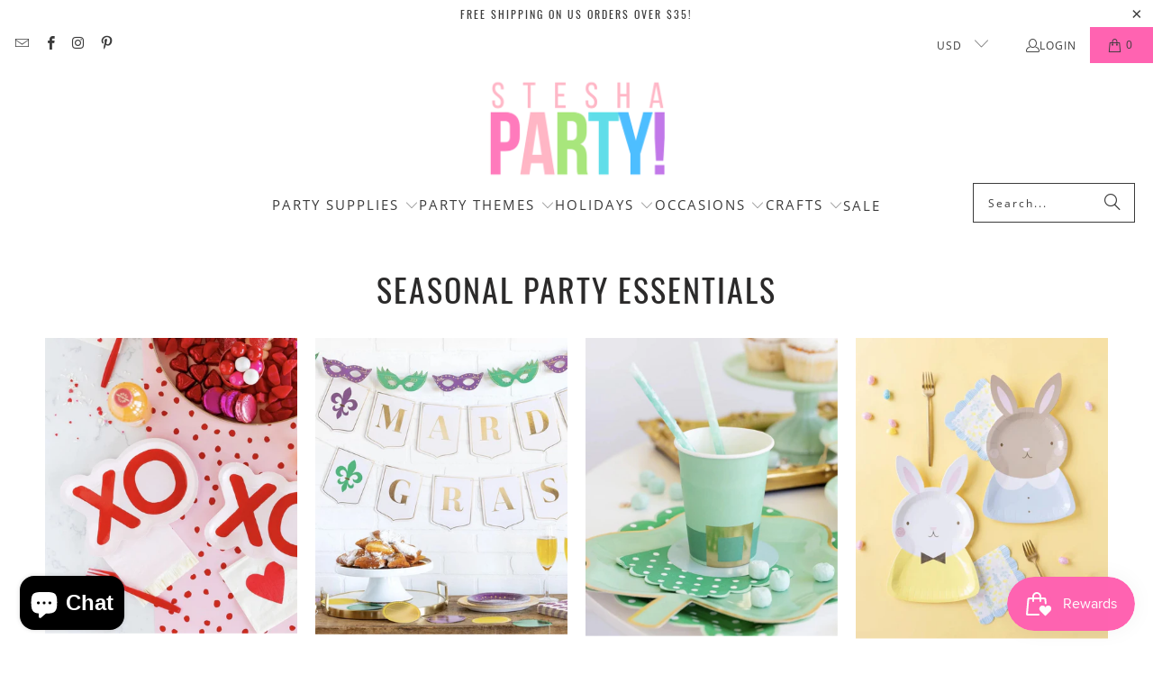

--- FILE ---
content_type: text/html; charset=utf-8
request_url: https://www.steshaparty.com/
body_size: 57188
content:
<!DOCTYPE html>
<html class="no-js no-touch" lang="en">
  <head>
    <meta charset="utf-8">
    <meta http-equiv="cleartype" content="on">
    <meta name="robots" content="index,follow">

    <!-- Mobile Specific Metas -->
    <meta name="HandheldFriendly" content="True">
    <meta name="MobileOptimized" content="320">
    <meta name="viewport" content="width=device-width,initial-scale=1">
    <meta name="theme-color" content="#ffffff">

    
    <title>
      Party Supplies, Decor &amp; More For Every Special Occasion | Stesha Party
    </title>

    
      <meta name="description" content="Create the perfect party with our wide selection of party supplies, party decor and our large variety of perfect party accessories. Whether you&#39;re planning your wedding, baby&#39;s first birthday or the best summer BBQ, Stesha Party has you covered. From napkins, to confetti, to party favors we have everything you need!"/>
    

    <link rel="preconnect" href="https://fonts.shopifycdn.com" />
    <link rel="preconnect" href="https://cdn.shopify.com" />
    <link rel="preconnect" href="https://cdn.shopifycloud.com" />

    <link rel="dns-prefetch" href="https://v.shopify.com" />
    <link rel="dns-prefetch" href="https://www.youtube.com" />
    <link rel="dns-prefetch" href="https://vimeo.com" />

    <link href="//www.steshaparty.com/cdn/shop/t/11/assets/jquery.min.js?v=147293088974801289311730781435" as="script" rel="preload">

    <!-- Stylesheet for Fancybox library -->
    <link rel="stylesheet" href="//www.steshaparty.com/cdn/shop/t/11/assets/fancybox.css?v=19278034316635137701730781435" type="text/css" media="all" defer>

    <!-- Stylesheets for Turbo -->
    <link href="//www.steshaparty.com/cdn/shop/t/11/assets/styles.css?v=17655793770534025821740085870" rel="stylesheet" type="text/css" media="all" />

    <!-- Icons -->
    
      <link rel="shortcut icon" type="image/x-icon" href="//www.steshaparty.com/cdn/shop/files/Stesha-Favicon_180x180.png?v=1618666059">
      <link rel="apple-touch-icon" href="//www.steshaparty.com/cdn/shop/files/Stesha-Favicon_180x180.png?v=1618666059"/>
      <link rel="apple-touch-icon" sizes="57x57" href="//www.steshaparty.com/cdn/shop/files/Stesha-Favicon_57x57.png?v=1618666059"/>
      <link rel="apple-touch-icon" sizes="60x60" href="//www.steshaparty.com/cdn/shop/files/Stesha-Favicon_60x60.png?v=1618666059"/>
      <link rel="apple-touch-icon" sizes="72x72" href="//www.steshaparty.com/cdn/shop/files/Stesha-Favicon_72x72.png?v=1618666059"/>
      <link rel="apple-touch-icon" sizes="76x76" href="//www.steshaparty.com/cdn/shop/files/Stesha-Favicon_76x76.png?v=1618666059"/>
      <link rel="apple-touch-icon" sizes="114x114" href="//www.steshaparty.com/cdn/shop/files/Stesha-Favicon_114x114.png?v=1618666059"/>
      <link rel="apple-touch-icon" sizes="180x180" href="//www.steshaparty.com/cdn/shop/files/Stesha-Favicon_180x180.png?v=1618666059"/>
      <link rel="apple-touch-icon" sizes="228x228" href="//www.steshaparty.com/cdn/shop/files/Stesha-Favicon_228x228.png?v=1618666059"/>
    
    <link rel="canonical" href="https://www.steshaparty.com/"/>

    

    
      <script type="text/javascript" src="/services/javascripts/currencies.js" data-no-instant></script>
    

    
      <script src="//www.steshaparty.com/cdn/shop/t/11/assets/currencies.js?v=1648699478663843391730781435" defer></script>
    

    
    <script>
      window.PXUTheme = window.PXUTheme || {};
      window.PXUTheme.version = '9.5.0';
      window.PXUTheme.name = 'Turbo';
    </script>
    


    
<template id="price-ui"><span class="price " data-price></span><span class="compare-at-price" data-compare-at-price></span><span class="unit-pricing" data-unit-pricing></span></template>
    <template id="price-ui-badge"><div class="price-ui-badge__sticker price-ui-badge__sticker--">
    <span class="price-ui-badge__sticker-text" data-badge></span>
  </div></template>
    
    <template id="price-ui__price"><span class="money" data-price></span></template>
    <template id="price-ui__price-range"><span class="price-min" data-price-min><span class="money" data-price></span></span> - <span class="price-max" data-price-max><span class="money" data-price></span></span></template>
    <template id="price-ui__unit-pricing"><span class="unit-quantity" data-unit-quantity></span> | <span class="unit-price" data-unit-price><span class="money" data-price></span></span> / <span class="unit-measurement" data-unit-measurement></span></template>
    <template id="price-ui-badge__percent-savings-range">Save up to <span data-price-percent></span>%</template>
    <template id="price-ui-badge__percent-savings">Save <span data-price-percent></span>%</template>
    <template id="price-ui-badge__price-savings-range">Save up to <span class="money" data-price></span></template>
    <template id="price-ui-badge__price-savings">Save <span class="money" data-price></span></template>
    <template id="price-ui-badge__on-sale">Sale</template>
    <template id="price-ui-badge__sold-out">Sold out</template>
    <template id="price-ui-badge__in-stock">In stock</template>
    


    <script>
      
window.PXUTheme = window.PXUTheme || {};


window.PXUTheme.theme_settings = {};
window.PXUTheme.currency = {};
window.PXUTheme.routes = window.PXUTheme.routes || {};


window.PXUTheme.theme_settings.display_tos_checkbox = false;
window.PXUTheme.theme_settings.go_to_checkout = true;
window.PXUTheme.theme_settings.cart_action = "redirect_cart";
window.PXUTheme.theme_settings.cart_shipping_calculator = false;


window.PXUTheme.theme_settings.collection_swatches = false;
window.PXUTheme.theme_settings.collection_secondary_image = true;


window.PXUTheme.currency.show_multiple_currencies = true;
window.PXUTheme.currency.shop_currency = "USD";
window.PXUTheme.currency.default_currency = "USD";
window.PXUTheme.currency.display_format = "money_format";
window.PXUTheme.currency.money_format = "${{amount}}";
window.PXUTheme.currency.money_format_no_currency = "${{amount}}";
window.PXUTheme.currency.money_format_currency = "${{amount}} USD";
window.PXUTheme.currency.native_multi_currency = false;
window.PXUTheme.currency.iso_code = "USD";
window.PXUTheme.currency.symbol = "$";


window.PXUTheme.theme_settings.display_inventory_left = false;
window.PXUTheme.theme_settings.inventory_threshold = 10;
window.PXUTheme.theme_settings.limit_quantity = false;


window.PXUTheme.theme_settings.menu_position = null;


window.PXUTheme.theme_settings.newsletter_popup = true;
window.PXUTheme.theme_settings.newsletter_popup_days = "2";
window.PXUTheme.theme_settings.newsletter_popup_mobile = false;
window.PXUTheme.theme_settings.newsletter_popup_seconds = 30;


window.PXUTheme.theme_settings.pagination_type = "load_more";


window.PXUTheme.theme_settings.enable_shopify_collection_badges = false;
window.PXUTheme.theme_settings.quick_shop_thumbnail_position = null;
window.PXUTheme.theme_settings.product_form_style = "radio";
window.PXUTheme.theme_settings.sale_banner_enabled = true;
window.PXUTheme.theme_settings.display_savings = true;
window.PXUTheme.theme_settings.display_sold_out_price = false;
window.PXUTheme.theme_settings.free_text = "Free";
window.PXUTheme.theme_settings.video_looping = null;
window.PXUTheme.theme_settings.quick_shop_style = "popup";
window.PXUTheme.theme_settings.hover_enabled = false;


window.PXUTheme.routes.cart_url = "/cart";
window.PXUTheme.routes.cart_update_url = "/cart/update";
window.PXUTheme.routes.root_url = "/";
window.PXUTheme.routes.search_url = "/search";
window.PXUTheme.routes.all_products_collection_url = "/collections/all";
window.PXUTheme.routes.product_recommendations_url = "/recommendations/products";
window.PXUTheme.routes.predictive_search_url = "/search/suggest";


window.PXUTheme.theme_settings.image_loading_style = "blur-up";


window.PXUTheme.theme_settings.enable_autocomplete = true;


window.PXUTheme.theme_settings.page_dots_enabled = true;
window.PXUTheme.theme_settings.slideshow_arrow_size = "light";


window.PXUTheme.theme_settings.quick_shop_enabled = false;


window.PXUTheme.theme_settings.enable_back_to_top_button = false;


window.PXUTheme.translation = {};


window.PXUTheme.translation.agree_to_terms_warning = "You must agree with the terms and conditions to checkout.";
window.PXUTheme.translation.one_item_left = "item left";
window.PXUTheme.translation.items_left_text = "items left";
window.PXUTheme.translation.cart_savings_text = "Total Savings";
window.PXUTheme.translation.cart_discount_text = "Discount";
window.PXUTheme.translation.cart_subtotal_text = "Subtotal";
window.PXUTheme.translation.cart_remove_text = "Remove";
window.PXUTheme.translation.cart_free_text = "Free";


window.PXUTheme.translation.newsletter_success_text = "Thank you for joining our mailing list!";


window.PXUTheme.translation.notify_email = "Enter your email address...";
window.PXUTheme.translation.notify_email_value = "Translation missing: en.contact.fields.email";
window.PXUTheme.translation.notify_email_send = "Send";
window.PXUTheme.translation.notify_message_first = "Please notify me when ";
window.PXUTheme.translation.notify_message_last = " becomes available - ";
window.PXUTheme.translation.notify_success_text = "Thanks! We will notify you when this product becomes available!";


window.PXUTheme.translation.add_to_cart = "Add to Cart";
window.PXUTheme.translation.coming_soon_text = "Coming Soon";
window.PXUTheme.translation.sold_out_text = "Sold Out";
window.PXUTheme.translation.sale_text = "Sale";
window.PXUTheme.translation.savings_text = "You Save";
window.PXUTheme.translation.percent_off_text = "% off";
window.PXUTheme.translation.from_text = "from";
window.PXUTheme.translation.new_text = "New";
window.PXUTheme.translation.pre_order_text = "Pre-Order";
window.PXUTheme.translation.unavailable_text = "Unavailable";


window.PXUTheme.translation.all_results = "View all results";
window.PXUTheme.translation.no_results = "Sorry, no results!";


window.PXUTheme.media_queries = {};
window.PXUTheme.media_queries.small = window.matchMedia( "(max-width: 480px)" );
window.PXUTheme.media_queries.medium = window.matchMedia( "(max-width: 798px)" );
window.PXUTheme.media_queries.large = window.matchMedia( "(min-width: 799px)" );
window.PXUTheme.media_queries.larger = window.matchMedia( "(min-width: 960px)" );
window.PXUTheme.media_queries.xlarge = window.matchMedia( "(min-width: 1200px)" );
window.PXUTheme.media_queries.ie10 = window.matchMedia( "all and (-ms-high-contrast: none), (-ms-high-contrast: active)" );
window.PXUTheme.media_queries.tablet = window.matchMedia( "only screen and (min-width: 799px) and (max-width: 1024px)" );
window.PXUTheme.media_queries.mobile_and_tablet = window.matchMedia( "(max-width: 1024px)" );

    </script>

    

    
      <script src="//www.steshaparty.com/cdn/shop/t/11/assets/instantclick.min.js?v=20092422000980684151730781435" data-no-instant defer></script>

      <script data-no-instant>
        window.addEventListener('DOMContentLoaded', function() {

          function inIframe() {
            try {
              return window.self !== window.top;
            } catch (e) {
              return true;
            }
          }

          if (!inIframe()){
            InstantClick.on('change', function() {

              $('head script[src*="shopify"]').each(function() {
                var script = document.createElement('script');
                script.type = 'text/javascript';
                script.src = $(this).attr('src');

                $('body').append(script);
              });

              $('body').removeClass('fancybox-active');
              $.fancybox.destroy();

              InstantClick.init();

            });
          }
        });
      </script>
    

    <script>
      
    </script>

    <script>window.performance && window.performance.mark && window.performance.mark('shopify.content_for_header.start');</script><meta name="facebook-domain-verification" content="segeylefpwbwogpz0a08475ra724w2">
<meta name="google-site-verification" content="eN3t30znbjqip47zuDxlTPQ-AWQxFiwM9IanUjeAppk">
<meta id="shopify-digital-wallet" name="shopify-digital-wallet" content="/7112228927/digital_wallets/dialog">
<meta name="shopify-checkout-api-token" content="3d1fb4fb7dcd6d4aec24efb3955f81ae">
<meta id="in-context-paypal-metadata" data-shop-id="7112228927" data-venmo-supported="false" data-environment="production" data-locale="en_US" data-paypal-v4="true" data-currency="USD">
<script async="async" src="/checkouts/internal/preloads.js?locale=en-US"></script>
<link rel="preconnect" href="https://shop.app" crossorigin="anonymous">
<script async="async" src="https://shop.app/checkouts/internal/preloads.js?locale=en-US&shop_id=7112228927" crossorigin="anonymous"></script>
<script id="apple-pay-shop-capabilities" type="application/json">{"shopId":7112228927,"countryCode":"US","currencyCode":"USD","merchantCapabilities":["supports3DS"],"merchantId":"gid:\/\/shopify\/Shop\/7112228927","merchantName":"Stesha Party","requiredBillingContactFields":["postalAddress","email"],"requiredShippingContactFields":["postalAddress","email"],"shippingType":"shipping","supportedNetworks":["visa","masterCard","amex","discover","elo","jcb"],"total":{"type":"pending","label":"Stesha Party","amount":"1.00"},"shopifyPaymentsEnabled":true,"supportsSubscriptions":true}</script>
<script id="shopify-features" type="application/json">{"accessToken":"3d1fb4fb7dcd6d4aec24efb3955f81ae","betas":["rich-media-storefront-analytics"],"domain":"www.steshaparty.com","predictiveSearch":true,"shopId":7112228927,"locale":"en"}</script>
<script>var Shopify = Shopify || {};
Shopify.shop = "steshaparty.myshopify.com";
Shopify.locale = "en";
Shopify.currency = {"active":"USD","rate":"1.0"};
Shopify.country = "US";
Shopify.theme = {"name":"Turbo-florence - Bold Bundles (5\/7... - 2024-11-04","id":128039616575,"schema_name":"Turbo","schema_version":"9.5.0","theme_store_id":null,"role":"main"};
Shopify.theme.handle = "null";
Shopify.theme.style = {"id":null,"handle":null};
Shopify.cdnHost = "www.steshaparty.com/cdn";
Shopify.routes = Shopify.routes || {};
Shopify.routes.root = "/";</script>
<script type="module">!function(o){(o.Shopify=o.Shopify||{}).modules=!0}(window);</script>
<script>!function(o){function n(){var o=[];function n(){o.push(Array.prototype.slice.apply(arguments))}return n.q=o,n}var t=o.Shopify=o.Shopify||{};t.loadFeatures=n(),t.autoloadFeatures=n()}(window);</script>
<script>
  window.ShopifyPay = window.ShopifyPay || {};
  window.ShopifyPay.apiHost = "shop.app\/pay";
  window.ShopifyPay.redirectState = "pending";
</script>
<script id="shop-js-analytics" type="application/json">{"pageType":"index"}</script>
<script defer="defer" async type="module" src="//www.steshaparty.com/cdn/shopifycloud/shop-js/modules/v2/client.init-shop-cart-sync_WVOgQShq.en.esm.js"></script>
<script defer="defer" async type="module" src="//www.steshaparty.com/cdn/shopifycloud/shop-js/modules/v2/chunk.common_C_13GLB1.esm.js"></script>
<script defer="defer" async type="module" src="//www.steshaparty.com/cdn/shopifycloud/shop-js/modules/v2/chunk.modal_CLfMGd0m.esm.js"></script>
<script type="module">
  await import("//www.steshaparty.com/cdn/shopifycloud/shop-js/modules/v2/client.init-shop-cart-sync_WVOgQShq.en.esm.js");
await import("//www.steshaparty.com/cdn/shopifycloud/shop-js/modules/v2/chunk.common_C_13GLB1.esm.js");
await import("//www.steshaparty.com/cdn/shopifycloud/shop-js/modules/v2/chunk.modal_CLfMGd0m.esm.js");

  window.Shopify.SignInWithShop?.initShopCartSync?.({"fedCMEnabled":true,"windoidEnabled":true});

</script>
<script>
  window.Shopify = window.Shopify || {};
  if (!window.Shopify.featureAssets) window.Shopify.featureAssets = {};
  window.Shopify.featureAssets['shop-js'] = {"shop-cart-sync":["modules/v2/client.shop-cart-sync_DuR37GeY.en.esm.js","modules/v2/chunk.common_C_13GLB1.esm.js","modules/v2/chunk.modal_CLfMGd0m.esm.js"],"init-fed-cm":["modules/v2/client.init-fed-cm_BucUoe6W.en.esm.js","modules/v2/chunk.common_C_13GLB1.esm.js","modules/v2/chunk.modal_CLfMGd0m.esm.js"],"shop-toast-manager":["modules/v2/client.shop-toast-manager_B0JfrpKj.en.esm.js","modules/v2/chunk.common_C_13GLB1.esm.js","modules/v2/chunk.modal_CLfMGd0m.esm.js"],"init-shop-cart-sync":["modules/v2/client.init-shop-cart-sync_WVOgQShq.en.esm.js","modules/v2/chunk.common_C_13GLB1.esm.js","modules/v2/chunk.modal_CLfMGd0m.esm.js"],"shop-button":["modules/v2/client.shop-button_B_U3bv27.en.esm.js","modules/v2/chunk.common_C_13GLB1.esm.js","modules/v2/chunk.modal_CLfMGd0m.esm.js"],"init-windoid":["modules/v2/client.init-windoid_DuP9q_di.en.esm.js","modules/v2/chunk.common_C_13GLB1.esm.js","modules/v2/chunk.modal_CLfMGd0m.esm.js"],"shop-cash-offers":["modules/v2/client.shop-cash-offers_BmULhtno.en.esm.js","modules/v2/chunk.common_C_13GLB1.esm.js","modules/v2/chunk.modal_CLfMGd0m.esm.js"],"pay-button":["modules/v2/client.pay-button_CrPSEbOK.en.esm.js","modules/v2/chunk.common_C_13GLB1.esm.js","modules/v2/chunk.modal_CLfMGd0m.esm.js"],"init-customer-accounts":["modules/v2/client.init-customer-accounts_jNk9cPYQ.en.esm.js","modules/v2/client.shop-login-button_DJ5ldayH.en.esm.js","modules/v2/chunk.common_C_13GLB1.esm.js","modules/v2/chunk.modal_CLfMGd0m.esm.js"],"avatar":["modules/v2/client.avatar_BTnouDA3.en.esm.js"],"checkout-modal":["modules/v2/client.checkout-modal_pBPyh9w8.en.esm.js","modules/v2/chunk.common_C_13GLB1.esm.js","modules/v2/chunk.modal_CLfMGd0m.esm.js"],"init-shop-for-new-customer-accounts":["modules/v2/client.init-shop-for-new-customer-accounts_BUoCy7a5.en.esm.js","modules/v2/client.shop-login-button_DJ5ldayH.en.esm.js","modules/v2/chunk.common_C_13GLB1.esm.js","modules/v2/chunk.modal_CLfMGd0m.esm.js"],"init-customer-accounts-sign-up":["modules/v2/client.init-customer-accounts-sign-up_CnczCz9H.en.esm.js","modules/v2/client.shop-login-button_DJ5ldayH.en.esm.js","modules/v2/chunk.common_C_13GLB1.esm.js","modules/v2/chunk.modal_CLfMGd0m.esm.js"],"init-shop-email-lookup-coordinator":["modules/v2/client.init-shop-email-lookup-coordinator_CzjY5t9o.en.esm.js","modules/v2/chunk.common_C_13GLB1.esm.js","modules/v2/chunk.modal_CLfMGd0m.esm.js"],"shop-follow-button":["modules/v2/client.shop-follow-button_CsYC63q7.en.esm.js","modules/v2/chunk.common_C_13GLB1.esm.js","modules/v2/chunk.modal_CLfMGd0m.esm.js"],"shop-login-button":["modules/v2/client.shop-login-button_DJ5ldayH.en.esm.js","modules/v2/chunk.common_C_13GLB1.esm.js","modules/v2/chunk.modal_CLfMGd0m.esm.js"],"shop-login":["modules/v2/client.shop-login_B9ccPdmx.en.esm.js","modules/v2/chunk.common_C_13GLB1.esm.js","modules/v2/chunk.modal_CLfMGd0m.esm.js"],"lead-capture":["modules/v2/client.lead-capture_D0K_KgYb.en.esm.js","modules/v2/chunk.common_C_13GLB1.esm.js","modules/v2/chunk.modal_CLfMGd0m.esm.js"],"payment-terms":["modules/v2/client.payment-terms_BWmiNN46.en.esm.js","modules/v2/chunk.common_C_13GLB1.esm.js","modules/v2/chunk.modal_CLfMGd0m.esm.js"]};
</script>
<script>(function() {
  var isLoaded = false;
  function asyncLoad() {
    if (isLoaded) return;
    isLoaded = true;
    var urls = ["https:\/\/js.smile.io\/v1\/smile-shopify.js?shop=steshaparty.myshopify.com"];
    for (var i = 0; i < urls.length; i++) {
      var s = document.createElement('script');
      s.type = 'text/javascript';
      s.async = true;
      s.src = urls[i];
      var x = document.getElementsByTagName('script')[0];
      x.parentNode.insertBefore(s, x);
    }
  };
  if(window.attachEvent) {
    window.attachEvent('onload', asyncLoad);
  } else {
    window.addEventListener('load', asyncLoad, false);
  }
})();</script>
<script id="__st">var __st={"a":7112228927,"offset":-28800,"reqid":"84aab8fc-11a9-4bb6-9ff2-9a973f123629-1769550806","pageurl":"www.steshaparty.com\/","u":"66a769e9474a","p":"home"};</script>
<script>window.ShopifyPaypalV4VisibilityTracking = true;</script>
<script id="captcha-bootstrap">!function(){'use strict';const t='contact',e='account',n='new_comment',o=[[t,t],['blogs',n],['comments',n],[t,'customer']],c=[[e,'customer_login'],[e,'guest_login'],[e,'recover_customer_password'],[e,'create_customer']],r=t=>t.map((([t,e])=>`form[action*='/${t}']:not([data-nocaptcha='true']) input[name='form_type'][value='${e}']`)).join(','),a=t=>()=>t?[...document.querySelectorAll(t)].map((t=>t.form)):[];function s(){const t=[...o],e=r(t);return a(e)}const i='password',u='form_key',d=['recaptcha-v3-token','g-recaptcha-response','h-captcha-response',i],f=()=>{try{return window.sessionStorage}catch{return}},m='__shopify_v',_=t=>t.elements[u];function p(t,e,n=!1){try{const o=window.sessionStorage,c=JSON.parse(o.getItem(e)),{data:r}=function(t){const{data:e,action:n}=t;return t[m]||n?{data:e,action:n}:{data:t,action:n}}(c);for(const[e,n]of Object.entries(r))t.elements[e]&&(t.elements[e].value=n);n&&o.removeItem(e)}catch(o){console.error('form repopulation failed',{error:o})}}const l='form_type',E='cptcha';function T(t){t.dataset[E]=!0}const w=window,h=w.document,L='Shopify',v='ce_forms',y='captcha';let A=!1;((t,e)=>{const n=(g='f06e6c50-85a8-45c8-87d0-21a2b65856fe',I='https://cdn.shopify.com/shopifycloud/storefront-forms-hcaptcha/ce_storefront_forms_captcha_hcaptcha.v1.5.2.iife.js',D={infoText:'Protected by hCaptcha',privacyText:'Privacy',termsText:'Terms'},(t,e,n)=>{const o=w[L][v],c=o.bindForm;if(c)return c(t,g,e,D).then(n);var r;o.q.push([[t,g,e,D],n]),r=I,A||(h.body.append(Object.assign(h.createElement('script'),{id:'captcha-provider',async:!0,src:r})),A=!0)});var g,I,D;w[L]=w[L]||{},w[L][v]=w[L][v]||{},w[L][v].q=[],w[L][y]=w[L][y]||{},w[L][y].protect=function(t,e){n(t,void 0,e),T(t)},Object.freeze(w[L][y]),function(t,e,n,w,h,L){const[v,y,A,g]=function(t,e,n){const i=e?o:[],u=t?c:[],d=[...i,...u],f=r(d),m=r(i),_=r(d.filter((([t,e])=>n.includes(e))));return[a(f),a(m),a(_),s()]}(w,h,L),I=t=>{const e=t.target;return e instanceof HTMLFormElement?e:e&&e.form},D=t=>v().includes(t);t.addEventListener('submit',(t=>{const e=I(t);if(!e)return;const n=D(e)&&!e.dataset.hcaptchaBound&&!e.dataset.recaptchaBound,o=_(e),c=g().includes(e)&&(!o||!o.value);(n||c)&&t.preventDefault(),c&&!n&&(function(t){try{if(!f())return;!function(t){const e=f();if(!e)return;const n=_(t);if(!n)return;const o=n.value;o&&e.removeItem(o)}(t);const e=Array.from(Array(32),(()=>Math.random().toString(36)[2])).join('');!function(t,e){_(t)||t.append(Object.assign(document.createElement('input'),{type:'hidden',name:u})),t.elements[u].value=e}(t,e),function(t,e){const n=f();if(!n)return;const o=[...t.querySelectorAll(`input[type='${i}']`)].map((({name:t})=>t)),c=[...d,...o],r={};for(const[a,s]of new FormData(t).entries())c.includes(a)||(r[a]=s);n.setItem(e,JSON.stringify({[m]:1,action:t.action,data:r}))}(t,e)}catch(e){console.error('failed to persist form',e)}}(e),e.submit())}));const S=(t,e)=>{t&&!t.dataset[E]&&(n(t,e.some((e=>e===t))),T(t))};for(const o of['focusin','change'])t.addEventListener(o,(t=>{const e=I(t);D(e)&&S(e,y())}));const B=e.get('form_key'),M=e.get(l),P=B&&M;t.addEventListener('DOMContentLoaded',(()=>{const t=y();if(P)for(const e of t)e.elements[l].value===M&&p(e,B);[...new Set([...A(),...v().filter((t=>'true'===t.dataset.shopifyCaptcha))])].forEach((e=>S(e,t)))}))}(h,new URLSearchParams(w.location.search),n,t,e,['guest_login'])})(!0,!1)}();</script>
<script integrity="sha256-4kQ18oKyAcykRKYeNunJcIwy7WH5gtpwJnB7kiuLZ1E=" data-source-attribution="shopify.loadfeatures" defer="defer" src="//www.steshaparty.com/cdn/shopifycloud/storefront/assets/storefront/load_feature-a0a9edcb.js" crossorigin="anonymous"></script>
<script crossorigin="anonymous" defer="defer" src="//www.steshaparty.com/cdn/shopifycloud/storefront/assets/shopify_pay/storefront-65b4c6d7.js?v=20250812"></script>
<script data-source-attribution="shopify.dynamic_checkout.dynamic.init">var Shopify=Shopify||{};Shopify.PaymentButton=Shopify.PaymentButton||{isStorefrontPortableWallets:!0,init:function(){window.Shopify.PaymentButton.init=function(){};var t=document.createElement("script");t.src="https://www.steshaparty.com/cdn/shopifycloud/portable-wallets/latest/portable-wallets.en.js",t.type="module",document.head.appendChild(t)}};
</script>
<script data-source-attribution="shopify.dynamic_checkout.buyer_consent">
  function portableWalletsHideBuyerConsent(e){var t=document.getElementById("shopify-buyer-consent"),n=document.getElementById("shopify-subscription-policy-button");t&&n&&(t.classList.add("hidden"),t.setAttribute("aria-hidden","true"),n.removeEventListener("click",e))}function portableWalletsShowBuyerConsent(e){var t=document.getElementById("shopify-buyer-consent"),n=document.getElementById("shopify-subscription-policy-button");t&&n&&(t.classList.remove("hidden"),t.removeAttribute("aria-hidden"),n.addEventListener("click",e))}window.Shopify?.PaymentButton&&(window.Shopify.PaymentButton.hideBuyerConsent=portableWalletsHideBuyerConsent,window.Shopify.PaymentButton.showBuyerConsent=portableWalletsShowBuyerConsent);
</script>
<script data-source-attribution="shopify.dynamic_checkout.cart.bootstrap">document.addEventListener("DOMContentLoaded",(function(){function t(){return document.querySelector("shopify-accelerated-checkout-cart, shopify-accelerated-checkout")}if(t())Shopify.PaymentButton.init();else{new MutationObserver((function(e,n){t()&&(Shopify.PaymentButton.init(),n.disconnect())})).observe(document.body,{childList:!0,subtree:!0})}}));
</script>
<link id="shopify-accelerated-checkout-styles" rel="stylesheet" media="screen" href="https://www.steshaparty.com/cdn/shopifycloud/portable-wallets/latest/accelerated-checkout-backwards-compat.css" crossorigin="anonymous">
<style id="shopify-accelerated-checkout-cart">
        #shopify-buyer-consent {
  margin-top: 1em;
  display: inline-block;
  width: 100%;
}

#shopify-buyer-consent.hidden {
  display: none;
}

#shopify-subscription-policy-button {
  background: none;
  border: none;
  padding: 0;
  text-decoration: underline;
  font-size: inherit;
  cursor: pointer;
}

#shopify-subscription-policy-button::before {
  box-shadow: none;
}

      </style>

<script>window.performance && window.performance.mark && window.performance.mark('shopify.content_for_header.end');</script>

    

<meta name="author" content="Stesha Party">
<meta property="og:url" content="https://www.steshaparty.com/">
<meta property="og:site_name" content="Stesha Party">




  <meta property="og:type" content="website">
  <meta property="og:title" content="Party Supplies, Decor &amp; More For Every Special Occasion | Stesha Party">


  
  <meta property="og:image" content="https://www.steshaparty.com/cdn/shopifycloud/storefront/assets/no-image-2048-a2addb12_1200x.gif">
  <meta property="og:image:secure_url" content="https://www.steshaparty.com/cdn/shopifycloud/storefront/assets/no-image-2048-a2addb12_1200x.gif">
  <meta property="og:image:width" content="">
  <meta property="og:image:height" content="">



  <meta property="og:description" content="Create the perfect party with our wide selection of party supplies, party decor and our large variety of perfect party accessories. Whether you&#39;re planning your wedding, baby&#39;s first birthday or the best summer BBQ, Stesha Party has you covered. From napkins, to confetti, to party favors we have everything you need!">




<meta name="twitter:card" content="summary">



    
    
  <!-- BEGIN app block: shopify://apps/tinyseo/blocks/breadcrumbs-json-ld-embed/0605268f-f7c4-4e95-b560-e43df7d59ae4 --><script type="application/ld+json" id="tinyimg-breadcrumbs-json-ld">
      {
        "@context": "https://schema.org",
        "@type": "BreadcrumbList",
        "itemListElement": [
          {
            "@type": "ListItem",
            "position": 1,
            "item": {
              "@id": "https://www.steshaparty.com",
          "name": "Home"
        }
      }
      
      ]
    }
  </script>
<!-- END app block --><!-- BEGIN app block: shopify://apps/vo-product-options/blocks/embed-block/430cbd7b-bd20-4c16-ba41-db6f4c645164 --><script>var bcpo_product=null;   var bcpo_settings=bcpo_settings || {};var inventory_quantity = [];if(bcpo_product) { for (var i = 0; i < bcpo_product.variants.length; i += 1) { bcpo_product.variants[i].inventory_quantity = inventory_quantity[i]; }}window.bcpo = window.bcpo || {}; bcpo.cart = {"note":null,"attributes":{},"original_total_price":0,"total_price":0,"total_discount":0,"total_weight":0.0,"item_count":0,"items":[],"requires_shipping":false,"currency":"USD","items_subtotal_price":0,"cart_level_discount_applications":[],"checkout_charge_amount":0}; bcpo.ogFormData = FormData; bcpo.money_with_currency_format = "${{amount}} USD";bcpo.money_format = "${{amount}}"; if (bcpo_settings) { bcpo_settings.shop_currency = "USD";} else { var bcpo_settings = {shop_currency: "USD" }; }</script>


<!-- END app block --><!-- BEGIN app block: shopify://apps/tinyseo/blocks/website-json-ld-embed/0605268f-f7c4-4e95-b560-e43df7d59ae4 -->






<script type="application/ld+json" id="tinyimg-website-json-ld">
{
    "@context": "https://schema.org",
    "@type": "WebSite",
    "@id": "https://www.steshaparty.com#website",
    "name": "Stesha Party",
    
"url": "https://www.steshaparty.com","sameAs": [
    
      "https://www.facebook.com/SteshaParty/",
      "https://www.pinterest.com/steshaparty/",
      "https://www.instagram.com/steshaparty/"
    ],"potentialAction": {
      "@type": "SearchAction",
      "target": "https://www.steshaparty.com/search?q={query}",
      "query-input": "required name=query",
      "url": "https://www.steshaparty.com"
    }
}
</script>
<!-- END app block --><!-- BEGIN app block: shopify://apps/tinyseo/blocks/store-json-ld-embed/0605268f-f7c4-4e95-b560-e43df7d59ae4 -->





<script type="application/ld+json" id="tinyimg-store-json-ld">

{
 "@context": "https://schema.org",
 "@type": "Store",
 "@id": "https://www.steshaparty.com#store",
 "name":"Stesha Party",
 
 "url": "https://www.steshaparty.com","openingHours":"Mo-Su 00:00-00:00","description": "Stesha Party is your top destination for party supplies! From vibrant decorations and high-quality tableware to themed party essentials, we've got it all. Whether you're planning a birthday, baby shower, wedding or graduation, we've got you covered. We believe in making your party dreams come true, one balloon, streamer and party favor at a time. Get ready to transform any occasion into a memorable celebration with our wide array of supplies and decorations. Your celebration journey starts here!","telephone": "5035598132","address": {
    "@type": "PostalAddress",
    "streetAddress": "26277 SW 95th Ave Suite 403",
    "addressCountry": "United States","addressLocality": "Wilsonville","addressRegion": "OR"},"contactPoint": {
   "@type": "ContactPoint",
   "contactType": "customer support","telephone": "5035598132","email": "info@steshaparty.com"},"image": "https://image-optimizer.salessquad.co.uk/images/json-ld/044de8a80c1ac36347410dda74eba9b3.png"
 }
</script>
<!-- END app block --><!-- BEGIN app block: shopify://apps/judge-me-reviews/blocks/judgeme_core/61ccd3b1-a9f2-4160-9fe9-4fec8413e5d8 --><!-- Start of Judge.me Core -->






<link rel="dns-prefetch" href="https://cdnwidget.judge.me">
<link rel="dns-prefetch" href="https://cdn.judge.me">
<link rel="dns-prefetch" href="https://cdn1.judge.me">
<link rel="dns-prefetch" href="https://api.judge.me">

<script data-cfasync='false' class='jdgm-settings-script'>window.jdgmSettings={"pagination":5,"disable_web_reviews":false,"badge_no_review_text":"No reviews","badge_n_reviews_text":"{{ n }} review/reviews","hide_badge_preview_if_no_reviews":true,"badge_hide_text":false,"enforce_center_preview_badge":false,"widget_title":"Customer Reviews","widget_open_form_text":"Write a review","widget_close_form_text":"Cancel review","widget_refresh_page_text":"Refresh page","widget_summary_text":"Based on {{ number_of_reviews }} review/reviews","widget_no_review_text":"Be the first to write a review","widget_name_field_text":"Display name","widget_verified_name_field_text":"Verified Name (public)","widget_name_placeholder_text":"Display name","widget_required_field_error_text":"This field is required.","widget_email_field_text":"Email address","widget_verified_email_field_text":"Verified Email (private, can not be edited)","widget_email_placeholder_text":"Your email address","widget_email_field_error_text":"Please enter a valid email address.","widget_rating_field_text":"Rating","widget_review_title_field_text":"Review Title","widget_review_title_placeholder_text":"Give your review a title","widget_review_body_field_text":"Review content","widget_review_body_placeholder_text":"Start writing here...","widget_pictures_field_text":"Picture/Video (optional)","widget_submit_review_text":"Submit Review","widget_submit_verified_review_text":"Submit Verified Review","widget_submit_success_msg_with_auto_publish":"Thank you! Please refresh the page in a few moments to see your review. You can remove or edit your review by logging into \u003ca href='https://judge.me/login' target='_blank' rel='nofollow noopener'\u003eJudge.me\u003c/a\u003e","widget_submit_success_msg_no_auto_publish":"Thank you! Your review will be published as soon as it is approved by the shop admin. You can remove or edit your review by logging into \u003ca href='https://judge.me/login' target='_blank' rel='nofollow noopener'\u003eJudge.me\u003c/a\u003e","widget_show_default_reviews_out_of_total_text":"Showing {{ n_reviews_shown }} out of {{ n_reviews }} reviews.","widget_show_all_link_text":"Show all","widget_show_less_link_text":"Show less","widget_author_said_text":"{{ reviewer_name }} said:","widget_days_text":"{{ n }} days ago","widget_weeks_text":"{{ n }} week/weeks ago","widget_months_text":"{{ n }} month/months ago","widget_years_text":"{{ n }} year/years ago","widget_yesterday_text":"Yesterday","widget_today_text":"Today","widget_replied_text":"\u003e\u003e {{ shop_name }} replied:","widget_read_more_text":"Read more","widget_reviewer_name_as_initial":"","widget_rating_filter_color":"","widget_rating_filter_see_all_text":"See all reviews","widget_sorting_most_recent_text":"Most Recent","widget_sorting_highest_rating_text":"Highest Rating","widget_sorting_lowest_rating_text":"Lowest Rating","widget_sorting_with_pictures_text":"Only Pictures","widget_sorting_most_helpful_text":"Most Helpful","widget_open_question_form_text":"Ask a question","widget_reviews_subtab_text":"Reviews","widget_questions_subtab_text":"Questions","widget_question_label_text":"Question","widget_answer_label_text":"Answer","widget_question_placeholder_text":"Write your question here","widget_submit_question_text":"Submit Question","widget_question_submit_success_text":"Thank you for your question! We will notify you once it gets answered.","verified_badge_text":"Verified","verified_badge_bg_color":"","verified_badge_text_color":"","verified_badge_placement":"left-of-reviewer-name","widget_review_max_height":"","widget_hide_border":false,"widget_social_share":false,"widget_thumb":false,"widget_review_location_show":false,"widget_location_format":"","all_reviews_include_out_of_store_products":true,"all_reviews_out_of_store_text":"(out of store)","all_reviews_pagination":100,"all_reviews_product_name_prefix_text":"about","enable_review_pictures":true,"enable_question_anwser":false,"widget_theme":"","review_date_format":"mm/dd/yyyy","default_sort_method":"most-recent","widget_product_reviews_subtab_text":"Product Reviews","widget_shop_reviews_subtab_text":"Shop Reviews","widget_other_products_reviews_text":"Reviews for other products","widget_store_reviews_subtab_text":"Store reviews","widget_no_store_reviews_text":"This store hasn't received any reviews yet","widget_web_restriction_product_reviews_text":"This product hasn't received any reviews yet","widget_no_items_text":"No items found","widget_show_more_text":"Show more","widget_write_a_store_review_text":"Write a Store Review","widget_other_languages_heading":"Reviews in Other Languages","widget_translate_review_text":"Translate review to {{ language }}","widget_translating_review_text":"Translating...","widget_show_original_translation_text":"Show original ({{ language }})","widget_translate_review_failed_text":"Review couldn't be translated.","widget_translate_review_retry_text":"Retry","widget_translate_review_try_again_later_text":"Try again later","show_product_url_for_grouped_product":false,"widget_sorting_pictures_first_text":"Pictures First","show_pictures_on_all_rev_page_mobile":false,"show_pictures_on_all_rev_page_desktop":false,"floating_tab_hide_mobile_install_preference":false,"floating_tab_button_name":"★ Reviews","floating_tab_title":"Let customers speak for us","floating_tab_button_color":"","floating_tab_button_background_color":"","floating_tab_url":"","floating_tab_url_enabled":false,"floating_tab_tab_style":"text","all_reviews_text_badge_text":"Customers rate us {{ shop.metafields.judgeme.all_reviews_rating | round: 1 }}/5 based on {{ shop.metafields.judgeme.all_reviews_count }} reviews.","all_reviews_text_badge_text_branded_style":"{{ shop.metafields.judgeme.all_reviews_rating | round: 1 }} out of 5 stars based on {{ shop.metafields.judgeme.all_reviews_count }} reviews","is_all_reviews_text_badge_a_link":false,"show_stars_for_all_reviews_text_badge":false,"all_reviews_text_badge_url":"","all_reviews_text_style":"branded","all_reviews_text_color_style":"judgeme_brand_color","all_reviews_text_color":"#108474","all_reviews_text_show_jm_brand":true,"featured_carousel_show_header":true,"featured_carousel_title":"Let customers speak for us","testimonials_carousel_title":"Customers are saying","videos_carousel_title":"Real customer stories","cards_carousel_title":"Customers are saying","featured_carousel_count_text":"from {{ n }} reviews","featured_carousel_add_link_to_all_reviews_page":false,"featured_carousel_url":"","featured_carousel_show_images":false,"featured_carousel_autoslide_interval":5,"featured_carousel_arrows_on_the_sides":true,"featured_carousel_height":250,"featured_carousel_width":90,"featured_carousel_image_size":0,"featured_carousel_image_height":250,"featured_carousel_arrow_color":"#FF63B1","verified_count_badge_style":"branded","verified_count_badge_orientation":"horizontal","verified_count_badge_color_style":"judgeme_brand_color","verified_count_badge_color":"#108474","is_verified_count_badge_a_link":false,"verified_count_badge_url":"","verified_count_badge_show_jm_brand":true,"widget_rating_preset_default":5,"widget_first_sub_tab":"product-reviews","widget_show_histogram":true,"widget_histogram_use_custom_color":false,"widget_pagination_use_custom_color":false,"widget_star_use_custom_color":false,"widget_verified_badge_use_custom_color":false,"widget_write_review_use_custom_color":false,"picture_reminder_submit_button":"Upload Pictures","enable_review_videos":false,"mute_video_by_default":false,"widget_sorting_videos_first_text":"Videos First","widget_review_pending_text":"Pending","featured_carousel_items_for_large_screen":4,"social_share_options_order":"Facebook,Twitter","remove_microdata_snippet":true,"disable_json_ld":false,"enable_json_ld_products":false,"preview_badge_show_question_text":false,"preview_badge_no_question_text":"No questions","preview_badge_n_question_text":"{{ number_of_questions }} question/questions","qa_badge_show_icon":false,"qa_badge_position":"same-row","remove_judgeme_branding":false,"widget_add_search_bar":false,"widget_search_bar_placeholder":"Search","widget_sorting_verified_only_text":"Verified only","featured_carousel_theme":"default","featured_carousel_show_rating":true,"featured_carousel_show_title":true,"featured_carousel_show_body":true,"featured_carousel_show_date":false,"featured_carousel_show_reviewer":false,"featured_carousel_show_product":false,"featured_carousel_header_background_color":"#108474","featured_carousel_header_text_color":"#ffffff","featured_carousel_name_product_separator":"reviewed","featured_carousel_full_star_background":"#108474","featured_carousel_empty_star_background":"#dadada","featured_carousel_vertical_theme_background":"#f9fafb","featured_carousel_verified_badge_enable":true,"featured_carousel_verified_badge_color":"#FFA8BB","featured_carousel_border_style":"round","featured_carousel_review_line_length_limit":3,"featured_carousel_more_reviews_button_text":"Read more reviews","featured_carousel_view_product_button_text":"View product","all_reviews_page_load_reviews_on":"scroll","all_reviews_page_load_more_text":"Load More Reviews","disable_fb_tab_reviews":false,"enable_ajax_cdn_cache":false,"widget_public_name_text":"displayed publicly like","default_reviewer_name":"John Smith","default_reviewer_name_has_non_latin":true,"widget_reviewer_anonymous":"Anonymous","medals_widget_title":"Judge.me Review Medals","medals_widget_background_color":"#f9fafb","medals_widget_position":"footer_all_pages","medals_widget_border_color":"#f9fafb","medals_widget_verified_text_position":"left","medals_widget_use_monochromatic_version":false,"medals_widget_elements_color":"#108474","show_reviewer_avatar":true,"widget_invalid_yt_video_url_error_text":"Not a YouTube video URL","widget_max_length_field_error_text":"Please enter no more than {0} characters.","widget_show_country_flag":false,"widget_show_collected_via_shop_app":true,"widget_verified_by_shop_badge_style":"light","widget_verified_by_shop_text":"Verified by Shop","widget_show_photo_gallery":false,"widget_load_with_code_splitting":true,"widget_ugc_install_preference":false,"widget_ugc_title":"Made by us, Shared by you","widget_ugc_subtitle":"Tag us to see your picture featured in our page","widget_ugc_arrows_color":"#ffffff","widget_ugc_primary_button_text":"Buy Now","widget_ugc_primary_button_background_color":"#108474","widget_ugc_primary_button_text_color":"#ffffff","widget_ugc_primary_button_border_width":"0","widget_ugc_primary_button_border_style":"none","widget_ugc_primary_button_border_color":"#108474","widget_ugc_primary_button_border_radius":"25","widget_ugc_secondary_button_text":"Load More","widget_ugc_secondary_button_background_color":"#ffffff","widget_ugc_secondary_button_text_color":"#108474","widget_ugc_secondary_button_border_width":"2","widget_ugc_secondary_button_border_style":"solid","widget_ugc_secondary_button_border_color":"#108474","widget_ugc_secondary_button_border_radius":"25","widget_ugc_reviews_button_text":"View Reviews","widget_ugc_reviews_button_background_color":"#ffffff","widget_ugc_reviews_button_text_color":"#108474","widget_ugc_reviews_button_border_width":"2","widget_ugc_reviews_button_border_style":"solid","widget_ugc_reviews_button_border_color":"#108474","widget_ugc_reviews_button_border_radius":"25","widget_ugc_reviews_button_link_to":"judgeme-reviews-page","widget_ugc_show_post_date":true,"widget_ugc_max_width":"800","widget_rating_metafield_value_type":true,"widget_primary_color":"#FFA8BB","widget_enable_secondary_color":false,"widget_secondary_color":"#edf5f5","widget_summary_average_rating_text":"{{ average_rating }} out of 5","widget_media_grid_title":"Customer photos \u0026 videos","widget_media_grid_see_more_text":"See more","widget_round_style":false,"widget_show_product_medals":true,"widget_verified_by_judgeme_text":"Verified by Judge.me","widget_show_store_medals":true,"widget_verified_by_judgeme_text_in_store_medals":"Verified by Judge.me","widget_media_field_exceed_quantity_message":"Sorry, we can only accept {{ max_media }} for one review.","widget_media_field_exceed_limit_message":"{{ file_name }} is too large, please select a {{ media_type }} less than {{ size_limit }}MB.","widget_review_submitted_text":"Review Submitted!","widget_question_submitted_text":"Question Submitted!","widget_close_form_text_question":"Cancel","widget_write_your_answer_here_text":"Write your answer here","widget_enabled_branded_link":true,"widget_show_collected_by_judgeme":true,"widget_reviewer_name_color":"","widget_write_review_text_color":"","widget_write_review_bg_color":"","widget_collected_by_judgeme_text":"collected by Judge.me","widget_pagination_type":"standard","widget_load_more_text":"Load More","widget_load_more_color":"#108474","widget_full_review_text":"Full Review","widget_read_more_reviews_text":"Read More Reviews","widget_read_questions_text":"Read Questions","widget_questions_and_answers_text":"Questions \u0026 Answers","widget_verified_by_text":"Verified by","widget_verified_text":"Verified","widget_number_of_reviews_text":"{{ number_of_reviews }} reviews","widget_back_button_text":"Back","widget_next_button_text":"Next","widget_custom_forms_filter_button":"Filters","custom_forms_style":"horizontal","widget_show_review_information":false,"how_reviews_are_collected":"How reviews are collected?","widget_show_review_keywords":false,"widget_gdpr_statement":"How we use your data: We'll only contact you about the review you left, and only if necessary. By submitting your review, you agree to Judge.me's \u003ca href='https://judge.me/terms' target='_blank' rel='nofollow noopener'\u003eterms\u003c/a\u003e, \u003ca href='https://judge.me/privacy' target='_blank' rel='nofollow noopener'\u003eprivacy\u003c/a\u003e and \u003ca href='https://judge.me/content-policy' target='_blank' rel='nofollow noopener'\u003econtent\u003c/a\u003e policies.","widget_multilingual_sorting_enabled":false,"widget_translate_review_content_enabled":false,"widget_translate_review_content_method":"manual","popup_widget_review_selection":"automatically_with_pictures","popup_widget_round_border_style":true,"popup_widget_show_title":true,"popup_widget_show_body":true,"popup_widget_show_reviewer":false,"popup_widget_show_product":true,"popup_widget_show_pictures":true,"popup_widget_use_review_picture":true,"popup_widget_show_on_home_page":true,"popup_widget_show_on_product_page":true,"popup_widget_show_on_collection_page":true,"popup_widget_show_on_cart_page":true,"popup_widget_position":"bottom_left","popup_widget_first_review_delay":5,"popup_widget_duration":5,"popup_widget_interval":5,"popup_widget_review_count":5,"popup_widget_hide_on_mobile":true,"review_snippet_widget_round_border_style":true,"review_snippet_widget_card_color":"#FFFFFF","review_snippet_widget_slider_arrows_background_color":"#FFFFFF","review_snippet_widget_slider_arrows_color":"#000000","review_snippet_widget_star_color":"#108474","show_product_variant":false,"all_reviews_product_variant_label_text":"Variant: ","widget_show_verified_branding":true,"widget_ai_summary_title":"Customers say","widget_ai_summary_disclaimer":"AI-powered review summary based on recent customer reviews","widget_show_ai_summary":false,"widget_show_ai_summary_bg":false,"widget_show_review_title_input":true,"redirect_reviewers_invited_via_email":"review_widget","request_store_review_after_product_review":false,"request_review_other_products_in_order":false,"review_form_color_scheme":"default","review_form_corner_style":"square","review_form_star_color":{},"review_form_text_color":"#333333","review_form_background_color":"#ffffff","review_form_field_background_color":"#fafafa","review_form_button_color":{},"review_form_button_text_color":"#ffffff","review_form_modal_overlay_color":"#000000","review_content_screen_title_text":"How would you rate this product?","review_content_introduction_text":"We would love it if you would share a bit about your experience.","store_review_form_title_text":"How would you rate this store?","store_review_form_introduction_text":"We would love it if you would share a bit about your experience.","show_review_guidance_text":true,"one_star_review_guidance_text":"Poor","five_star_review_guidance_text":"Great","customer_information_screen_title_text":"About you","customer_information_introduction_text":"Please tell us more about you.","custom_questions_screen_title_text":"Your experience in more detail","custom_questions_introduction_text":"Here are a few questions to help us understand more about your experience.","review_submitted_screen_title_text":"Thanks for your review!","review_submitted_screen_thank_you_text":"We are processing it and it will appear on the store soon.","review_submitted_screen_email_verification_text":"Please confirm your email by clicking the link we just sent you. This helps us keep reviews authentic.","review_submitted_request_store_review_text":"Would you like to share your experience of shopping with us?","review_submitted_review_other_products_text":"Would you like to review these products?","store_review_screen_title_text":"Would you like to share your experience of shopping with us?","store_review_introduction_text":"We value your feedback and use it to improve. Please share any thoughts or suggestions you have.","reviewer_media_screen_title_picture_text":"Share a picture","reviewer_media_introduction_picture_text":"Upload a photo to support your review.","reviewer_media_screen_title_video_text":"Share a video","reviewer_media_introduction_video_text":"Upload a video to support your review.","reviewer_media_screen_title_picture_or_video_text":"Share a picture or video","reviewer_media_introduction_picture_or_video_text":"Upload a photo or video to support your review.","reviewer_media_youtube_url_text":"Paste your Youtube URL here","advanced_settings_next_step_button_text":"Next","advanced_settings_close_review_button_text":"Close","modal_write_review_flow":false,"write_review_flow_required_text":"Required","write_review_flow_privacy_message_text":"We respect your privacy.","write_review_flow_anonymous_text":"Post review as anonymous","write_review_flow_visibility_text":"This won't be visible to other customers.","write_review_flow_multiple_selection_help_text":"Select as many as you like","write_review_flow_single_selection_help_text":"Select one option","write_review_flow_required_field_error_text":"This field is required","write_review_flow_invalid_email_error_text":"Please enter a valid email address","write_review_flow_max_length_error_text":"Max. {{ max_length }} characters.","write_review_flow_media_upload_text":"\u003cb\u003eClick to upload\u003c/b\u003e or drag and drop","write_review_flow_gdpr_statement":"We'll only contact you about your review if necessary. By submitting your review, you agree to our \u003ca href='https://judge.me/terms' target='_blank' rel='nofollow noopener'\u003eterms and conditions\u003c/a\u003e and \u003ca href='https://judge.me/privacy' target='_blank' rel='nofollow noopener'\u003eprivacy policy\u003c/a\u003e.","rating_only_reviews_enabled":false,"show_negative_reviews_help_screen":false,"new_review_flow_help_screen_rating_threshold":3,"negative_review_resolution_screen_title_text":"Tell us more","negative_review_resolution_text":"Your experience matters to us. If there were issues with your purchase, we're here to help. Feel free to reach out to us, we'd love the opportunity to make things right.","negative_review_resolution_button_text":"Contact us","negative_review_resolution_proceed_with_review_text":"Leave a review","negative_review_resolution_subject":"Issue with purchase from {{ shop_name }}.{{ order_name }}","preview_badge_collection_page_install_status":false,"widget_review_custom_css":"","preview_badge_custom_css":"","preview_badge_stars_count":"5-stars","featured_carousel_custom_css":"","floating_tab_custom_css":"","all_reviews_widget_custom_css":"","medals_widget_custom_css":"","verified_badge_custom_css":"","all_reviews_text_custom_css":"","transparency_badges_collected_via_store_invite":false,"transparency_badges_from_another_provider":false,"transparency_badges_collected_from_store_visitor":false,"transparency_badges_collected_by_verified_review_provider":false,"transparency_badges_earned_reward":false,"transparency_badges_collected_via_store_invite_text":"Review collected via store invitation","transparency_badges_from_another_provider_text":"Review collected from another provider","transparency_badges_collected_from_store_visitor_text":"Review collected from a store visitor","transparency_badges_written_in_google_text":"Review written in Google","transparency_badges_written_in_etsy_text":"Review written in Etsy","transparency_badges_written_in_shop_app_text":"Review written in Shop App","transparency_badges_earned_reward_text":"Review earned a reward for future purchase","product_review_widget_per_page":10,"widget_store_review_label_text":"Review about the store","checkout_comment_extension_title_on_product_page":"Customer Comments","checkout_comment_extension_num_latest_comment_show":5,"checkout_comment_extension_format":"name_and_timestamp","checkout_comment_customer_name":"last_initial","checkout_comment_comment_notification":true,"preview_badge_collection_page_install_preference":false,"preview_badge_home_page_install_preference":false,"preview_badge_product_page_install_preference":false,"review_widget_install_preference":"","review_carousel_install_preference":false,"floating_reviews_tab_install_preference":"none","verified_reviews_count_badge_install_preference":false,"all_reviews_text_install_preference":false,"review_widget_best_location":false,"judgeme_medals_install_preference":false,"review_widget_revamp_enabled":false,"review_widget_qna_enabled":false,"review_widget_header_theme":"minimal","review_widget_widget_title_enabled":true,"review_widget_header_text_size":"medium","review_widget_header_text_weight":"regular","review_widget_average_rating_style":"compact","review_widget_bar_chart_enabled":true,"review_widget_bar_chart_type":"numbers","review_widget_bar_chart_style":"standard","review_widget_expanded_media_gallery_enabled":false,"review_widget_reviews_section_theme":"standard","review_widget_image_style":"thumbnails","review_widget_review_image_ratio":"square","review_widget_stars_size":"medium","review_widget_verified_badge":"standard_text","review_widget_review_title_text_size":"medium","review_widget_review_text_size":"medium","review_widget_review_text_length":"medium","review_widget_number_of_columns_desktop":3,"review_widget_carousel_transition_speed":5,"review_widget_custom_questions_answers_display":"always","review_widget_button_text_color":"#FFFFFF","review_widget_text_color":"#000000","review_widget_lighter_text_color":"#7B7B7B","review_widget_corner_styling":"soft","review_widget_review_word_singular":"review","review_widget_review_word_plural":"reviews","review_widget_voting_label":"Helpful?","review_widget_shop_reply_label":"Reply from {{ shop_name }}:","review_widget_filters_title":"Filters","qna_widget_question_word_singular":"Question","qna_widget_question_word_plural":"Questions","qna_widget_answer_reply_label":"Answer from {{ answerer_name }}:","qna_content_screen_title_text":"Ask a question about this product","qna_widget_question_required_field_error_text":"Please enter your question.","qna_widget_flow_gdpr_statement":"We'll only contact you about your question if necessary. By submitting your question, you agree to our \u003ca href='https://judge.me/terms' target='_blank' rel='nofollow noopener'\u003eterms and conditions\u003c/a\u003e and \u003ca href='https://judge.me/privacy' target='_blank' rel='nofollow noopener'\u003eprivacy policy\u003c/a\u003e.","qna_widget_question_submitted_text":"Thanks for your question!","qna_widget_close_form_text_question":"Close","qna_widget_question_submit_success_text":"We’ll notify you by email when your question is answered.","all_reviews_widget_v2025_enabled":false,"all_reviews_widget_v2025_header_theme":"default","all_reviews_widget_v2025_widget_title_enabled":true,"all_reviews_widget_v2025_header_text_size":"medium","all_reviews_widget_v2025_header_text_weight":"regular","all_reviews_widget_v2025_average_rating_style":"compact","all_reviews_widget_v2025_bar_chart_enabled":true,"all_reviews_widget_v2025_bar_chart_type":"numbers","all_reviews_widget_v2025_bar_chart_style":"standard","all_reviews_widget_v2025_expanded_media_gallery_enabled":false,"all_reviews_widget_v2025_show_store_medals":true,"all_reviews_widget_v2025_show_photo_gallery":true,"all_reviews_widget_v2025_show_review_keywords":false,"all_reviews_widget_v2025_show_ai_summary":false,"all_reviews_widget_v2025_show_ai_summary_bg":false,"all_reviews_widget_v2025_add_search_bar":false,"all_reviews_widget_v2025_default_sort_method":"most-recent","all_reviews_widget_v2025_reviews_per_page":10,"all_reviews_widget_v2025_reviews_section_theme":"default","all_reviews_widget_v2025_image_style":"thumbnails","all_reviews_widget_v2025_review_image_ratio":"square","all_reviews_widget_v2025_stars_size":"medium","all_reviews_widget_v2025_verified_badge":"bold_badge","all_reviews_widget_v2025_review_title_text_size":"medium","all_reviews_widget_v2025_review_text_size":"medium","all_reviews_widget_v2025_review_text_length":"medium","all_reviews_widget_v2025_number_of_columns_desktop":3,"all_reviews_widget_v2025_carousel_transition_speed":5,"all_reviews_widget_v2025_custom_questions_answers_display":"always","all_reviews_widget_v2025_show_product_variant":false,"all_reviews_widget_v2025_show_reviewer_avatar":true,"all_reviews_widget_v2025_reviewer_name_as_initial":"","all_reviews_widget_v2025_review_location_show":false,"all_reviews_widget_v2025_location_format":"","all_reviews_widget_v2025_show_country_flag":false,"all_reviews_widget_v2025_verified_by_shop_badge_style":"light","all_reviews_widget_v2025_social_share":false,"all_reviews_widget_v2025_social_share_options_order":"Facebook,Twitter,LinkedIn,Pinterest","all_reviews_widget_v2025_pagination_type":"standard","all_reviews_widget_v2025_button_text_color":"#FFFFFF","all_reviews_widget_v2025_text_color":"#000000","all_reviews_widget_v2025_lighter_text_color":"#7B7B7B","all_reviews_widget_v2025_corner_styling":"soft","all_reviews_widget_v2025_title":"Customer reviews","all_reviews_widget_v2025_ai_summary_title":"Customers say about this store","all_reviews_widget_v2025_no_review_text":"Be the first to write a review","platform":"shopify","branding_url":"https://app.judge.me/reviews/stores/www.steshaparty.com","branding_text":"Powered by Judge.me","locale":"en","reply_name":"Stesha Party","widget_version":"3.0","footer":true,"autopublish":true,"review_dates":true,"enable_custom_form":false,"shop_use_review_site":true,"shop_locale":"en","enable_multi_locales_translations":true,"show_review_title_input":true,"review_verification_email_status":"always","can_be_branded":true,"reply_name_text":"Stesha Party"};</script> <style class='jdgm-settings-style'>.jdgm-xx{left:0}:root{--jdgm-primary-color: #FFA8BB;--jdgm-secondary-color: rgba(255,168,187,0.1);--jdgm-star-color: #FFA8BB;--jdgm-write-review-text-color: white;--jdgm-write-review-bg-color: #FFA8BB;--jdgm-paginate-color: #FFA8BB;--jdgm-border-radius: 0;--jdgm-reviewer-name-color: #FFA8BB}.jdgm-histogram__bar-content{background-color:#FFA8BB}.jdgm-rev[data-verified-buyer=true] .jdgm-rev__icon.jdgm-rev__icon:after,.jdgm-rev__buyer-badge.jdgm-rev__buyer-badge{color:white;background-color:#FFA8BB}.jdgm-review-widget--small .jdgm-gallery.jdgm-gallery .jdgm-gallery__thumbnail-link:nth-child(8) .jdgm-gallery__thumbnail-wrapper.jdgm-gallery__thumbnail-wrapper:before{content:"See more"}@media only screen and (min-width: 768px){.jdgm-gallery.jdgm-gallery .jdgm-gallery__thumbnail-link:nth-child(8) .jdgm-gallery__thumbnail-wrapper.jdgm-gallery__thumbnail-wrapper:before{content:"See more"}}.jdgm-prev-badge[data-average-rating='0.00']{display:none !important}.jdgm-author-all-initials{display:none !important}.jdgm-author-last-initial{display:none !important}.jdgm-rev-widg__title{visibility:hidden}.jdgm-rev-widg__summary-text{visibility:hidden}.jdgm-prev-badge__text{visibility:hidden}.jdgm-rev__prod-link-prefix:before{content:'about'}.jdgm-rev__variant-label:before{content:'Variant: '}.jdgm-rev__out-of-store-text:before{content:'(out of store)'}@media only screen and (min-width: 768px){.jdgm-rev__pics .jdgm-rev_all-rev-page-picture-separator,.jdgm-rev__pics .jdgm-rev__product-picture{display:none}}@media only screen and (max-width: 768px){.jdgm-rev__pics .jdgm-rev_all-rev-page-picture-separator,.jdgm-rev__pics .jdgm-rev__product-picture{display:none}}.jdgm-preview-badge[data-template="product"]{display:none !important}.jdgm-preview-badge[data-template="collection"]{display:none !important}.jdgm-preview-badge[data-template="index"]{display:none !important}.jdgm-review-widget[data-from-snippet="true"]{display:none !important}.jdgm-verified-count-badget[data-from-snippet="true"]{display:none !important}.jdgm-carousel-wrapper[data-from-snippet="true"]{display:none !important}.jdgm-all-reviews-text[data-from-snippet="true"]{display:none !important}.jdgm-medals-section[data-from-snippet="true"]{display:none !important}.jdgm-ugc-media-wrapper[data-from-snippet="true"]{display:none !important}.jdgm-rev__transparency-badge[data-badge-type="review_collected_via_store_invitation"]{display:none !important}.jdgm-rev__transparency-badge[data-badge-type="review_collected_from_another_provider"]{display:none !important}.jdgm-rev__transparency-badge[data-badge-type="review_collected_from_store_visitor"]{display:none !important}.jdgm-rev__transparency-badge[data-badge-type="review_written_in_etsy"]{display:none !important}.jdgm-rev__transparency-badge[data-badge-type="review_written_in_google_business"]{display:none !important}.jdgm-rev__transparency-badge[data-badge-type="review_written_in_shop_app"]{display:none !important}.jdgm-rev__transparency-badge[data-badge-type="review_earned_for_future_purchase"]{display:none !important}.jdgm-review-snippet-widget .jdgm-rev-snippet-widget__cards-container .jdgm-rev-snippet-card{border-radius:8px;background:#fff}.jdgm-review-snippet-widget .jdgm-rev-snippet-widget__cards-container .jdgm-rev-snippet-card__rev-rating .jdgm-star{color:#108474}.jdgm-review-snippet-widget .jdgm-rev-snippet-widget__prev-btn,.jdgm-review-snippet-widget .jdgm-rev-snippet-widget__next-btn{border-radius:50%;background:#fff}.jdgm-review-snippet-widget .jdgm-rev-snippet-widget__prev-btn>svg,.jdgm-review-snippet-widget .jdgm-rev-snippet-widget__next-btn>svg{fill:#000}.jdgm-full-rev-modal.rev-snippet-widget .jm-mfp-container .jm-mfp-content,.jdgm-full-rev-modal.rev-snippet-widget .jm-mfp-container .jdgm-full-rev__icon,.jdgm-full-rev-modal.rev-snippet-widget .jm-mfp-container .jdgm-full-rev__pic-img,.jdgm-full-rev-modal.rev-snippet-widget .jm-mfp-container .jdgm-full-rev__reply{border-radius:8px}.jdgm-full-rev-modal.rev-snippet-widget .jm-mfp-container .jdgm-full-rev[data-verified-buyer="true"] .jdgm-full-rev__icon::after{border-radius:8px}.jdgm-full-rev-modal.rev-snippet-widget .jm-mfp-container .jdgm-full-rev .jdgm-rev__buyer-badge{border-radius:calc( 8px / 2 )}.jdgm-full-rev-modal.rev-snippet-widget .jm-mfp-container .jdgm-full-rev .jdgm-full-rev__replier::before{content:'Stesha Party'}.jdgm-full-rev-modal.rev-snippet-widget .jm-mfp-container .jdgm-full-rev .jdgm-full-rev__product-button{border-radius:calc( 8px * 6 )}
</style> <style class='jdgm-settings-style'></style>

  
  
  
  <style class='jdgm-miracle-styles'>
  @-webkit-keyframes jdgm-spin{0%{-webkit-transform:rotate(0deg);-ms-transform:rotate(0deg);transform:rotate(0deg)}100%{-webkit-transform:rotate(359deg);-ms-transform:rotate(359deg);transform:rotate(359deg)}}@keyframes jdgm-spin{0%{-webkit-transform:rotate(0deg);-ms-transform:rotate(0deg);transform:rotate(0deg)}100%{-webkit-transform:rotate(359deg);-ms-transform:rotate(359deg);transform:rotate(359deg)}}@font-face{font-family:'JudgemeStar';src:url("[data-uri]") format("woff");font-weight:normal;font-style:normal}.jdgm-star{font-family:'JudgemeStar';display:inline !important;text-decoration:none !important;padding:0 4px 0 0 !important;margin:0 !important;font-weight:bold;opacity:1;-webkit-font-smoothing:antialiased;-moz-osx-font-smoothing:grayscale}.jdgm-star:hover{opacity:1}.jdgm-star:last-of-type{padding:0 !important}.jdgm-star.jdgm--on:before{content:"\e000"}.jdgm-star.jdgm--off:before{content:"\e001"}.jdgm-star.jdgm--half:before{content:"\e002"}.jdgm-widget *{margin:0;line-height:1.4;-webkit-box-sizing:border-box;-moz-box-sizing:border-box;box-sizing:border-box;-webkit-overflow-scrolling:touch}.jdgm-hidden{display:none !important;visibility:hidden !important}.jdgm-temp-hidden{display:none}.jdgm-spinner{width:40px;height:40px;margin:auto;border-radius:50%;border-top:2px solid #eee;border-right:2px solid #eee;border-bottom:2px solid #eee;border-left:2px solid #ccc;-webkit-animation:jdgm-spin 0.8s infinite linear;animation:jdgm-spin 0.8s infinite linear}.jdgm-prev-badge{display:block !important}

</style>


  
  
   


<script data-cfasync='false' class='jdgm-script'>
!function(e){window.jdgm=window.jdgm||{},jdgm.CDN_HOST="https://cdnwidget.judge.me/",jdgm.CDN_HOST_ALT="https://cdn2.judge.me/cdn/widget_frontend/",jdgm.API_HOST="https://api.judge.me/",jdgm.CDN_BASE_URL="https://cdn.shopify.com/extensions/019c009c-f7f7-7606-bb20-66f1d455d51b/judgeme-extensions-318/assets/",
jdgm.docReady=function(d){(e.attachEvent?"complete"===e.readyState:"loading"!==e.readyState)?
setTimeout(d,0):e.addEventListener("DOMContentLoaded",d)},jdgm.loadCSS=function(d,t,o,a){
!o&&jdgm.loadCSS.requestedUrls.indexOf(d)>=0||(jdgm.loadCSS.requestedUrls.push(d),
(a=e.createElement("link")).rel="stylesheet",a.class="jdgm-stylesheet",a.media="nope!",
a.href=d,a.onload=function(){this.media="all",t&&setTimeout(t)},e.body.appendChild(a))},
jdgm.loadCSS.requestedUrls=[],jdgm.loadJS=function(e,d){var t=new XMLHttpRequest;
t.onreadystatechange=function(){4===t.readyState&&(Function(t.response)(),d&&d(t.response))},
t.open("GET",e),t.onerror=function(){if(e.indexOf(jdgm.CDN_HOST)===0&&jdgm.CDN_HOST_ALT!==jdgm.CDN_HOST){var f=e.replace(jdgm.CDN_HOST,jdgm.CDN_HOST_ALT);jdgm.loadJS(f,d)}},t.send()},jdgm.docReady((function(){(window.jdgmLoadCSS||e.querySelectorAll(
".jdgm-widget, .jdgm-all-reviews-page").length>0)&&(jdgmSettings.widget_load_with_code_splitting?
parseFloat(jdgmSettings.widget_version)>=3?jdgm.loadCSS(jdgm.CDN_HOST+"widget_v3/base.css"):
jdgm.loadCSS(jdgm.CDN_HOST+"widget/base.css"):jdgm.loadCSS(jdgm.CDN_HOST+"shopify_v2.css"),
jdgm.loadJS(jdgm.CDN_HOST+"loa"+"der.js"))}))}(document);
</script>
<noscript><link rel="stylesheet" type="text/css" media="all" href="https://cdnwidget.judge.me/shopify_v2.css"></noscript>

<!-- BEGIN app snippet: theme_fix_tags --><script>
  (function() {
    var jdgmThemeFixes = null;
    if (!jdgmThemeFixes) return;
    var thisThemeFix = jdgmThemeFixes[Shopify.theme.id];
    if (!thisThemeFix) return;

    if (thisThemeFix.html) {
      document.addEventListener("DOMContentLoaded", function() {
        var htmlDiv = document.createElement('div');
        htmlDiv.classList.add('jdgm-theme-fix-html');
        htmlDiv.innerHTML = thisThemeFix.html;
        document.body.append(htmlDiv);
      });
    };

    if (thisThemeFix.css) {
      var styleTag = document.createElement('style');
      styleTag.classList.add('jdgm-theme-fix-style');
      styleTag.innerHTML = thisThemeFix.css;
      document.head.append(styleTag);
    };

    if (thisThemeFix.js) {
      var scriptTag = document.createElement('script');
      scriptTag.classList.add('jdgm-theme-fix-script');
      scriptTag.innerHTML = thisThemeFix.js;
      document.head.append(scriptTag);
    };
  })();
</script>
<!-- END app snippet -->
<!-- End of Judge.me Core -->



<!-- END app block --><!-- BEGIN app block: shopify://apps/pin-it-pinterest-save-button/blocks/app-embed/b4ccbe83-a934-440a-a7cb-4c563c1a8dc3 --><script>
  window.roarJs = window.roarJs || {};
  roarJs.PinitConfig = {
    metafields: {
      shop: "steshaparty.myshopify.com",
      settings: {"enabled":"1","only1":"true","param":{"image_height":"150","image_width":"150","image_height_small":"150","image_width_small":"150","pin_icon":"1","icon_size":"30","button_text":"","button_size":"14"},"rule":{"mobile":"1","exclude_images":[],"exclude_pages":[]},"style":{"color":"#e60023","background":"#ffffff","type":"basic","size":"slim","radius":"2"},"position":{"value":"top_left","bottom":"10","top":"10","left":"10","right":"10"}},
      moneyFormat: "${{amount}}"
    }
  }
</script>
<script src='https://cdn.shopify.com/extensions/019a9199-05e8-78c8-a6aa-25556075e37a/legal-3/assets/pinit.js' defer></script>


<!-- END app block --><script src="https://cdn.shopify.com/extensions/019c0057-895d-7ff2-b2c3-37d5559f1468/smile-io-279/assets/smile-loader.js" type="text/javascript" defer="defer"></script>
<script src="https://cdn.shopify.com/extensions/019becdd-5e19-7433-8309-78569c505f2a/best-custom-product-options-417/assets/best_custom_product_options.js" type="text/javascript" defer="defer"></script>
<link href="https://cdn.shopify.com/extensions/019becdd-5e19-7433-8309-78569c505f2a/best-custom-product-options-417/assets/bcpo-front.css" rel="stylesheet" type="text/css" media="all">
<script src="https://cdn.shopify.com/extensions/e8878072-2f6b-4e89-8082-94b04320908d/inbox-1254/assets/inbox-chat-loader.js" type="text/javascript" defer="defer"></script>
<script src="https://cdn.shopify.com/extensions/019c009c-f7f7-7606-bb20-66f1d455d51b/judgeme-extensions-318/assets/loader.js" type="text/javascript" defer="defer"></script>
<link href="https://cdn.shopify.com/extensions/019a9199-05e8-78c8-a6aa-25556075e37a/legal-3/assets/pinit.css" rel="stylesheet" type="text/css" media="all">
<link href="https://monorail-edge.shopifysvc.com" rel="dns-prefetch">
<script>(function(){if ("sendBeacon" in navigator && "performance" in window) {try {var session_token_from_headers = performance.getEntriesByType('navigation')[0].serverTiming.find(x => x.name == '_s').description;} catch {var session_token_from_headers = undefined;}var session_cookie_matches = document.cookie.match(/_shopify_s=([^;]*)/);var session_token_from_cookie = session_cookie_matches && session_cookie_matches.length === 2 ? session_cookie_matches[1] : "";var session_token = session_token_from_headers || session_token_from_cookie || "";function handle_abandonment_event(e) {var entries = performance.getEntries().filter(function(entry) {return /monorail-edge.shopifysvc.com/.test(entry.name);});if (!window.abandonment_tracked && entries.length === 0) {window.abandonment_tracked = true;var currentMs = Date.now();var navigation_start = performance.timing.navigationStart;var payload = {shop_id: 7112228927,url: window.location.href,navigation_start,duration: currentMs - navigation_start,session_token,page_type: "index"};window.navigator.sendBeacon("https://monorail-edge.shopifysvc.com/v1/produce", JSON.stringify({schema_id: "online_store_buyer_site_abandonment/1.1",payload: payload,metadata: {event_created_at_ms: currentMs,event_sent_at_ms: currentMs}}));}}window.addEventListener('pagehide', handle_abandonment_event);}}());</script>
<script id="web-pixels-manager-setup">(function e(e,d,r,n,o){if(void 0===o&&(o={}),!Boolean(null===(a=null===(i=window.Shopify)||void 0===i?void 0:i.analytics)||void 0===a?void 0:a.replayQueue)){var i,a;window.Shopify=window.Shopify||{};var t=window.Shopify;t.analytics=t.analytics||{};var s=t.analytics;s.replayQueue=[],s.publish=function(e,d,r){return s.replayQueue.push([e,d,r]),!0};try{self.performance.mark("wpm:start")}catch(e){}var l=function(){var e={modern:/Edge?\/(1{2}[4-9]|1[2-9]\d|[2-9]\d{2}|\d{4,})\.\d+(\.\d+|)|Firefox\/(1{2}[4-9]|1[2-9]\d|[2-9]\d{2}|\d{4,})\.\d+(\.\d+|)|Chrom(ium|e)\/(9{2}|\d{3,})\.\d+(\.\d+|)|(Maci|X1{2}).+ Version\/(15\.\d+|(1[6-9]|[2-9]\d|\d{3,})\.\d+)([,.]\d+|)( \(\w+\)|)( Mobile\/\w+|) Safari\/|Chrome.+OPR\/(9{2}|\d{3,})\.\d+\.\d+|(CPU[ +]OS|iPhone[ +]OS|CPU[ +]iPhone|CPU IPhone OS|CPU iPad OS)[ +]+(15[._]\d+|(1[6-9]|[2-9]\d|\d{3,})[._]\d+)([._]\d+|)|Android:?[ /-](13[3-9]|1[4-9]\d|[2-9]\d{2}|\d{4,})(\.\d+|)(\.\d+|)|Android.+Firefox\/(13[5-9]|1[4-9]\d|[2-9]\d{2}|\d{4,})\.\d+(\.\d+|)|Android.+Chrom(ium|e)\/(13[3-9]|1[4-9]\d|[2-9]\d{2}|\d{4,})\.\d+(\.\d+|)|SamsungBrowser\/([2-9]\d|\d{3,})\.\d+/,legacy:/Edge?\/(1[6-9]|[2-9]\d|\d{3,})\.\d+(\.\d+|)|Firefox\/(5[4-9]|[6-9]\d|\d{3,})\.\d+(\.\d+|)|Chrom(ium|e)\/(5[1-9]|[6-9]\d|\d{3,})\.\d+(\.\d+|)([\d.]+$|.*Safari\/(?![\d.]+ Edge\/[\d.]+$))|(Maci|X1{2}).+ Version\/(10\.\d+|(1[1-9]|[2-9]\d|\d{3,})\.\d+)([,.]\d+|)( \(\w+\)|)( Mobile\/\w+|) Safari\/|Chrome.+OPR\/(3[89]|[4-9]\d|\d{3,})\.\d+\.\d+|(CPU[ +]OS|iPhone[ +]OS|CPU[ +]iPhone|CPU IPhone OS|CPU iPad OS)[ +]+(10[._]\d+|(1[1-9]|[2-9]\d|\d{3,})[._]\d+)([._]\d+|)|Android:?[ /-](13[3-9]|1[4-9]\d|[2-9]\d{2}|\d{4,})(\.\d+|)(\.\d+|)|Mobile Safari.+OPR\/([89]\d|\d{3,})\.\d+\.\d+|Android.+Firefox\/(13[5-9]|1[4-9]\d|[2-9]\d{2}|\d{4,})\.\d+(\.\d+|)|Android.+Chrom(ium|e)\/(13[3-9]|1[4-9]\d|[2-9]\d{2}|\d{4,})\.\d+(\.\d+|)|Android.+(UC? ?Browser|UCWEB|U3)[ /]?(15\.([5-9]|\d{2,})|(1[6-9]|[2-9]\d|\d{3,})\.\d+)\.\d+|SamsungBrowser\/(5\.\d+|([6-9]|\d{2,})\.\d+)|Android.+MQ{2}Browser\/(14(\.(9|\d{2,})|)|(1[5-9]|[2-9]\d|\d{3,})(\.\d+|))(\.\d+|)|K[Aa][Ii]OS\/(3\.\d+|([4-9]|\d{2,})\.\d+)(\.\d+|)/},d=e.modern,r=e.legacy,n=navigator.userAgent;return n.match(d)?"modern":n.match(r)?"legacy":"unknown"}(),u="modern"===l?"modern":"legacy",c=(null!=n?n:{modern:"",legacy:""})[u],f=function(e){return[e.baseUrl,"/wpm","/b",e.hashVersion,"modern"===e.buildTarget?"m":"l",".js"].join("")}({baseUrl:d,hashVersion:r,buildTarget:u}),m=function(e){var d=e.version,r=e.bundleTarget,n=e.surface,o=e.pageUrl,i=e.monorailEndpoint;return{emit:function(e){var a=e.status,t=e.errorMsg,s=(new Date).getTime(),l=JSON.stringify({metadata:{event_sent_at_ms:s},events:[{schema_id:"web_pixels_manager_load/3.1",payload:{version:d,bundle_target:r,page_url:o,status:a,surface:n,error_msg:t},metadata:{event_created_at_ms:s}}]});if(!i)return console&&console.warn&&console.warn("[Web Pixels Manager] No Monorail endpoint provided, skipping logging."),!1;try{return self.navigator.sendBeacon.bind(self.navigator)(i,l)}catch(e){}var u=new XMLHttpRequest;try{return u.open("POST",i,!0),u.setRequestHeader("Content-Type","text/plain"),u.send(l),!0}catch(e){return console&&console.warn&&console.warn("[Web Pixels Manager] Got an unhandled error while logging to Monorail."),!1}}}}({version:r,bundleTarget:l,surface:e.surface,pageUrl:self.location.href,monorailEndpoint:e.monorailEndpoint});try{o.browserTarget=l,function(e){var d=e.src,r=e.async,n=void 0===r||r,o=e.onload,i=e.onerror,a=e.sri,t=e.scriptDataAttributes,s=void 0===t?{}:t,l=document.createElement("script"),u=document.querySelector("head"),c=document.querySelector("body");if(l.async=n,l.src=d,a&&(l.integrity=a,l.crossOrigin="anonymous"),s)for(var f in s)if(Object.prototype.hasOwnProperty.call(s,f))try{l.dataset[f]=s[f]}catch(e){}if(o&&l.addEventListener("load",o),i&&l.addEventListener("error",i),u)u.appendChild(l);else{if(!c)throw new Error("Did not find a head or body element to append the script");c.appendChild(l)}}({src:f,async:!0,onload:function(){if(!function(){var e,d;return Boolean(null===(d=null===(e=window.Shopify)||void 0===e?void 0:e.analytics)||void 0===d?void 0:d.initialized)}()){var d=window.webPixelsManager.init(e)||void 0;if(d){var r=window.Shopify.analytics;r.replayQueue.forEach((function(e){var r=e[0],n=e[1],o=e[2];d.publishCustomEvent(r,n,o)})),r.replayQueue=[],r.publish=d.publishCustomEvent,r.visitor=d.visitor,r.initialized=!0}}},onerror:function(){return m.emit({status:"failed",errorMsg:"".concat(f," has failed to load")})},sri:function(e){var d=/^sha384-[A-Za-z0-9+/=]+$/;return"string"==typeof e&&d.test(e)}(c)?c:"",scriptDataAttributes:o}),m.emit({status:"loading"})}catch(e){m.emit({status:"failed",errorMsg:(null==e?void 0:e.message)||"Unknown error"})}}})({shopId: 7112228927,storefrontBaseUrl: "https://www.steshaparty.com",extensionsBaseUrl: "https://extensions.shopifycdn.com/cdn/shopifycloud/web-pixels-manager",monorailEndpoint: "https://monorail-edge.shopifysvc.com/unstable/produce_batch",surface: "storefront-renderer",enabledBetaFlags: ["2dca8a86"],webPixelsConfigList: [{"id":"755302463","configuration":"{\"webPixelName\":\"Judge.me\"}","eventPayloadVersion":"v1","runtimeContext":"STRICT","scriptVersion":"34ad157958823915625854214640f0bf","type":"APP","apiClientId":683015,"privacyPurposes":["ANALYTICS"],"dataSharingAdjustments":{"protectedCustomerApprovalScopes":["read_customer_email","read_customer_name","read_customer_personal_data","read_customer_phone"]}},{"id":"351797311","configuration":"{\"config\":\"{\\\"pixel_id\\\":\\\"G-8RN8PWFCYT\\\",\\\"target_country\\\":\\\"US\\\",\\\"gtag_events\\\":[{\\\"type\\\":\\\"begin_checkout\\\",\\\"action_label\\\":\\\"G-8RN8PWFCYT\\\"},{\\\"type\\\":\\\"search\\\",\\\"action_label\\\":\\\"G-8RN8PWFCYT\\\"},{\\\"type\\\":\\\"view_item\\\",\\\"action_label\\\":[\\\"G-8RN8PWFCYT\\\",\\\"MC-52PZMXP8DN\\\"]},{\\\"type\\\":\\\"purchase\\\",\\\"action_label\\\":[\\\"G-8RN8PWFCYT\\\",\\\"MC-52PZMXP8DN\\\"]},{\\\"type\\\":\\\"page_view\\\",\\\"action_label\\\":[\\\"G-8RN8PWFCYT\\\",\\\"MC-52PZMXP8DN\\\"]},{\\\"type\\\":\\\"add_payment_info\\\",\\\"action_label\\\":\\\"G-8RN8PWFCYT\\\"},{\\\"type\\\":\\\"add_to_cart\\\",\\\"action_label\\\":\\\"G-8RN8PWFCYT\\\"}],\\\"enable_monitoring_mode\\\":false}\"}","eventPayloadVersion":"v1","runtimeContext":"OPEN","scriptVersion":"b2a88bafab3e21179ed38636efcd8a93","type":"APP","apiClientId":1780363,"privacyPurposes":[],"dataSharingAdjustments":{"protectedCustomerApprovalScopes":["read_customer_address","read_customer_email","read_customer_name","read_customer_personal_data","read_customer_phone"]}},{"id":"234684479","configuration":"{\"pixel_id\":\"1157889401938496\",\"pixel_type\":\"facebook_pixel\",\"metaapp_system_user_token\":\"-\"}","eventPayloadVersion":"v1","runtimeContext":"OPEN","scriptVersion":"ca16bc87fe92b6042fbaa3acc2fbdaa6","type":"APP","apiClientId":2329312,"privacyPurposes":["ANALYTICS","MARKETING","SALE_OF_DATA"],"dataSharingAdjustments":{"protectedCustomerApprovalScopes":["read_customer_address","read_customer_email","read_customer_name","read_customer_personal_data","read_customer_phone"]}},{"id":"40435775","configuration":"{\"tagID\":\"2613736005290\"}","eventPayloadVersion":"v1","runtimeContext":"STRICT","scriptVersion":"18031546ee651571ed29edbe71a3550b","type":"APP","apiClientId":3009811,"privacyPurposes":["ANALYTICS","MARKETING","SALE_OF_DATA"],"dataSharingAdjustments":{"protectedCustomerApprovalScopes":["read_customer_address","read_customer_email","read_customer_name","read_customer_personal_data","read_customer_phone"]}},{"id":"shopify-app-pixel","configuration":"{}","eventPayloadVersion":"v1","runtimeContext":"STRICT","scriptVersion":"0450","apiClientId":"shopify-pixel","type":"APP","privacyPurposes":["ANALYTICS","MARKETING"]},{"id":"shopify-custom-pixel","eventPayloadVersion":"v1","runtimeContext":"LAX","scriptVersion":"0450","apiClientId":"shopify-pixel","type":"CUSTOM","privacyPurposes":["ANALYTICS","MARKETING"]}],isMerchantRequest: false,initData: {"shop":{"name":"Stesha Party","paymentSettings":{"currencyCode":"USD"},"myshopifyDomain":"steshaparty.myshopify.com","countryCode":"US","storefrontUrl":"https:\/\/www.steshaparty.com"},"customer":null,"cart":null,"checkout":null,"productVariants":[],"purchasingCompany":null},},"https://www.steshaparty.com/cdn","fcfee988w5aeb613cpc8e4bc33m6693e112",{"modern":"","legacy":""},{"shopId":"7112228927","storefrontBaseUrl":"https:\/\/www.steshaparty.com","extensionBaseUrl":"https:\/\/extensions.shopifycdn.com\/cdn\/shopifycloud\/web-pixels-manager","surface":"storefront-renderer","enabledBetaFlags":"[\"2dca8a86\"]","isMerchantRequest":"false","hashVersion":"fcfee988w5aeb613cpc8e4bc33m6693e112","publish":"custom","events":"[[\"page_viewed\",{}]]"});</script><script>
  window.ShopifyAnalytics = window.ShopifyAnalytics || {};
  window.ShopifyAnalytics.meta = window.ShopifyAnalytics.meta || {};
  window.ShopifyAnalytics.meta.currency = 'USD';
  var meta = {"page":{"pageType":"home","requestId":"84aab8fc-11a9-4bb6-9ff2-9a973f123629-1769550806"}};
  for (var attr in meta) {
    window.ShopifyAnalytics.meta[attr] = meta[attr];
  }
</script>
<script class="analytics">
  (function () {
    var customDocumentWrite = function(content) {
      var jquery = null;

      if (window.jQuery) {
        jquery = window.jQuery;
      } else if (window.Checkout && window.Checkout.$) {
        jquery = window.Checkout.$;
      }

      if (jquery) {
        jquery('body').append(content);
      }
    };

    var hasLoggedConversion = function(token) {
      if (token) {
        return document.cookie.indexOf('loggedConversion=' + token) !== -1;
      }
      return false;
    }

    var setCookieIfConversion = function(token) {
      if (token) {
        var twoMonthsFromNow = new Date(Date.now());
        twoMonthsFromNow.setMonth(twoMonthsFromNow.getMonth() + 2);

        document.cookie = 'loggedConversion=' + token + '; expires=' + twoMonthsFromNow;
      }
    }

    var trekkie = window.ShopifyAnalytics.lib = window.trekkie = window.trekkie || [];
    if (trekkie.integrations) {
      return;
    }
    trekkie.methods = [
      'identify',
      'page',
      'ready',
      'track',
      'trackForm',
      'trackLink'
    ];
    trekkie.factory = function(method) {
      return function() {
        var args = Array.prototype.slice.call(arguments);
        args.unshift(method);
        trekkie.push(args);
        return trekkie;
      };
    };
    for (var i = 0; i < trekkie.methods.length; i++) {
      var key = trekkie.methods[i];
      trekkie[key] = trekkie.factory(key);
    }
    trekkie.load = function(config) {
      trekkie.config = config || {};
      trekkie.config.initialDocumentCookie = document.cookie;
      var first = document.getElementsByTagName('script')[0];
      var script = document.createElement('script');
      script.type = 'text/javascript';
      script.onerror = function(e) {
        var scriptFallback = document.createElement('script');
        scriptFallback.type = 'text/javascript';
        scriptFallback.onerror = function(error) {
                var Monorail = {
      produce: function produce(monorailDomain, schemaId, payload) {
        var currentMs = new Date().getTime();
        var event = {
          schema_id: schemaId,
          payload: payload,
          metadata: {
            event_created_at_ms: currentMs,
            event_sent_at_ms: currentMs
          }
        };
        return Monorail.sendRequest("https://" + monorailDomain + "/v1/produce", JSON.stringify(event));
      },
      sendRequest: function sendRequest(endpointUrl, payload) {
        // Try the sendBeacon API
        if (window && window.navigator && typeof window.navigator.sendBeacon === 'function' && typeof window.Blob === 'function' && !Monorail.isIos12()) {
          var blobData = new window.Blob([payload], {
            type: 'text/plain'
          });

          if (window.navigator.sendBeacon(endpointUrl, blobData)) {
            return true;
          } // sendBeacon was not successful

        } // XHR beacon

        var xhr = new XMLHttpRequest();

        try {
          xhr.open('POST', endpointUrl);
          xhr.setRequestHeader('Content-Type', 'text/plain');
          xhr.send(payload);
        } catch (e) {
          console.log(e);
        }

        return false;
      },
      isIos12: function isIos12() {
        return window.navigator.userAgent.lastIndexOf('iPhone; CPU iPhone OS 12_') !== -1 || window.navigator.userAgent.lastIndexOf('iPad; CPU OS 12_') !== -1;
      }
    };
    Monorail.produce('monorail-edge.shopifysvc.com',
      'trekkie_storefront_load_errors/1.1',
      {shop_id: 7112228927,
      theme_id: 128039616575,
      app_name: "storefront",
      context_url: window.location.href,
      source_url: "//www.steshaparty.com/cdn/s/trekkie.storefront.a804e9514e4efded663580eddd6991fcc12b5451.min.js"});

        };
        scriptFallback.async = true;
        scriptFallback.src = '//www.steshaparty.com/cdn/s/trekkie.storefront.a804e9514e4efded663580eddd6991fcc12b5451.min.js';
        first.parentNode.insertBefore(scriptFallback, first);
      };
      script.async = true;
      script.src = '//www.steshaparty.com/cdn/s/trekkie.storefront.a804e9514e4efded663580eddd6991fcc12b5451.min.js';
      first.parentNode.insertBefore(script, first);
    };
    trekkie.load(
      {"Trekkie":{"appName":"storefront","development":false,"defaultAttributes":{"shopId":7112228927,"isMerchantRequest":null,"themeId":128039616575,"themeCityHash":"17150588808389874703","contentLanguage":"en","currency":"USD","eventMetadataId":"afde5e73-d052-4974-984f-06d3a5533288"},"isServerSideCookieWritingEnabled":true,"monorailRegion":"shop_domain","enabledBetaFlags":["65f19447"]},"Session Attribution":{},"S2S":{"facebookCapiEnabled":true,"source":"trekkie-storefront-renderer","apiClientId":580111}}
    );

    var loaded = false;
    trekkie.ready(function() {
      if (loaded) return;
      loaded = true;

      window.ShopifyAnalytics.lib = window.trekkie;

      var originalDocumentWrite = document.write;
      document.write = customDocumentWrite;
      try { window.ShopifyAnalytics.merchantGoogleAnalytics.call(this); } catch(error) {};
      document.write = originalDocumentWrite;

      window.ShopifyAnalytics.lib.page(null,{"pageType":"home","requestId":"84aab8fc-11a9-4bb6-9ff2-9a973f123629-1769550806","shopifyEmitted":true});

      var match = window.location.pathname.match(/checkouts\/(.+)\/(thank_you|post_purchase)/)
      var token = match? match[1]: undefined;
      if (!hasLoggedConversion(token)) {
        setCookieIfConversion(token);
        
      }
    });


        var eventsListenerScript = document.createElement('script');
        eventsListenerScript.async = true;
        eventsListenerScript.src = "//www.steshaparty.com/cdn/shopifycloud/storefront/assets/shop_events_listener-3da45d37.js";
        document.getElementsByTagName('head')[0].appendChild(eventsListenerScript);

})();</script>
<script
  defer
  src="https://www.steshaparty.com/cdn/shopifycloud/perf-kit/shopify-perf-kit-3.0.4.min.js"
  data-application="storefront-renderer"
  data-shop-id="7112228927"
  data-render-region="gcp-us-east1"
  data-page-type="index"
  data-theme-instance-id="128039616575"
  data-theme-name="Turbo"
  data-theme-version="9.5.0"
  data-monorail-region="shop_domain"
  data-resource-timing-sampling-rate="10"
  data-shs="true"
  data-shs-beacon="true"
  data-shs-export-with-fetch="true"
  data-shs-logs-sample-rate="1"
  data-shs-beacon-endpoint="https://www.steshaparty.com/api/collect"
></script>
</head>

  

  <noscript>
    <style>
      .product_section .product_form,
      .product_gallery {
        opacity: 1;
      }

      .multi_select,
      form .select {
        display: block !important;
      }

      .image-element__wrap {
        display: none;
      }
    </style>
  </noscript>

  <body class="index"
        data-money-format="${{amount}}"
        data-shop-currency="USD"
        data-shop-url="https://www.steshaparty.com">

  <script>
    document.documentElement.className=document.documentElement.className.replace(/\bno-js\b/,'js');
    if(window.Shopify&&window.Shopify.designMode)document.documentElement.className+=' in-theme-editor';
    if(('ontouchstart' in window)||window.DocumentTouch&&document instanceof DocumentTouch)document.documentElement.className=document.documentElement.className.replace(/\bno-touch\b/,'has-touch');
  </script>

    
    <svg
      class="icon-star-reference"
      aria-hidden="true"
      focusable="false"
      role="presentation"
      xmlns="http://www.w3.org/2000/svg" width="20" height="20" viewBox="3 3 17 17" fill="none"
    >
      <symbol id="icon-star">
        <rect class="icon-star-background" width="20" height="20" fill="currentColor"/>
        <path d="M10 3L12.163 7.60778L17 8.35121L13.5 11.9359L14.326 17L10 14.6078L5.674 17L6.5 11.9359L3 8.35121L7.837 7.60778L10 3Z" stroke="currentColor" stroke-width="2" stroke-linecap="round" stroke-linejoin="round" fill="none"/>
      </symbol>
      <clipPath id="icon-star-clip">
        <path d="M10 3L12.163 7.60778L17 8.35121L13.5 11.9359L14.326 17L10 14.6078L5.674 17L6.5 11.9359L3 8.35121L7.837 7.60778L10 3Z" stroke="currentColor" stroke-width="2" stroke-linecap="round" stroke-linejoin="round"/>
      </clipPath>
    </svg>
    


    <!-- BEGIN sections: header-group -->
<div id="shopify-section-sections--15831962255423__header" class="shopify-section shopify-section-group-header-group shopify-section--header"><script
  type="application/json"
  data-section-type="header"
  data-section-id="sections--15831962255423__header"
>
</script>



<script type="application/ld+json">
  {
    "@context": "http://schema.org",
    "@type": "Organization",
    "name": "Stesha Party",
    
      
      "logo": "https://www.steshaparty.com/cdn/shop/files/Stesha-Party-Logo_1000x.png?v=1618664796",
    
    "sameAs": [
      "",
      "",
      "",
      "",
      "https://www.facebook.com/SteshaParty/",
      "",
      "",
      "https://www.instagram.com/steshaparty",
      "",
      "",
      "",
      "",
      "",
      "https://www.pinterest.ca/steshaparty/",
      "",
      "",
      "",
      "",
      "",
      "",
      "",
      "",
      "",
      "",
      ""
    ],
    "url": "https://www.steshaparty.com"
  }
</script>


  <script type="application/ld+json">
    {
      "@context": "http://schema.org",
      "@type": "WebSite",
      "name": "Stesha Party",
      "potentialAction": {
        "@type": "SearchAction",
        "target": "/search?q={search_term_string}",
        "query-input": "required name=search_term_string"
      },
      "url": "https://www.steshaparty.com"
    }
  </script>



<header id="header" class="mobile_nav-fixed--true">
  
    <div class="promo-banner">
      <div class="promo-banner__content">
        <p><a href="/pages/shipping-turnaround-times-policy" target="_blank" title="Shipping & Turnaround Times Policy">FREE SHIPPING ON US ORDERS OVER $35!</a></p>
      </div>
      <div class="promo-banner__close"></div>
    </div>
  

  <div class="top-bar">
    <details data-mobile-menu>
      <summary class="mobile_nav dropdown_link" data-mobile-menu-trigger>
        <div data-mobile-menu-icon>
          <span></span>
          <span></span>
          <span></span>
          <span></span>
        </div>

        <span class="mobile-menu-title">Menu</span>
      </summary>
      <div class="mobile-menu-container dropdown" data-nav>
        <ul class="menu" id="mobile_menu">
          
  <template data-nav-parent-template>
    <li class="sublink">
      <a href="#" data-no-instant class="parent-link--true"><div class="mobile-menu-item-title" data-nav-title></div><span class="right icon-down-arrow"></span></a>
      <ul class="mobile-mega-menu" data-meganav-target-container>
      </ul>
    </li>
  </template>
  
    
      <li data-mobile-dropdown-rel="party-supplies" data-meganav-mobile-target="party-supplies">
        
          <a data-nav-title data-no-instant href="/collections/party-supplies" class="parent-link--true">
            Party Supplies
          </a>
        
      </li>
    
  
    
      <li data-mobile-dropdown-rel="party-themes" class="sublink" data-meganav-mobile-target="party-themes">
        
          <a data-no-instant href="/collections/party-themes" class="parent-link--true">
            <div class="mobile-menu-item-title" data-nav-title>Party Themes</div>
            <span class="right icon-down-arrow"></span>
          </a>
        
        <ul>
          
            
              <li><a href="/collections/airplane-party-supplies-decorations">Airplane</a></li>
            
          
            
              <li><a href="/collections/back-to-school-teacher-appreciation-party">Back to School</a></li>
            
          
            
              <li><a href="/collections/beach-and-pool-party-supplies">Beach & Pool</a></li>
            
          
            
              <li><a href="/collections/blue-floral-party-supplies">Blue Floral</a></li>
            
          
            
              <li><a href="/collections/boho-tribal-party-decorations">Boho & Tribal</a></li>
            
          
            
              <li><a href="/collections/bugs-reptiles-party-supplies">Bugs & Reptiles</a></li>
            
          
            
              <li><a href="/collections/bumble-bee-baby-party-supplies">Bumble Bee</a></li>
            
          
            
              <li><a href="/collections/bunny-rabbit-party-supplies">Bunny Rabbit</a></li>
            
          
            
              <li><a href="/collections/camping-fishing-party-supplies">Camping & Fishing</a></li>
            
          
            
              <li><a href="/collections/candy-ice-cream-party-decorations">Candy & Ice Cream</a></li>
            
          
            
              <li><a href="/collections/casino">Casino</a></li>
            
          
            
              <li><a href="/collections/cats-dogs-pet-party-supplies">Cats & Dogs</a></li>
            
          
            
              <li><a href="/collections/carnival-circus-party-supplies">Carnival & Circus</a></li>
            
          
        </ul>
      </li>
    
  
    
      <li data-mobile-dropdown-rel="holidays" data-meganav-mobile-target="holidays">
        
          <a data-nav-title data-no-instant href="/collections/holiday-party-supplies" class="parent-link--true">
            Holidays
          </a>
        
      </li>
    
  
    
      <li data-mobile-dropdown-rel="occasions" class="sublink" data-meganav-mobile-target="occasions">
        
          <a data-no-instant href="/collections/occasions" class="parent-link--true">
            <div class="mobile-menu-item-title" data-nav-title>Occasions</div>
            <span class="right icon-down-arrow"></span>
          </a>
        
        <ul>
          
            
              <li><a href="/collections/graduation-party-decorations">Graduation</a></li>
            
          
            
              <li><a href="/collections/retirement">Retirement</a></li>
            
          
            
              <li><a href="/collections/fathers-day-party-supplies">Father's Day</a></li>
            
          
            
              <li><a href="/collections/mothers-day">Mother's Day</a></li>
            
          
            
              <li><a href="/collections/wedding-bachelorette">Wedding & Bachelorette</a></li>
            
          
        </ul>
      </li>
    
  
    
      <li data-mobile-dropdown-rel="crafts" class="sublink" data-meganav-mobile-target="crafts">
        
          <a data-no-instant href="/collections/craft-supplies" class="parent-link--true">
            <div class="mobile-menu-item-title" data-nav-title>Crafts</div>
            <span class="right icon-down-arrow"></span>
          </a>
        
        <ul>
          
            
              <li class="sublink">
                
                  <a data-no-instant href="/collections/vinyl-htv-sheets" class="parent-link--true">
                    Vinyl & HTV <span class="right icon-down-arrow"></span>
                  </a>
                
                <ul>
                  
                    <li><a href="/collections/adhesive-craft-vinyl-single-sheets">Vinyl - Single Sheets</a></li>
                  
                    <li><a href="/collections/adhesive-craft-vinyl-packs">Vinyl - Multi Packs</a></li>
                  
                    <li><a href="/collections/adhesive-vinyl-solid-colors">Vinyl - Solid Colors</a></li>
                  
                    <li><a href="/collections/heat-transfer-vinyl-htv-single-sheets">HTV - Single Sheets</a></li>
                  
                    <li><a href="/collections/heat-transfer-vinyl-htv-packs">HTV - Multi Packs</a></li>
                  
                    <li><a href="/collections/htv-heat-transfer-vinyl-solid-colors">HTV - Solid Colors</a></li>
                  
                </ul>
              </li>
            
          
            
              <li><a href="/collections/poly-mailers">Poly Mailers</a></li>
            
          
            
              <li><a href="/collections/craft-ribbon">Ribbon</a></li>
            
          
            
              <li><a href="/collections/loose-craft-glitter">Glitter</a></li>
            
          
            
              <li><a href="/collections/craft-blanks">Craft Blanks</a></li>
            
          
            
              <li><a href="/collections/craft-supplies">Shop All Crafts</a></li>
            
          
        </ul>
      </li>
    
  
    
      <li data-mobile-dropdown-rel="sale" data-meganav-mobile-target="sale">
        
          <a data-nav-title data-no-instant href="/collections/flash-sale" class="parent-link--true">
            Sale
          </a>
        
      </li>
    
  


          
  <template data-nav-parent-template>
    <li class="sublink">
      <a href="#" data-no-instant class="parent-link--true"><div class="mobile-menu-item-title" data-nav-title></div><span class="right icon-down-arrow"></span></a>
      <ul class="mobile-mega-menu" data-meganav-target-container>
      </ul>
    </li>
  </template>
  


          
  



          

          
            
              <li data-no-instant>
                <a href="https://www.steshaparty.com/customer_authentication/redirect?locale=en&region_country=US" id="customer_login_link">Login</a>
              </li>
            
          

          
            

  

  <li
    data-mobile-dropdown-rel="catalog-no-link"
    class="sublink"
    data-currency-converter
  >
    <a
      data-mobile-dropdown-rel="catalog-no-link"
      class="mobile-disclosure-link parent-link--false"
    >
      <span class="currency-code">USD</span><span class="right icon-down-arrow"></span>
    </a>

    <ul
      class="
        mobile-menu__disclosure
        disclosure-text-style-uppercase
      "
    >
      
        <li
          class="
            disclosure-list__item
            disclosure-list__item--current
          "
        >
          <button
            type="submit"
            class="disclosure__button"
            name="currency_code"
            value="USD"
          >
            USD
          </button>
        </li>
      
        <li
          class="
            disclosure-list__item
            disclosure-list__item--current
          "
        >
          <button
            type="submit"
            class="disclosure__button"
            name="currency_code"
            value="CAD"
          >
            CAD
          </button>
        </li>
      
        <li
          class="
            disclosure-list__item
            disclosure-list__item--current
          "
        >
          <button
            type="submit"
            class="disclosure__button"
            name="currency_code"
            value="AUD"
          >
            AUD
          </button>
        </li>
      
        <li
          class="
            disclosure-list__item
            disclosure-list__item--current
          "
        >
          <button
            type="submit"
            class="disclosure__button"
            name="currency_code"
            value="GBP"
          >
            GBP
          </button>
        </li>
      
        <li
          class="
            disclosure-list__item
            disclosure-list__item--current
          "
        >
          <button
            type="submit"
            class="disclosure__button"
            name="currency_code"
            value="EUR"
          >
            EUR
          </button>
        </li>
      
        <li
          class="
            disclosure-list__item
            disclosure-list__item--current
          "
        >
          <button
            type="submit"
            class="disclosure__button"
            name="currency_code"
            value="JPY"
          >
            JPY
          </button>
        </li>
      
    </ul>
  </li>
          
        </ul>
      </div>
    </details>

    <a href="/" title="Stesha Party" class="mobile_logo logo">
      
        <img
          src="//www.steshaparty.com/cdn/shop/files/Stesha-Party-Mobile-Logo_410x.png?v=1618664870"
          alt="Stesha Party"
          class="lazyload"
          style="object-fit: cover; object-position: 50.0% 50.0%;"
        >
      
    </a>

    <div class="top-bar--right">
      
        <a href="/search" class="icon-search dropdown_link" title="Search" data-dropdown-rel="search"></a>
      

      
        <div class="cart-container">
          <a href="/cart" class="icon-bag mini_cart dropdown_link" title="Cart" data-no-instant> <span class="cart_count">0</span></a>
        </div>
      
    </div>
  </div>
</header>





<header
  class="
    
    search-enabled--true
  "
  data-desktop-header
  data-header-feature-image="true"
>
  <div
    class="
      header
      header-fixed--true
      header-background--solid
    "
      data-header-is-absolute=""
  >
    
      <div class="promo-banner">
        <div class="promo-banner__content">
          <p><a href="/pages/shipping-turnaround-times-policy" target="_blank" title="Shipping & Turnaround Times Policy">FREE SHIPPING ON US ORDERS OVER $35!</a></p>
        </div>
        <div class="promo-banner__close"></div>
      </div>
    

    <div class="top-bar">
      
        <ul class="social_icons">
  

  

  

   

  
    <li><a href="mailto:help@steshabrands.com" title="Email Stesha Party" class="icon-email"></a></li>
  

  
    <li><a href="https://www.facebook.com/SteshaParty/" title="Stesha Party on Facebook" rel="me" target="_blank" class="icon-facebook"></a></li>
  

  

  

  
    <li><a href="https://www.instagram.com/steshaparty" title="Stesha Party on Instagram" rel="me" target="_blank" class="icon-instagram"></a></li>
  

  

  

  

  

  

  
    <li><a href="https://www.pinterest.ca/steshaparty/" title="Stesha Party on Pinterest" rel="me" target="_blank" class="icon-pinterest"></a></li>
  

  

  

  

  

  

  

  

  

  

  

  
</ul>

      

      <ul class="top-bar__menu menu">
        

        
      </ul>

      <div class="top-bar--right-menu">
        <ul class="top-bar__menu">
          
            <li class="localization-wrap">
              
<form method="post" action="/localization" id="header__selector-form" accept-charset="UTF-8" class="selectors-form" enctype="multipart/form-data"><input type="hidden" name="form_type" value="localization" /><input type="hidden" name="utf8" value="✓" /><input type="hidden" name="_method" value="put" /><input type="hidden" name="return_to" value="/" /><div
  class="
    localization
    header-menu__disclosure
  "
>
  <div class="selectors-form__wrap">
      

      <div
        class="
          selectors-form__item
          selectors-form__currency
        "
        value="USD"
        data-currency-converter
        data-default-shop-currency="USD"
      >
        <h2
          class="hidden"
          id="currency-heading"
        >
          Currency
        </h2>

        <div
          class="
            disclosure
            disclosure--currency
            disclosure-text-style-uppercase
          "
          data-disclosure
          data-disclosure-currency
        >
          <button
            type="button"
            class="
              disclosure__toggle
              disclosure__toggle--currency
            "
            aria-expanded="false"
            aria-controls="currency-list"
            aria-describedby="currency-heading"
            data-disclosure-toggle
          >
            <span class="currency-code">USD</span> <span class="icon-down-arrow"></span>
          </button>
          <div class="disclosure__list-wrap">
            <ul
              id="currency-list"
              class="disclosure-list"
              data-disclosure-list
              data-default-shop-currency="USD"
              data-currency-converter
            >
              
                <li
                  class="
                    disclosure-list__item
                    disclosure-list__item--current
                  "
                >
                  <button
                    class="disclosure__button"
                    name="currency_code"
                    value="USD"
                  >
                    USD
                  </button>
                </li>
                <li
                  class="
                    disclosure-list__item
                    
                  "
                >
                  <button
                    class="disclosure__button"
                    name="currency_code"
                    value="CAD"
                  >
                    CAD
                  </button>
                </li>
                <li
                  class="
                    disclosure-list__item
                    
                  "
                >
                  <button
                    class="disclosure__button"
                    name="currency_code"
                    value="AUD"
                  >
                    AUD
                  </button>
                </li>
                <li
                  class="
                    disclosure-list__item
                    
                  "
                >
                  <button
                    class="disclosure__button"
                    name="currency_code"
                    value="GBP"
                  >
                    GBP
                  </button>
                </li>
                <li
                  class="
                    disclosure-list__item
                    
                  "
                >
                  <button
                    class="disclosure__button"
                    name="currency_code"
                    value="EUR"
                  >
                    EUR
                  </button>
                </li>
                <li
                  class="
                    disclosure-list__item
                    
                  "
                >
                  <button
                    class="disclosure__button"
                    name="currency_code"
                    value="JPY"
                  >
                    JPY
                  </button>
                </li></ul>
          </div>
        </div>
      </div></div>
</div></form>
            </li>
          

          
            <li>
              <a
                href="/account"
                class="
                  top-bar__login-link
                  icon-user
                "
                title="My Account "
              >
                Login
              </a>
            </li>
          
        </ul>

        
          <div class="cart-container">
            <a href="/cart" class="icon-bag mini_cart dropdown_link" data-no-instant>
              <span class="cart_count">0</span>
            </a>

            
              <div class="tos_warning cart_content animated fadeIn">
                <div class="js-empty-cart__message ">
                  <p class="empty_cart">Your Cart is Empty</p>
                </div>

                <form action="/cart"
                      method="post"
                      class="hidden"
                      data-total-discount="0"
                      data-money-format="${{amount}}"
                      data-shop-currency="USD"
                      data-shop-name="Stesha Party"
                      data-cart-form="mini-cart">
                  <a class="cart_content__continue-shopping secondary_button">
                    Continue Shopping
                  </a>

                  <ul class="cart_items js-cart_items">
                  </ul>

                  <ul>
                    <li class="cart_discounts js-cart_discounts sale">
                      
                    </li>

                    <li class="cart_subtotal js-cart_subtotal">
                      <span class="right">
                        <span class="money">
                          


  $0.00


                        </span>
                      </span>

                      <span>Subtotal</span>
                    </li>

                    <li class="cart_savings sale js-cart_savings">
                      
                    </li>

                    <li><p class="cart-message meta">Taxes and <a href="/policies/shipping-policy">shipping</a> calculated at checkout
</p>
                    </li>

                    <li>
                      

                      

                      

                      
                        <button type="submit" name="checkout" class="global-button global-button--primary add_to_cart" data-minicart-checkout-button><span class="icon-lock"></span>Checkout</button>
                      
                    </li>
                  </ul>
                </form>
              </div>
            
          </div>
        
      </div>
    </div>

    <div class="main-nav__wrapper">
      <div class="main-nav menu-position--block logo-alignment--center logo-position--center search-enabled--true" >
        

        
        

        

        

        

        
          
          <div class="header__logo logo--image">
            <a href="/" title="Stesha Party">
              

              
                <img
                  src="//www.steshaparty.com/cdn/shop/files/Stesha-Party-Logo_410x.png?v=1618664796"
                  class="primary_logo lazyload"
                  alt="Stesha Party"
                  style="object-fit: cover; object-position: 50.0% 50.0%;"
                >
              
            </a>
          </div>
        

          <div
            class="
              nav
              nav--combined
              nav--center
              center
            "
          >
            <div class="combined-menu-container">
              
          

<nav
  class="nav-desktop "
  data-nav
  data-nav-desktop
  aria-label="Translation missing: en.navigation.header.main_nav"
>
  <template data-nav-parent-template>
    <li
      class="
        nav-desktop__tier-1-item
        nav-desktop__tier-1-item--widemenu-parent
      "
      data-nav-desktop-parent
    >
      <details data-nav-desktop-details>
        <summary
          data-href
          class="
            nav-desktop__tier-1-link
            nav-desktop__tier-1-link--parent
          "
          data-nav-desktop-link
          aria-expanded="false"
          
          aria-controls="nav-tier-2-"
          role="button"
        >
          <span data-nav-title></span>
          <span class="icon-down-arrow"></span>
        </summary>
        <div
          class="
            nav-desktop__tier-2
            nav-desktop__tier-2--full-width-menu
          "
          tabindex="-1"
          data-nav-desktop-tier-2
          data-nav-desktop-submenu
          data-nav-desktop-full-width-menu
          data-meganav-target-container
          >
      </details>
    </li>
  </template>
  <ul
    class="nav-desktop__tier-1"
    data-nav-desktop-tier-1
  >
    
      
      

      <li
        class="
          nav-desktop__tier-1-item
          
        "
        
        data-meganav-desktop-target="party-supplies"
      >
        
          <a href="/collections/party-supplies"
        
          class="
            nav-desktop__tier-1-link
            
            
          "
          data-nav-desktop-link
          
        >
          <span data-nav-title>Party Supplies</span>
          
        
          </a>
        

        
      </li>
    
      
      

      <li
        class="
          nav-desktop__tier-1-item
          
        "
        
        data-meganav-desktop-target="party-themes"
      >
        
          <a href="/collections/party-themes"
        
          class="
            nav-desktop__tier-1-link
            
            
          "
          data-nav-desktop-link
          
        >
          <span data-nav-title>Party Themes</span>
          
        
          </a>
        

        
      </li>
    
      
      

      <li
        class="
          nav-desktop__tier-1-item
          
        "
        
        data-meganav-desktop-target="holidays"
      >
        
          <a href="/collections/holiday-party-supplies"
        
          class="
            nav-desktop__tier-1-link
            
            
          "
          data-nav-desktop-link
          
        >
          <span data-nav-title>Holidays</span>
          
        
          </a>
        

        
      </li>
    
      
      

      <li
        class="
          nav-desktop__tier-1-item
          
        "
        
        data-meganav-desktop-target="occasions"
      >
        
          <a href="/collections/occasions"
        
          class="
            nav-desktop__tier-1-link
            
            
          "
          data-nav-desktop-link
          
        >
          <span data-nav-title>Occasions</span>
          
        
          </a>
        

        
      </li>
    
      
      

      <li
        class="
          nav-desktop__tier-1-item
          
        "
        
        data-meganav-desktop-target="crafts"
      >
        
          <a href="/collections/craft-supplies"
        
          class="
            nav-desktop__tier-1-link
            
            
          "
          data-nav-desktop-link
          
        >
          <span data-nav-title>Crafts</span>
          
        
          </a>
        

        
      </li>
    
      
      

      <li
        class="
          nav-desktop__tier-1-item
          
        "
        
        data-meganav-desktop-target="sale"
      >
        
          <a href="/collections/flash-sale"
        
          class="
            nav-desktop__tier-1-link
            
            
          "
          data-nav-desktop-link
          
        >
          <span data-nav-title>Sale</span>
          
        
          </a>
        

        
      </li>
    
  </ul>
</nav>

        
              
          

<nav
  class="nav-desktop "
  data-nav
  data-nav-desktop
  aria-label="Translation missing: en.navigation.header.main_nav"
>
  <template data-nav-parent-template>
    <li
      class="
        nav-desktop__tier-1-item
        nav-desktop__tier-1-item--widemenu-parent
      "
      data-nav-desktop-parent
    >
      <details data-nav-desktop-details>
        <summary
          data-href
          class="
            nav-desktop__tier-1-link
            nav-desktop__tier-1-link--parent
          "
          data-nav-desktop-link
          aria-expanded="false"
          
          aria-controls="nav-tier-2-"
          role="button"
        >
          <span data-nav-title></span>
          <span class="icon-down-arrow"></span>
        </summary>
        <div
          class="
            nav-desktop__tier-2
            nav-desktop__tier-2--full-width-menu
          "
          tabindex="-1"
          data-nav-desktop-tier-2
          data-nav-desktop-submenu
          data-nav-desktop-full-width-menu
          data-meganav-target-container
          >
      </details>
    </li>
  </template>
  <ul
    class="nav-desktop__tier-1"
    data-nav-desktop-tier-1
  >
    
  </ul>
</nav>

        
            </div>

            
          
            <div class="search-container">
              



<div class="search-form-container">
  <form
    class="
      search-form
      search-form--header
    "
    action="/search"
    data-autocomplete-true
  >
    <div class="search-form__input-wrapper">
      <input
        class="search-form__input"
        type="text"
        name="q"
        placeholder="Search..."
        aria-label="Search..."
        value=""
        autocorrect="off"
        autocomplete="off"
        autocapitalize="off"
        spellcheck="false"
        data-search-input
      >

      

      <button
        class="
          search-form__submit-button
          global-button
        "
        type="submit"
        aria-label="Search"
      >
        <span class="icon-search"></span>
      </button>
    </div>

    
      <div
        class="predictive-search"
        data-predictive-search
        data-loading="false"
      >

<svg
  class="loading-icon predictive-search__loading-state-spinner"
  width="24"
  height="24"
  viewBox="0 0 24 24"
  xmlns="http://www.w3.org/2000/svg"
  
>
  <path d="M12,1A11,11,0,1,0,23,12,11,11,0,0,0,12,1Zm0,19a8,8,0,1,1,8-8A8,8,0,0,1,12,20Z"/>
  <path d="M10.14,1.16a11,11,0,0,0-9,8.92A1.59,1.59,0,0,0,2.46,12,1.52,1.52,0,0,0,4.11,10.7a8,8,0,0,1,6.66-6.61A1.42,1.42,0,0,0,12,2.69h0A1.57,1.57,0,0,0,10.14,1.16Z"/>
</svg>
<div class="predictive-search__results" data-predictive-search-results></div>
      </div>
    
  </form>

  
</div>


              <div class="search-link">
                <a
                  class="
                    icon-search
                    dropdown_link
                  "
                  href="/search"
                  title="Search"
                  data-dropdown-rel="search"
                >
                </a>
              </div>
            </div>
          
        
          </div>
        
      </div>
    </div>
  </div>
</header>


<script>
  (() => {
    const header = document.querySelector('[data-header-feature-image="true"]');
    if (header) {
      header.classList.add('feature_image');
    }

    const headerContent = document.querySelector('[data-header-is-absolute="true"]');
    if (header) {
      header.classList.add('is-absolute');
    }
  })();
</script>

<style>
  div.header__logo,
  div.header__logo img,
  div.header__logo span,
  .sticky_nav .menu-position--block .header__logo {
    max-width: 200px;
  }
</style>

</div><div id="shopify-section-sections--15831962255423__mega_menu_1" class="shopify-section shopify-section-group-header-group shopify-section--mega-menu">
<script
  type="application/json"
  data-section-type="mega-menu-1"
  data-section-id="sections--15831962255423__mega_menu_1"
>
</script>


  <details>
    <summary
      class="
        nav-desktop__tier-1-link
        nav-desktop__tier-1-link--parent
      "
    >
      <span>PARTY THEMES</span>
      <span class="icon-down-arrow"></span>
    </summary>
    <div
      class="
        mega-menu
        menu
        dropdown_content
      "
      data-meganav-desktop
      data-meganav-handle="party-themes"
    >
      
        <div class="dropdown_column" >
          
            
            
              <div class="mega-menu__richtext">
                
              </div>
            

            
            

            
            
              <div class="dropdown_column__menu">
                <ul class="dropdown_title">
                  <li>
                    <a >Party Themes A-C</a>
                  </li>
                </ul>
                
                  <ul>
                    
                      <li>
                        <a href="/collections/airplane-party-supplies-decorations">Airplane</a>
                      </li>
                    
                      <li>
                        <a href="/collections/back-to-school-teacher-appreciation-party">Back to School</a>
                      </li>
                    
                      <li>
                        <a href="/collections/beach-and-pool-party-supplies">Beach & Pool</a>
                      </li>
                    
                      <li>
                        <a href="/collections/blue-floral-party-supplies">Blue Floral</a>
                      </li>
                    
                      <li>
                        <a href="/collections/boho-tribal-party-decorations">Boho & Tribal</a>
                      </li>
                    
                      <li>
                        <a href="/collections/bugs-reptiles-party-supplies">Bugs & Reptiles</a>
                      </li>
                    
                      <li>
                        <a href="/collections/bumble-bee-baby-party-supplies">Bumble Bee</a>
                      </li>
                    
                      <li>
                        <a href="/collections/bunny-rabbit-party-supplies">Bunny Rabbit</a>
                      </li>
                    
                      <li>
                        <a href="/collections/camping-fishing-party-supplies">Camping & Fishing</a>
                      </li>
                    
                      <li>
                        <a href="/collections/candy-ice-cream-party-decorations">Candy & Ice Cream</a>
                      </li>
                    
                      <li>
                        <a href="/collections/casino">Casino</a>
                      </li>
                    
                      <li>
                        <a href="/collections/cats-dogs-pet-party-supplies">Cats & Dogs</a>
                      </li>
                    
                      <li>
                        <a href="/collections/carnival-circus-party-supplies">Carnival & Circus</a>
                      </li>
                    
                  </ul>
                
              </div>
            

            
            

            
            

            
            

            
            

            
            
              <div class="mega-menu__richtext">
                
              </div>
            

          
        </div>
      
        <div class="dropdown_column" >
          
            
            
              <div class="mega-menu__richtext">
                
              </div>
            

            
            

            
            
              <div class="dropdown_column__menu">
                <ul class="dropdown_title">
                  <li>
                    <a >Party Themes C-F</a>
                  </li>
                </ul>
                
                  <ul>
                    
                      <li>
                        <a href="/collections/cheers-i-do-bridal-shower-supplies">Cheers & I Do</a>
                      </li>
                    
                      <li>
                        <a href="/collections/colorful-bright-party-supplies">Colorful & Bright</a>
                      </li>
                    
                      <li>
                        <a href="/collections/construction-party-supplies">Construction</a>
                      </li>
                    
                      <li>
                        <a href="/collections/pink-cowgirl">Cowgirl</a>
                      </li>
                    
                      <li>
                        <a href="/collections/dinosaur-party-decorations-supplies">Dinosaur</a>
                      </li>
                    
                      <li>
                        <a href="/collections/donuts-party-supplies-decorations">Donuts</a>
                      </li>
                    
                      <li>
                        <a href="/collections/elephant-baby-shower-supplies">Elephant</a>
                      </li>
                    
                      <li>
                        <a href="/collections/fairy-butterfly-birthday-supplies">Fairy & Butterfly</a>
                      </li>
                    
                      <li>
                        <a href="/collections/farm-animal-party-decorations">Farm Animal</a>
                      </li>
                    
                      <li>
                        <a href="/collections/fiesta-llama-party-supplies">Fiesta & Llama</a>
                      </li>
                    
                      <li>
                        <a href="/collections/firefighter-police-party-supplies-decor">Firefighter & Police</a>
                      </li>
                    
                      <li>
                        <a href="/collections/floral">Floral</a>
                      </li>
                    
                      <li>
                        <a href="/collections/football-party-supplies">Football</a>
                      </li>
                    
                  </ul>
                
              </div>
            

            
            

            
            

            
            

            
            

            
            
              <div class="mega-menu__richtext">
                
              </div>
            

          
        </div>
      
        <div class="dropdown_column" >
          
            
            
              <div class="mega-menu__richtext">
                
              </div>
            

            
            

            
            
              <div class="dropdown_column__menu">
                <ul class="dropdown_title">
                  <li>
                    <a >Party Themes F-M</a>
                  </li>
                </ul>
                
                  <ul>
                    
                      <li>
                        <a href="/collections/fruit-vegetable-party-supplies-decor">Fruit & Vegetable</a>
                      </li>
                    
                      <li>
                        <a href="/collections/garden-tea-party-supplies">Garden Tea Party</a>
                      </li>
                    
                      <li>
                        <a href="/collections/gender-reveal-baby-shower-supplies">Gender Reveal</a>
                      </li>
                    
                      <li>
                        <a href="/collections/graduation-party-decorations">Graduation</a>
                      </li>
                    
                      <li>
                        <a href="/collections/karate-gymnastics-party-supplies">Gymnastics & Dance</a>
                      </li>
                    
                      <li>
                        <a href="/collections/western-horse-party-supplies">Horses & Western</a>
                      </li>
                    
                      <li>
                        <a href="/collections/hunting-party-supplies">Hunting</a>
                      </li>
                    
                      <li>
                        <a href="/collections/little-pumpkin">Little Pumpkin</a>
                      </li>
                    
                      <li>
                        <a href="/collections/lumberjack-buffalo-plaid-1">Lumberjack & Buffalo Plaid</a>
                      </li>
                    
                      <li>
                        <a href="/collections/mermaid-narwhal">Mermaid & Narwhal</a>
                      </li>
                    
                      <li>
                        <a href="/collections/monster-truck-racing">Monster Truck & Racing</a>
                      </li>
                    
                      <li>
                        <a href="/collections/monsters-dragons">Monsters & Dragons</a>
                      </li>
                    
                  </ul>
                
              </div>
            

            
            

            
            

            
            

            
            

            
            
              <div class="mega-menu__richtext">
                
              </div>
            

          
        </div>
      
        <div class="dropdown_column" >
          
            
            
              <div class="mega-menu__richtext">
                
              </div>
            

            
            

            
            
              <div class="dropdown_column__menu">
                <ul class="dropdown_title">
                  <li>
                    <a >Party Themes N-S</a>
                  </li>
                </ul>
                
                  <ul>
                    
                      <li>
                        <a href="/collections/nautical">Nautical</a>
                      </li>
                    
                      <li>
                        <a href="/collections/ninja-karate-party-supplies">Ninja & Karate</a>
                      </li>
                    
                      <li>
                        <a href="/collections/paint-art">Paint & Art</a>
                      </li>
                    
                      <li>
                        <a href="/collections/pastel-rainbow">Pastel Rainbow</a>
                      </li>
                    
                      <li>
                        <a href="/collections/cloud-rainbow-party-supplies">Rainbow & Cloud</a>
                      </li>
                    
                      <li>
                        <a href="/collections/rose-gold-greenery">Rose Gold & Greenery</a>
                      </li>
                    
                      <li>
                        <a href="/collections/safari-jungle">Safari Jungle</a>
                      </li>
                    
                      <li>
                        <a href="/collections/shark-pirate">Shark & Pirate</a>
                      </li>
                    
                      <li>
                        <a href="/collections/sloth-hedgehog">Sloth & Hedgehog</a>
                      </li>
                    
                      <li>
                        <a href="/collections/snowflake">Snowflake</a>
                      </li>
                    
                      <li>
                        <a href="/collections/solid-color">Solid Color</a>
                      </li>
                    
                      <li>
                        <a href="/collections/spa-makeup">Spa & Makeup</a>
                      </li>
                    
                      <li>
                        <a href="/collections/space-galaxy">Space & Galaxy</a>
                      </li>
                    
                  </ul>
                
              </div>
            

            
            

            
            

            
            

            
            

            
            
              <div class="mega-menu__richtext">
                
              </div>
            

          
        </div>
      
        <div class="dropdown_column" >
          
            
            
              <div class="mega-menu__richtext">
                
              </div>
            

            
            

            
            
              <div class="dropdown_column__menu">
                <ul class="dropdown_title">
                  <li>
                    <a >Party Themes S-Z</a>
                  </li>
                </ul>
                
                  <ul>
                    
                      <li>
                        <a href="/collections/sports">Sports</a>
                      </li>
                    
                      <li>
                        <a href="/collections/superhero">Superhero</a>
                      </li>
                    
                      <li>
                        <a href="/collections/swan-princess">Swan & Princess</a>
                      </li>
                    
                      <li>
                        <a href="/collections/tie-dye-groovy">Tie Dye + Groovy</a>
                      </li>
                    
                      <li>
                        <a href="/collections/train">Train</a>
                      </li>
                    
                      <li>
                        <a href="/collections/transportation-garbage">Transportation & Garbage</a>
                      </li>
                    
                      <li>
                        <a href="/collections/tropical-luau">Tropical & Luau</a>
                      </li>
                    
                      <li>
                        <a href="/collections/twinkle-little-star">Twinkle Little Star</a>
                      </li>
                    
                      <li>
                        <a href="/collections/unicorn">Unicorn</a>
                      </li>
                    
                      <li>
                        <a href="/collections/video-gamer">Video Gamer</a>
                      </li>
                    
                      <li>
                        <a href="/collections/vintage-dude">Vintage Dude</a>
                      </li>
                    
                      <li>
                        <a href="/collections/woodland">Woodland & Bear</a>
                      </li>
                    
                  </ul>
                
              </div>
            

            
            

            
            

            
            

            
            

            
            
              <div class="mega-menu__richtext">
                
              </div>
            

          
        </div>
      
    </div>
  </details>
  <div class="mobile-meganav-source">
    <div
      data-meganav-mobile
      data-meganav-handle="party-themes"
    >
      
        
          
            <li class="mobile-mega-menu_block mega-menu__richtext">
              
            </li>
          

          

          
            <li class="mobile-mega-menu_block sublink">
              
                <a data-no-instant href="" class="parent-link--false">
                  Party Themes A-C <span class="right icon-down-arrow"></span>
                </a>
              
              <ul>
                
                  <li>
                    <a href="/collections/airplane-party-supplies-decorations">Airplane</a>
                  </li>
                
                  <li>
                    <a href="/collections/back-to-school-teacher-appreciation-party">Back to School</a>
                  </li>
                
                  <li>
                    <a href="/collections/beach-and-pool-party-supplies">Beach & Pool</a>
                  </li>
                
                  <li>
                    <a href="/collections/blue-floral-party-supplies">Blue Floral</a>
                  </li>
                
                  <li>
                    <a href="/collections/boho-tribal-party-decorations">Boho & Tribal</a>
                  </li>
                
                  <li>
                    <a href="/collections/bugs-reptiles-party-supplies">Bugs & Reptiles</a>
                  </li>
                
                  <li>
                    <a href="/collections/bumble-bee-baby-party-supplies">Bumble Bee</a>
                  </li>
                
                  <li>
                    <a href="/collections/bunny-rabbit-party-supplies">Bunny Rabbit</a>
                  </li>
                
                  <li>
                    <a href="/collections/camping-fishing-party-supplies">Camping & Fishing</a>
                  </li>
                
                  <li>
                    <a href="/collections/candy-ice-cream-party-decorations">Candy & Ice Cream</a>
                  </li>
                
                  <li>
                    <a href="/collections/casino">Casino</a>
                  </li>
                
                  <li>
                    <a href="/collections/cats-dogs-pet-party-supplies">Cats & Dogs</a>
                  </li>
                
                  <li>
                    <a href="/collections/carnival-circus-party-supplies">Carnival & Circus</a>
                  </li>
                
              </ul>
            </li>
          

          

          

          

          

          
            <li class="mobile-mega-menu_block">
              
            </li>
          
        
      
        
          
            <li class="mobile-mega-menu_block mega-menu__richtext">
              
            </li>
          

          

          
            <li class="mobile-mega-menu_block sublink">
              
                <a data-no-instant href="" class="parent-link--false">
                  Party Themes C-F <span class="right icon-down-arrow"></span>
                </a>
              
              <ul>
                
                  <li>
                    <a href="/collections/cheers-i-do-bridal-shower-supplies">Cheers & I Do</a>
                  </li>
                
                  <li>
                    <a href="/collections/colorful-bright-party-supplies">Colorful & Bright</a>
                  </li>
                
                  <li>
                    <a href="/collections/construction-party-supplies">Construction</a>
                  </li>
                
                  <li>
                    <a href="/collections/pink-cowgirl">Cowgirl</a>
                  </li>
                
                  <li>
                    <a href="/collections/dinosaur-party-decorations-supplies">Dinosaur</a>
                  </li>
                
                  <li>
                    <a href="/collections/donuts-party-supplies-decorations">Donuts</a>
                  </li>
                
                  <li>
                    <a href="/collections/elephant-baby-shower-supplies">Elephant</a>
                  </li>
                
                  <li>
                    <a href="/collections/fairy-butterfly-birthday-supplies">Fairy & Butterfly</a>
                  </li>
                
                  <li>
                    <a href="/collections/farm-animal-party-decorations">Farm Animal</a>
                  </li>
                
                  <li>
                    <a href="/collections/fiesta-llama-party-supplies">Fiesta & Llama</a>
                  </li>
                
                  <li>
                    <a href="/collections/firefighter-police-party-supplies-decor">Firefighter & Police</a>
                  </li>
                
                  <li>
                    <a href="/collections/floral">Floral</a>
                  </li>
                
                  <li>
                    <a href="/collections/football-party-supplies">Football</a>
                  </li>
                
              </ul>
            </li>
          

          

          

          

          

          
            <li class="mobile-mega-menu_block">
              
            </li>
          
        
      
        
          
            <li class="mobile-mega-menu_block mega-menu__richtext">
              
            </li>
          

          

          
            <li class="mobile-mega-menu_block sublink">
              
                <a data-no-instant href="" class="parent-link--false">
                  Party Themes F-M <span class="right icon-down-arrow"></span>
                </a>
              
              <ul>
                
                  <li>
                    <a href="/collections/fruit-vegetable-party-supplies-decor">Fruit & Vegetable</a>
                  </li>
                
                  <li>
                    <a href="/collections/garden-tea-party-supplies">Garden Tea Party</a>
                  </li>
                
                  <li>
                    <a href="/collections/gender-reveal-baby-shower-supplies">Gender Reveal</a>
                  </li>
                
                  <li>
                    <a href="/collections/graduation-party-decorations">Graduation</a>
                  </li>
                
                  <li>
                    <a href="/collections/karate-gymnastics-party-supplies">Gymnastics & Dance</a>
                  </li>
                
                  <li>
                    <a href="/collections/western-horse-party-supplies">Horses & Western</a>
                  </li>
                
                  <li>
                    <a href="/collections/hunting-party-supplies">Hunting</a>
                  </li>
                
                  <li>
                    <a href="/collections/little-pumpkin">Little Pumpkin</a>
                  </li>
                
                  <li>
                    <a href="/collections/lumberjack-buffalo-plaid-1">Lumberjack & Buffalo Plaid</a>
                  </li>
                
                  <li>
                    <a href="/collections/mermaid-narwhal">Mermaid & Narwhal</a>
                  </li>
                
                  <li>
                    <a href="/collections/monster-truck-racing">Monster Truck & Racing</a>
                  </li>
                
                  <li>
                    <a href="/collections/monsters-dragons">Monsters & Dragons</a>
                  </li>
                
              </ul>
            </li>
          

          

          

          

          

          
            <li class="mobile-mega-menu_block">
              
            </li>
          
        
      
        
          
            <li class="mobile-mega-menu_block mega-menu__richtext">
              
            </li>
          

          

          
            <li class="mobile-mega-menu_block sublink">
              
                <a data-no-instant href="" class="parent-link--false">
                  Party Themes N-S <span class="right icon-down-arrow"></span>
                </a>
              
              <ul>
                
                  <li>
                    <a href="/collections/nautical">Nautical</a>
                  </li>
                
                  <li>
                    <a href="/collections/ninja-karate-party-supplies">Ninja & Karate</a>
                  </li>
                
                  <li>
                    <a href="/collections/paint-art">Paint & Art</a>
                  </li>
                
                  <li>
                    <a href="/collections/pastel-rainbow">Pastel Rainbow</a>
                  </li>
                
                  <li>
                    <a href="/collections/cloud-rainbow-party-supplies">Rainbow & Cloud</a>
                  </li>
                
                  <li>
                    <a href="/collections/rose-gold-greenery">Rose Gold & Greenery</a>
                  </li>
                
                  <li>
                    <a href="/collections/safari-jungle">Safari Jungle</a>
                  </li>
                
                  <li>
                    <a href="/collections/shark-pirate">Shark & Pirate</a>
                  </li>
                
                  <li>
                    <a href="/collections/sloth-hedgehog">Sloth & Hedgehog</a>
                  </li>
                
                  <li>
                    <a href="/collections/snowflake">Snowflake</a>
                  </li>
                
                  <li>
                    <a href="/collections/solid-color">Solid Color</a>
                  </li>
                
                  <li>
                    <a href="/collections/spa-makeup">Spa & Makeup</a>
                  </li>
                
                  <li>
                    <a href="/collections/space-galaxy">Space & Galaxy</a>
                  </li>
                
              </ul>
            </li>
          

          

          

          

          

          
            <li class="mobile-mega-menu_block">
              
            </li>
          
        
      
        
          
            <li class="mobile-mega-menu_block mega-menu__richtext">
              
            </li>
          

          

          
            <li class="mobile-mega-menu_block sublink">
              
                <a data-no-instant href="" class="parent-link--false">
                  Party Themes S-Z <span class="right icon-down-arrow"></span>
                </a>
              
              <ul>
                
                  <li>
                    <a href="/collections/sports">Sports</a>
                  </li>
                
                  <li>
                    <a href="/collections/superhero">Superhero</a>
                  </li>
                
                  <li>
                    <a href="/collections/swan-princess">Swan & Princess</a>
                  </li>
                
                  <li>
                    <a href="/collections/tie-dye-groovy">Tie Dye + Groovy</a>
                  </li>
                
                  <li>
                    <a href="/collections/train">Train</a>
                  </li>
                
                  <li>
                    <a href="/collections/transportation-garbage">Transportation & Garbage</a>
                  </li>
                
                  <li>
                    <a href="/collections/tropical-luau">Tropical & Luau</a>
                  </li>
                
                  <li>
                    <a href="/collections/twinkle-little-star">Twinkle Little Star</a>
                  </li>
                
                  <li>
                    <a href="/collections/unicorn">Unicorn</a>
                  </li>
                
                  <li>
                    <a href="/collections/video-gamer">Video Gamer</a>
                  </li>
                
                  <li>
                    <a href="/collections/vintage-dude">Vintage Dude</a>
                  </li>
                
                  <li>
                    <a href="/collections/woodland">Woodland & Bear</a>
                  </li>
                
              </ul>
            </li>
          

          

          

          

          

          
            <li class="mobile-mega-menu_block">
              
            </li>
          
        
      
    </div>
  </div>



</div><div id="shopify-section-sections--15831962255423__mega_menu_2_RnAJJm" class="shopify-section shopify-section-group-header-group shopify-section--mega-menu">
<script
  type="application/json"
  data-section-type="mega-menu-2"
  data-section-id="sections--15831962255423__mega_menu_2_RnAJJm"
>
</script>


  <details>
    <summary
      class="
        nav-desktop__tier-1-link
        nav-desktop__tier-1-link--parent
      "
    >
      <span>PARTY SUPPLIES</span>
      <span class="icon-down-arrow"></span>
    </summary>
    <div
      class="
        mega-menu
        menu
        dropdown_content
      "
      data-meganav-desktop
      data-meganav-handle="party-supplies"
    >
      
        <div class="dropdown_column" >
          
            
            
              <div class="mega-menu__richtext">
                
              </div>
            

            
            

            
            
              <div class="dropdown_column__menu">
                <ul class="dropdown_title">
                  <li>
                    <a >Tabletop</a>
                  </li>
                </ul>
                
                  <ul>
                    
                      <li>
                        <a href="/collections/party-cups">Cups</a>
                      </li>
                    
                      <li>
                        <a href="/collections/bowls-party-tableware">Bowls</a>
                      </li>
                    
                      <li>
                        <a href="/collections/plates">Plates</a>
                      </li>
                    
                      <li>
                        <a href="/collections/straws">Straws</a>
                      </li>
                    
                      <li>
                        <a href="/collections/party-cutlery">Cutlery</a>
                      </li>
                    
                      <li>
                        <a href="/collections/napkins">Napkins</a>
                      </li>
                    
                      <li>
                        <a href="/collections/party-sets">Party Sets</a>
                      </li>
                    
                      <li>
                        <a href="/collections/party-table-placemats">Placemats</a>
                      </li>
                    
                      <li>
                        <a href="/collections/tablecloths">Tablecloths</a>
                      </li>
                    
                      <li>
                        <a href="/collections/table-runners">Table Runners</a>
                      </li>
                    
                      <li>
                        <a href="/collections/serving-trays-platters">Serving Trays & Buckets</a>
                      </li>
                    
                      <li>
                        <a href="/collections/custom-personalized-photo-cups">Custom Photo Cups & Straws</a>
                      </li>
                    
                  </ul>
                
              </div>
            

            
            

            
            

            
            

            
            

            
            
              <div class="mega-menu__richtext">
                
              </div>
            

          
        </div>
      
        <div class="dropdown_column" >
          
            
            
              <div class="mega-menu__richtext">
                
              </div>
            

            
            

            
            
              <div class="dropdown_column__menu">
                <ul class="dropdown_title">
                  <li>
                    <a >Decorations</a>
                  </li>
                </ul>
                
                  <ul>
                    
                      <li>
                        <a href="/collections/party-decorations-fans">Fans</a>
                      </li>
                    
                      <li>
                        <a href="/collections/pinatas">Piñatas</a>
                      </li>
                    
                      <li>
                        <a href="/collections/party-confetti">Confetti</a>
                      </li>
                    
                      <li>
                        <a href="/collections/streamers">Streamers</a>
                      </li>
                    
                      <li>
                        <a href="/collections/party-decorations-centerpieces">Centerpieces</a>
                      </li>
                    
                      <li>
                        <a href="/collections/party-pennants-flags">Pennants & Flags</a>
                      </li>
                    
                      <li>
                        <a href="/collections/banners-garlands-party-decor">Banners & Garlands</a>
                      </li>
                    
                      <li>
                        <a href="/collections/hanging-party-decorations">Hanging Decorations</a>
                      </li>
                    
                  </ul>
                
              </div>
            

            
            

            
            

            
            

            
            

            
            
              <div class="mega-menu__richtext">
                
              </div>
            

          
        </div>
      
        <div class="dropdown_column" >
          
            
            
              <div class="mega-menu__richtext">
                
              </div>
            

            
            

            
            
              <div class="dropdown_column__menu">
                <ul class="dropdown_title">
                  <li>
                    <a >Balloons</a>
                  </li>
                </ul>
                
                  <ul>
                    
                      <li>
                        <a href="/collections/letter-balloons">Letter Balloons</a>
                      </li>
                    
                      <li>
                        <a href="/collections/phrase-balloons">Phrase Balloons</a>
                      </li>
                    
                      <li>
                        <a href="/collections/balloon-banner-party-decorations">Balloon Banners</a>
                      </li>
                    
                      <li>
                        <a href="/collections/confetti-party-balloons">Confetti Balloons</a>
                      </li>
                    
                      <li>
                        <a href="/collections/number-balloons">Number Balloons</a>
                      </li>
                    
                      <li>
                        <a href="/collections/balloon-bouquets-party-decorations">Balloon Bouquets</a>
                      </li>
                    
                      <li>
                        <a href="/collections/foil-shaped-balloons-party-decor">Foil Shaped Balloons</a>
                      </li>
                    
                  </ul>
                
              </div>
            

            
            

            
            

            
            

            
            

            
            
              <div class="mega-menu__richtext">
                
              </div>
            

          
        </div>
      
        <div class="dropdown_column" >
          
            
            
              <div class="mega-menu__richtext">
                
              </div>
            

            
            

            
            
              <div class="dropdown_column__menu">
                <ul class="dropdown_title">
                  <li>
                    <a >Favors & Gifts</a>
                  </li>
                </ul>
                
                  <ul>
                    
                      <li>
                        <a href="/collections/present-gift-bags">Gift Bags</a>
                      </li>
                    
                      <li>
                        <a href="/collections/blowouts-party-favors">Blowouts</a>
                      </li>
                    
                      <li>
                        <a href="/collections/party-invitations">Invitations</a>
                      </li>
                    
                      <li>
                        <a href="/collections/photo-props">Photo Props</a>
                      </li>
                    
                      <li>
                        <a href="/collections/party-favors">Party Favors</a>
                      </li>
                    
                      <li>
                        <a href="/collections/package-gift-tags">Present Tags</a>
                      </li>
                    
                      <li>
                        <a href="/collections/stesha-party-gift-wrap-paper">Wrapping Paper</a>
                      </li>
                    
                      <li>
                        <a href="/collections/stickers-tattoos">Stickers & Tattoos</a>
                      </li>
                    
                      <li>
                        <a href="/collections/party-favor-bags-boxes">Favor Bags & Boxes</a>
                      </li>
                    
                      <li>
                        <a href="/collections/party-hats-masks-crowns">Hats, Masks & Crowns</a>
                      </li>
                    
                  </ul>
                
              </div>
            

            
            

            
            

            
            

            
            

            
            
              <div class="mega-menu__richtext">
                
              </div>
            

          
        </div>
      
        <div class="dropdown_column" >
          
            
            
              <div class="mega-menu__richtext">
                
              </div>
            

            
            

            
            
              <div class="dropdown_column__menu">
                <ul class="dropdown_title">
                  <li>
                    <a >Baking</a>
                  </li>
                </ul>
                
                  <ul>
                    
                      <li>
                        <a href="/collections/candles-party-decorations">Candles</a>
                      </li>
                    
                      <li>
                        <a href="/collections/disposable-loaf-pans">Loaf Pans</a>
                      </li>
                    
                      <li>
                        <a href="/collections/treat-cups">Treat Cups</a>
                      </li>
                    
                      <li>
                        <a href="/collections/baking-cups-cupcake-liners">Baking Cups</a>
                      </li>
                    
                      <li>
                        <a href="/collections/cake-toppers-baking-supplies">Cake Toppers</a>
                      </li>
                    
                      <li>
                        <a href="/collections/picks-stirrers">Picks & Stirrers</a>
                      </li>
                    
                      <li>
                        <a href="/collections/cupcake-stands">Cupcake Stands</a>
                      </li>
                    
                  </ul>
                
              </div>
            

            
            

            
            

            
            

            
            

            
            
              <div class="mega-menu__richtext">
                
              </div>
            

          
        </div>
      
    </div>
  </details>
  <div class="mobile-meganav-source">
    <div
      data-meganav-mobile
      data-meganav-handle="party-supplies"
    >
      
        
          
            <li class="mobile-mega-menu_block mega-menu__richtext">
              
            </li>
          

          

          
            <li class="mobile-mega-menu_block sublink">
              
                <a data-no-instant href="" class="parent-link--false">
                  Tabletop <span class="right icon-down-arrow"></span>
                </a>
              
              <ul>
                
                  <li>
                    <a href="/collections/party-cups">Cups</a>
                  </li>
                
                  <li>
                    <a href="/collections/bowls-party-tableware">Bowls</a>
                  </li>
                
                  <li>
                    <a href="/collections/plates">Plates</a>
                  </li>
                
                  <li>
                    <a href="/collections/straws">Straws</a>
                  </li>
                
                  <li>
                    <a href="/collections/party-cutlery">Cutlery</a>
                  </li>
                
                  <li>
                    <a href="/collections/napkins">Napkins</a>
                  </li>
                
                  <li>
                    <a href="/collections/party-sets">Party Sets</a>
                  </li>
                
                  <li>
                    <a href="/collections/party-table-placemats">Placemats</a>
                  </li>
                
                  <li>
                    <a href="/collections/tablecloths">Tablecloths</a>
                  </li>
                
                  <li>
                    <a href="/collections/table-runners">Table Runners</a>
                  </li>
                
                  <li>
                    <a href="/collections/serving-trays-platters">Serving Trays & Buckets</a>
                  </li>
                
                  <li>
                    <a href="/collections/custom-personalized-photo-cups">Custom Photo Cups & Straws</a>
                  </li>
                
              </ul>
            </li>
          

          

          

          

          

          
            <li class="mobile-mega-menu_block">
              
            </li>
          
        
      
        
          
            <li class="mobile-mega-menu_block mega-menu__richtext">
              
            </li>
          

          

          
            <li class="mobile-mega-menu_block sublink">
              
                <a data-no-instant href="" class="parent-link--false">
                  Decorations <span class="right icon-down-arrow"></span>
                </a>
              
              <ul>
                
                  <li>
                    <a href="/collections/party-decorations-fans">Fans</a>
                  </li>
                
                  <li>
                    <a href="/collections/pinatas">Piñatas</a>
                  </li>
                
                  <li>
                    <a href="/collections/party-confetti">Confetti</a>
                  </li>
                
                  <li>
                    <a href="/collections/streamers">Streamers</a>
                  </li>
                
                  <li>
                    <a href="/collections/party-decorations-centerpieces">Centerpieces</a>
                  </li>
                
                  <li>
                    <a href="/collections/party-pennants-flags">Pennants & Flags</a>
                  </li>
                
                  <li>
                    <a href="/collections/banners-garlands-party-decor">Banners & Garlands</a>
                  </li>
                
                  <li>
                    <a href="/collections/hanging-party-decorations">Hanging Decorations</a>
                  </li>
                
              </ul>
            </li>
          

          

          

          

          

          
            <li class="mobile-mega-menu_block">
              
            </li>
          
        
      
        
          
            <li class="mobile-mega-menu_block mega-menu__richtext">
              
            </li>
          

          

          
            <li class="mobile-mega-menu_block sublink">
              
                <a data-no-instant href="" class="parent-link--false">
                  Balloons <span class="right icon-down-arrow"></span>
                </a>
              
              <ul>
                
                  <li>
                    <a href="/collections/letter-balloons">Letter Balloons</a>
                  </li>
                
                  <li>
                    <a href="/collections/phrase-balloons">Phrase Balloons</a>
                  </li>
                
                  <li>
                    <a href="/collections/balloon-banner-party-decorations">Balloon Banners</a>
                  </li>
                
                  <li>
                    <a href="/collections/confetti-party-balloons">Confetti Balloons</a>
                  </li>
                
                  <li>
                    <a href="/collections/number-balloons">Number Balloons</a>
                  </li>
                
                  <li>
                    <a href="/collections/balloon-bouquets-party-decorations">Balloon Bouquets</a>
                  </li>
                
                  <li>
                    <a href="/collections/foil-shaped-balloons-party-decor">Foil Shaped Balloons</a>
                  </li>
                
              </ul>
            </li>
          

          

          

          

          

          
            <li class="mobile-mega-menu_block">
              
            </li>
          
        
      
        
          
            <li class="mobile-mega-menu_block mega-menu__richtext">
              
            </li>
          

          

          
            <li class="mobile-mega-menu_block sublink">
              
                <a data-no-instant href="" class="parent-link--false">
                  Favors & Gifts <span class="right icon-down-arrow"></span>
                </a>
              
              <ul>
                
                  <li>
                    <a href="/collections/present-gift-bags">Gift Bags</a>
                  </li>
                
                  <li>
                    <a href="/collections/blowouts-party-favors">Blowouts</a>
                  </li>
                
                  <li>
                    <a href="/collections/party-invitations">Invitations</a>
                  </li>
                
                  <li>
                    <a href="/collections/photo-props">Photo Props</a>
                  </li>
                
                  <li>
                    <a href="/collections/party-favors">Party Favors</a>
                  </li>
                
                  <li>
                    <a href="/collections/package-gift-tags">Present Tags</a>
                  </li>
                
                  <li>
                    <a href="/collections/stesha-party-gift-wrap-paper">Wrapping Paper</a>
                  </li>
                
                  <li>
                    <a href="/collections/stickers-tattoos">Stickers & Tattoos</a>
                  </li>
                
                  <li>
                    <a href="/collections/party-favor-bags-boxes">Favor Bags & Boxes</a>
                  </li>
                
                  <li>
                    <a href="/collections/party-hats-masks-crowns">Hats, Masks & Crowns</a>
                  </li>
                
              </ul>
            </li>
          

          

          

          

          

          
            <li class="mobile-mega-menu_block">
              
            </li>
          
        
      
        
          
            <li class="mobile-mega-menu_block mega-menu__richtext">
              
            </li>
          

          

          
            <li class="mobile-mega-menu_block sublink">
              
                <a data-no-instant href="" class="parent-link--false">
                  Baking <span class="right icon-down-arrow"></span>
                </a>
              
              <ul>
                
                  <li>
                    <a href="/collections/candles-party-decorations">Candles</a>
                  </li>
                
                  <li>
                    <a href="/collections/disposable-loaf-pans">Loaf Pans</a>
                  </li>
                
                  <li>
                    <a href="/collections/treat-cups">Treat Cups</a>
                  </li>
                
                  <li>
                    <a href="/collections/baking-cups-cupcake-liners">Baking Cups</a>
                  </li>
                
                  <li>
                    <a href="/collections/cake-toppers-baking-supplies">Cake Toppers</a>
                  </li>
                
                  <li>
                    <a href="/collections/picks-stirrers">Picks & Stirrers</a>
                  </li>
                
                  <li>
                    <a href="/collections/cupcake-stands">Cupcake Stands</a>
                  </li>
                
              </ul>
            </li>
          

          

          

          

          

          
            <li class="mobile-mega-menu_block">
              
            </li>
          
        
      
    </div>
  </div>



</div><div id="shopify-section-sections--15831962255423__mega_menu_3_nbznLA" class="shopify-section shopify-section-group-header-group shopify-section--mega-menu">
<script
  type="application/json"
  data-section-type="mega-menu-3"
  data-section-id="sections--15831962255423__mega_menu_3_nbznLA"
>
</script>


  <details>
    <summary
      class="
        nav-desktop__tier-1-link
        nav-desktop__tier-1-link--parent
      "
    >
      <span>OCCASIONS</span>
      <span class="icon-down-arrow"></span>
    </summary>
    <div
      class="
        mega-menu
        menu
        dropdown_content
      "
      data-meganav-desktop
      data-meganav-handle="occasions"
    >
      
        <div class="dropdown_column" >
          
            
            
              <div class="mega-menu__richtext">
                <p>Time to Celebrate</p>
              </div>
            

            
            
              <div class="mega-menu__image-caption-link">
                <a >
                  
                    














  <div
    class="image-element__wrap"
    style="
      
      
      
        max-width: 1000px;
      
    "
  ><img
        class="
          lazyload
          transition--blur-up
          
        "
        alt=""
        
          src="//www.steshaparty.com/cdn/shop/files/header1_50x.png?v=1620402314"
        
        data-src="//www.steshaparty.com/cdn/shop/files/header1_1600x.png?v=1620402314"
        data-sizes="auto"
        data-aspectratio="1000/1000"
        data-srcset="//www.steshaparty.com/cdn/shop/files/header1_5000x.png?v=1620402314 5000w,
    //www.steshaparty.com/cdn/shop/files/header1_4500x.png?v=1620402314 4500w,
    //www.steshaparty.com/cdn/shop/files/header1_4000x.png?v=1620402314 4000w,
    //www.steshaparty.com/cdn/shop/files/header1_3500x.png?v=1620402314 3500w,
    //www.steshaparty.com/cdn/shop/files/header1_3000x.png?v=1620402314 3000w,
    //www.steshaparty.com/cdn/shop/files/header1_2500x.png?v=1620402314 2500w,
    //www.steshaparty.com/cdn/shop/files/header1_2000x.png?v=1620402314 2000w,
    //www.steshaparty.com/cdn/shop/files/header1_1800x.png?v=1620402314 1800w,
    //www.steshaparty.com/cdn/shop/files/header1_1600x.png?v=1620402314 1600w,
    //www.steshaparty.com/cdn/shop/files/header1_1400x.png?v=1620402314 1400w,
    //www.steshaparty.com/cdn/shop/files/header1_1200x.png?v=1620402314 1200w,
    //www.steshaparty.com/cdn/shop/files/header1_1000x.png?v=1620402314 1000w,
    //www.steshaparty.com/cdn/shop/files/header1_800x.png?v=1620402314 800w,
    //www.steshaparty.com/cdn/shop/files/header1_600x.png?v=1620402314 600w,
    //www.steshaparty.com/cdn/shop/files/header1_400x.png?v=1620402314 400w,
    //www.steshaparty.com/cdn/shop/files/header1_200x.png?v=1620402314 200w"
        style="object-fit:cover;object-position:50.0% 50.0%;"
        width="1000"
        height="1000"
        srcset="data:image/svg+xml;utf8,<svg%20xmlns='http://www.w3.org/2000/svg'%20width='1000'%20height='1000'></svg>"
      ></div>



<noscript>
  <img
    class="
      noscript
      
    "
    src="//www.steshaparty.com/cdn/shop/files/header1_2000x.png?v=1620402314"
    alt=""
    style="object-fit:cover;object-position:50.0% 50.0%;"
  >
</noscript>

                  
                  
                </a>
              </div>
            

            
            

            
            

            
            

            
            

            
            

            
            
              <div class="mega-menu__richtext">
                
              </div>
            

          
        </div>
      
        <div class="dropdown_column" >
          
            
            
              <div class="mega-menu__richtext">
                
              </div>
            

            
            

            
            
              <div class="dropdown_column__menu">
                <ul class="dropdown_title">
                  <li>
                    <a >Birthdays</a>
                  </li>
                </ul>
                
                  <ul>
                    
                      <li>
                        <a href="/collections/1st-birthday-boy-party-supplies">1st Birthday Boy</a>
                      </li>
                    
                      <li>
                        <a href="/collections/1st-birthday-girl-party-supplies">1st Birthday Girl</a>
                      </li>
                    
                      <li>
                        <a href="/collections/boy-birthday-party-decorations">Boy Birthday</a>
                      </li>
                    
                      <li>
                        <a href="/collections/girl-birthday-party-supplies">Girl Birthday</a>
                      </li>
                    
                      <li>
                        <a href="/collections/kids-birthday">Kids Birthday</a>
                      </li>
                    
                      <li>
                        <a href="/collections/teen-boy-1">Teen Boy</a>
                      </li>
                    
                      <li>
                        <a href="/collections/teen-girl-1">Teen Girl</a>
                      </li>
                    
                      <li>
                        <a href="/collections/womens-birthday">Womens Birthday</a>
                      </li>
                    
                      <li>
                        <a href="/collections/mens-birthday-1">Mens Birthday</a>
                      </li>
                    
                      <li>
                        <a href="/collections/pet-birthday">Pet Birthday</a>
                      </li>
                    
                      <li>
                        <a href="/collections/birthday-party-supplies">Shop All Birthday</a>
                      </li>
                    
                  </ul>
                
              </div>
            

            
            

            
            

            
            

            
            

            
            
              <div class="mega-menu__richtext">
                
              </div>
            

          
        </div>
      
        <div class="dropdown_column" >
          
            
            
              <div class="mega-menu__richtext">
                
              </div>
            

            
            

            
            
              <div class="dropdown_column__menu">
                <ul class="dropdown_title">
                  <li>
                    <a >Baby Showers</a>
                  </li>
                </ul>
                
                  <ul>
                    
                      <li>
                        <a href="/collections/its-a-boy">It's a Boy</a>
                      </li>
                    
                      <li>
                        <a href="/collections/its-a-girl">It's a Girl</a>
                      </li>
                    
                      <li>
                        <a href="/collections/gender-reveal-baby-shower-supplies">Gender Reveal</a>
                      </li>
                    
                      <li>
                        <a href="/collections/gender-neutral-party-supplies">Gender Neutral</a>
                      </li>
                    
                      <li>
                        <a href="/collections/baby-showers-party-supplies-decorations">Shop All Baby Shower</a>
                      </li>
                    
                      <li>
                        <a href="/collections/communion-religious-party-supplies">Communion & Religious</a>
                      </li>
                    
                  </ul>
                
              </div>
            

            
            

            
            

            
            

            
            

            
            
              <div class="mega-menu__richtext">
                
              </div>
            

          
        </div>
      
        <div class="dropdown_column" >
          
            
            
              <div class="mega-menu__richtext">
                
              </div>
            

            
            

            
            
              <div class="dropdown_column__menu">
                <ul class="dropdown_title">
                  <li>
                    <a >Special Occasions</a>
                  </li>
                </ul>
                
                  <ul>
                    
                      <li>
                        <a href="/collections/graduation-party-decorations">Graduation</a>
                      </li>
                    
                      <li>
                        <a href="/collections/retirement">Retirement</a>
                      </li>
                    
                      <li>
                        <a href="/collections/fathers-day-party-supplies">Father's Day</a>
                      </li>
                    
                      <li>
                        <a href="/collections/mothers-day">Mother's Day</a>
                      </li>
                    
                      <li>
                        <a href="/collections/wedding-bachelorette">Wedding & Bachelorette</a>
                      </li>
                    
                  </ul>
                
              </div>
            

            
            

            
            

            
            

            
            

            
            
              <div class="mega-menu__richtext">
                
              </div>
            

          
        </div>
      
    </div>
  </details>
  <div class="mobile-meganav-source">
    <div
      data-meganav-mobile
      data-meganav-handle="occasions"
    >
      
        
          
            <li class="mobile-mega-menu_block mega-menu__richtext">
              <p>Time to Celebrate</p>
            </li>
          

          
            <li class="mobile-mega-menu_block">
              <a  >
                
                  














  <div
    class="image-element__wrap"
    style="
      
      
      
        max-width: 1000px;
      
    "
  ><img
        class="
          lazyload
          transition--blur-up
          
        "
        alt=""
        
          src="//www.steshaparty.com/cdn/shop/files/header1_50x.png?v=1620402314"
        
        data-src="//www.steshaparty.com/cdn/shop/files/header1_1600x.png?v=1620402314"
        data-sizes="auto"
        data-aspectratio="1000/1000"
        data-srcset="//www.steshaparty.com/cdn/shop/files/header1_5000x.png?v=1620402314 5000w,
    //www.steshaparty.com/cdn/shop/files/header1_4500x.png?v=1620402314 4500w,
    //www.steshaparty.com/cdn/shop/files/header1_4000x.png?v=1620402314 4000w,
    //www.steshaparty.com/cdn/shop/files/header1_3500x.png?v=1620402314 3500w,
    //www.steshaparty.com/cdn/shop/files/header1_3000x.png?v=1620402314 3000w,
    //www.steshaparty.com/cdn/shop/files/header1_2500x.png?v=1620402314 2500w,
    //www.steshaparty.com/cdn/shop/files/header1_2000x.png?v=1620402314 2000w,
    //www.steshaparty.com/cdn/shop/files/header1_1800x.png?v=1620402314 1800w,
    //www.steshaparty.com/cdn/shop/files/header1_1600x.png?v=1620402314 1600w,
    //www.steshaparty.com/cdn/shop/files/header1_1400x.png?v=1620402314 1400w,
    //www.steshaparty.com/cdn/shop/files/header1_1200x.png?v=1620402314 1200w,
    //www.steshaparty.com/cdn/shop/files/header1_1000x.png?v=1620402314 1000w,
    //www.steshaparty.com/cdn/shop/files/header1_800x.png?v=1620402314 800w,
    //www.steshaparty.com/cdn/shop/files/header1_600x.png?v=1620402314 600w,
    //www.steshaparty.com/cdn/shop/files/header1_400x.png?v=1620402314 400w,
    //www.steshaparty.com/cdn/shop/files/header1_200x.png?v=1620402314 200w"
        style="object-fit:cover;object-position:50.0% 50.0%;"
        width="1000"
        height="1000"
        srcset="data:image/svg+xml;utf8,<svg%20xmlns='http://www.w3.org/2000/svg'%20width='1000'%20height='1000'></svg>"
      ></div>



<noscript>
  <img
    class="
      noscript
      
    "
    src="//www.steshaparty.com/cdn/shop/files/header1_2000x.png?v=1620402314"
    alt=""
    style="object-fit:cover;object-position:50.0% 50.0%;"
  >
</noscript>

                
                
              </a>
            </li>
          

          

          

          

          

          

          
            <li class="mobile-mega-menu_block">
              
            </li>
          
        
      
        
          
            <li class="mobile-mega-menu_block mega-menu__richtext">
              
            </li>
          

          

          
            <li class="mobile-mega-menu_block sublink">
              
                <a data-no-instant href="" class="parent-link--false">
                  Birthdays <span class="right icon-down-arrow"></span>
                </a>
              
              <ul>
                
                  <li>
                    <a href="/collections/1st-birthday-boy-party-supplies">1st Birthday Boy</a>
                  </li>
                
                  <li>
                    <a href="/collections/1st-birthday-girl-party-supplies">1st Birthday Girl</a>
                  </li>
                
                  <li>
                    <a href="/collections/boy-birthday-party-decorations">Boy Birthday</a>
                  </li>
                
                  <li>
                    <a href="/collections/girl-birthday-party-supplies">Girl Birthday</a>
                  </li>
                
                  <li>
                    <a href="/collections/kids-birthday">Kids Birthday</a>
                  </li>
                
                  <li>
                    <a href="/collections/teen-boy-1">Teen Boy</a>
                  </li>
                
                  <li>
                    <a href="/collections/teen-girl-1">Teen Girl</a>
                  </li>
                
                  <li>
                    <a href="/collections/womens-birthday">Womens Birthday</a>
                  </li>
                
                  <li>
                    <a href="/collections/mens-birthday-1">Mens Birthday</a>
                  </li>
                
                  <li>
                    <a href="/collections/pet-birthday">Pet Birthday</a>
                  </li>
                
                  <li>
                    <a href="/collections/birthday-party-supplies">Shop All Birthday</a>
                  </li>
                
              </ul>
            </li>
          

          

          

          

          

          
            <li class="mobile-mega-menu_block">
              
            </li>
          
        
      
        
          
            <li class="mobile-mega-menu_block mega-menu__richtext">
              
            </li>
          

          

          
            <li class="mobile-mega-menu_block sublink">
              
                <a data-no-instant href="" class="parent-link--false">
                  Baby Showers <span class="right icon-down-arrow"></span>
                </a>
              
              <ul>
                
                  <li>
                    <a href="/collections/its-a-boy">It's a Boy</a>
                  </li>
                
                  <li>
                    <a href="/collections/its-a-girl">It's a Girl</a>
                  </li>
                
                  <li>
                    <a href="/collections/gender-reveal-baby-shower-supplies">Gender Reveal</a>
                  </li>
                
                  <li>
                    <a href="/collections/gender-neutral-party-supplies">Gender Neutral</a>
                  </li>
                
                  <li>
                    <a href="/collections/baby-showers-party-supplies-decorations">Shop All Baby Shower</a>
                  </li>
                
                  <li>
                    <a href="/collections/communion-religious-party-supplies">Communion & Religious</a>
                  </li>
                
              </ul>
            </li>
          

          

          

          

          

          
            <li class="mobile-mega-menu_block">
              
            </li>
          
        
      
        
          
            <li class="mobile-mega-menu_block mega-menu__richtext">
              
            </li>
          

          

          
            <li class="mobile-mega-menu_block sublink">
              
                <a data-no-instant href="" class="parent-link--false">
                  Special Occasions <span class="right icon-down-arrow"></span>
                </a>
              
              <ul>
                
                  <li>
                    <a href="/collections/graduation-party-decorations">Graduation</a>
                  </li>
                
                  <li>
                    <a href="/collections/retirement">Retirement</a>
                  </li>
                
                  <li>
                    <a href="/collections/fathers-day-party-supplies">Father's Day</a>
                  </li>
                
                  <li>
                    <a href="/collections/mothers-day">Mother's Day</a>
                  </li>
                
                  <li>
                    <a href="/collections/wedding-bachelorette">Wedding & Bachelorette</a>
                  </li>
                
              </ul>
            </li>
          

          

          

          

          

          
            <li class="mobile-mega-menu_block">
              
            </li>
          
        
      
    </div>
  </div>



</div><div id="shopify-section-sections--15831962255423__mega_menu_4_Gc8raP" class="shopify-section shopify-section-group-header-group shopify-section--mega-menu">
<script
  type="application/json"
  data-section-type="mega-menu-4"
  data-section-id="sections--15831962255423__mega_menu_4_Gc8raP"
>
</script>


  <details>
    <summary
      class="
        nav-desktop__tier-1-link
        nav-desktop__tier-1-link--parent
      "
    >
      <span>HOLIDAYS</span>
      <span class="icon-down-arrow"></span>
    </summary>
    <div
      class="
        mega-menu
        menu
        dropdown_content
      "
      data-meganav-desktop
      data-meganav-handle="holidays"
    >
      
        <div class="dropdown_column" >
          
            
            
              <div class="mega-menu__richtext">
                <p>Summer Time Fun</p>
              </div>
            

            
            
              <div class="mega-menu__image-caption-link">
                <a href="/collections/summer-luau">
                  
                    














  <div
    class="image-element__wrap"
    style="
      
      
      
        max-width: 1000px;
      
    "
  ><img
        class="
          lazyload
          transition--blur-up
          
        "
        alt=""
        
          src="//www.steshaparty.com/cdn/shop/files/header2_50x.png?v=1620402558"
        
        data-src="//www.steshaparty.com/cdn/shop/files/header2_1600x.png?v=1620402558"
        data-sizes="auto"
        data-aspectratio="1000/1000"
        data-srcset="//www.steshaparty.com/cdn/shop/files/header2_5000x.png?v=1620402558 5000w,
    //www.steshaparty.com/cdn/shop/files/header2_4500x.png?v=1620402558 4500w,
    //www.steshaparty.com/cdn/shop/files/header2_4000x.png?v=1620402558 4000w,
    //www.steshaparty.com/cdn/shop/files/header2_3500x.png?v=1620402558 3500w,
    //www.steshaparty.com/cdn/shop/files/header2_3000x.png?v=1620402558 3000w,
    //www.steshaparty.com/cdn/shop/files/header2_2500x.png?v=1620402558 2500w,
    //www.steshaparty.com/cdn/shop/files/header2_2000x.png?v=1620402558 2000w,
    //www.steshaparty.com/cdn/shop/files/header2_1800x.png?v=1620402558 1800w,
    //www.steshaparty.com/cdn/shop/files/header2_1600x.png?v=1620402558 1600w,
    //www.steshaparty.com/cdn/shop/files/header2_1400x.png?v=1620402558 1400w,
    //www.steshaparty.com/cdn/shop/files/header2_1200x.png?v=1620402558 1200w,
    //www.steshaparty.com/cdn/shop/files/header2_1000x.png?v=1620402558 1000w,
    //www.steshaparty.com/cdn/shop/files/header2_800x.png?v=1620402558 800w,
    //www.steshaparty.com/cdn/shop/files/header2_600x.png?v=1620402558 600w,
    //www.steshaparty.com/cdn/shop/files/header2_400x.png?v=1620402558 400w,
    //www.steshaparty.com/cdn/shop/files/header2_200x.png?v=1620402558 200w"
        style="object-fit:cover;object-position:50.0% 50.0%;"
        width="1000"
        height="1000"
        srcset="data:image/svg+xml;utf8,<svg%20xmlns='http://www.w3.org/2000/svg'%20width='1000'%20height='1000'></svg>"
      ></div>



<noscript>
  <img
    class="
      noscript
      
    "
    src="//www.steshaparty.com/cdn/shop/files/header2_2000x.png?v=1620402558"
    alt=""
    style="object-fit:cover;object-position:50.0% 50.0%;"
  >
</noscript>

                  
                  
                </a>
              </div>
            

            
            

            
            

            
            

            
            

            
            

            
            
              <div class="mega-menu__richtext">
                
              </div>
            

          
        </div>
      
        <div class="dropdown_column" >
          
            
            
              <div class="mega-menu__richtext">
                
              </div>
            

            
            

            
            
              <div class="dropdown_column__menu">
                <ul class="dropdown_title">
                  <li>
                    <a >Spring</a>
                  </li>
                </ul>
                
                  <ul>
                    
                      <li>
                        <a href="/collections/valentines-day">Valentine's Day</a>
                      </li>
                    
                      <li>
                        <a href="/collections/mardi-gras-party-decor">Mardi Gras</a>
                      </li>
                    
                      <li>
                        <a href="/collections/st-patricks-day">St. Patrick's Day</a>
                      </li>
                    
                      <li>
                        <a href="/collections/easter-bunny-party-supplies">Easter Bunny</a>
                      </li>
                    
                      <li>
                        <a href="/collections/cinco-de-mayo-party-supplies">Cinco de Mayo</a>
                      </li>
                    
                      <li>
                        <a href="/collections/mothers-day">Mother's Day</a>
                      </li>
                    
                  </ul>
                
              </div>
            

            
            

            
            

            
            

            
            

            
            
              <div class="mega-menu__richtext">
                
              </div>
            

          
        </div>
      
        <div class="dropdown_column" >
          
            
            
              <div class="mega-menu__richtext">
                
              </div>
            

            
            

            
            
              <div class="dropdown_column__menu">
                <ul class="dropdown_title">
                  <li>
                    <a >Summer</a>
                  </li>
                </ul>
                
                  <ul>
                    
                      <li>
                        <a href="/collections/fathers-day-party-supplies">Father's Day</a>
                      </li>
                    
                      <li>
                        <a href="/collections/patriotic-4th-of-july">Patriotic & 4th of July</a>
                      </li>
                    
                      <li>
                        <a href="/collections/backyard-bbq-party-supplies-decor">Backyard BBQ</a>
                      </li>
                    
                      <li>
                        <a href="/collections/summer-luau">Summer & Luau</a>
                      </li>
                    
                      <li>
                        <a href="/collections/canada-day">Canada Day</a>
                      </li>
                    
                  </ul>
                
              </div>
            

            
            

            
            

            
            

            
            

            
            
              <div class="mega-menu__richtext">
                
              </div>
            

          
        </div>
      
        <div class="dropdown_column" >
          
            
            
              <div class="mega-menu__richtext">
                
              </div>
            

            
            

            
            
              <div class="dropdown_column__menu">
                <ul class="dropdown_title">
                  <li>
                    <a >Fall</a>
                  </li>
                </ul>
                
                  <ul>
                    
                      <li>
                        <a href="/collections/halloween-party-supplies">Halloween</a>
                      </li>
                    
                      <li>
                        <a href="/collections/thanksgiving">Thanksgiving</a>
                      </li>
                    
                      <li>
                        <a href="/collections/pumpkin">Pumpkin</a>
                      </li>
                    
                      <li>
                        <a href="/collections/fall-party-supplies-decorations">Shop All Fall</a>
                      </li>
                    
                  </ul>
                
              </div>
            

            
            

            
            

            
            

            
            

            
            
              <div class="mega-menu__richtext">
                
              </div>
            

          
        </div>
      
        <div class="dropdown_column" >
          
            
            
              <div class="mega-menu__richtext">
                
              </div>
            

            
            

            
            
              <div class="dropdown_column__menu">
                <ul class="dropdown_title">
                  <li>
                    <a >Winter</a>
                  </li>
                </ul>
                
                  <ul>
                    
                      <li>
                        <a href="/collections/christmas-party-decorations">Shop All Christmas</a>
                      </li>
                    
                      <li>
                        <a href="/collections/nutcracker">Nutcracker</a>
                      </li>
                    
                      <li>
                        <a href="/collections/ornaments">Ornaments</a>
                      </li>
                    
                      <li>
                        <a href="/collections/ugly-sweater">Ugly Sweater</a>
                      </li>
                    
                      <li>
                        <a href="/collections/merry-bright-christmas-party-supplies">Merry & Bright</a>
                      </li>
                    
                      <li>
                        <a href="/collections/pink-christmas-party-supplies">Pink Christmas</a>
                      </li>
                    
                      <li>
                        <a href="/collections/gingerbread-house-cookie-party-supplies">Gingerbread House</a>
                      </li>
                    
                      <li>
                        <a href="/collections/winter-wonderland">Winter Wonderland</a>
                      </li>
                    
                      <li>
                        <a href="/collections/vintage-red-truck">Vintage Red Truck</a>
                      </li>
                    
                      <li>
                        <a href="/collections/christmas-countdown-advent-calendars">Advent Calendars</a>
                      </li>
                    
                      <li>
                        <a href="/collections/new-years-eve">New Year's Eve</a>
                      </li>
                    
                      <li>
                        <a href="/collections/hanukkah">Hanukkah</a>
                      </li>
                    
                      <li>
                        <a href="/collections/chinese-new-year">Chinese New Year</a>
                      </li>
                    
                  </ul>
                
              </div>
            

            
            

            
            

            
            

            
            

            
            
              <div class="mega-menu__richtext">
                
              </div>
            

          
        </div>
      
    </div>
  </details>
  <div class="mobile-meganav-source">
    <div
      data-meganav-mobile
      data-meganav-handle="holidays"
    >
      
        
          
            <li class="mobile-mega-menu_block mega-menu__richtext">
              <p>Summer Time Fun</p>
            </li>
          

          
            <li class="mobile-mega-menu_block">
              <a href="/collections/summer-luau" >
                
                  














  <div
    class="image-element__wrap"
    style="
      
      
      
        max-width: 1000px;
      
    "
  ><img
        class="
          lazyload
          transition--blur-up
          
        "
        alt=""
        
          src="//www.steshaparty.com/cdn/shop/files/header2_50x.png?v=1620402558"
        
        data-src="//www.steshaparty.com/cdn/shop/files/header2_1600x.png?v=1620402558"
        data-sizes="auto"
        data-aspectratio="1000/1000"
        data-srcset="//www.steshaparty.com/cdn/shop/files/header2_5000x.png?v=1620402558 5000w,
    //www.steshaparty.com/cdn/shop/files/header2_4500x.png?v=1620402558 4500w,
    //www.steshaparty.com/cdn/shop/files/header2_4000x.png?v=1620402558 4000w,
    //www.steshaparty.com/cdn/shop/files/header2_3500x.png?v=1620402558 3500w,
    //www.steshaparty.com/cdn/shop/files/header2_3000x.png?v=1620402558 3000w,
    //www.steshaparty.com/cdn/shop/files/header2_2500x.png?v=1620402558 2500w,
    //www.steshaparty.com/cdn/shop/files/header2_2000x.png?v=1620402558 2000w,
    //www.steshaparty.com/cdn/shop/files/header2_1800x.png?v=1620402558 1800w,
    //www.steshaparty.com/cdn/shop/files/header2_1600x.png?v=1620402558 1600w,
    //www.steshaparty.com/cdn/shop/files/header2_1400x.png?v=1620402558 1400w,
    //www.steshaparty.com/cdn/shop/files/header2_1200x.png?v=1620402558 1200w,
    //www.steshaparty.com/cdn/shop/files/header2_1000x.png?v=1620402558 1000w,
    //www.steshaparty.com/cdn/shop/files/header2_800x.png?v=1620402558 800w,
    //www.steshaparty.com/cdn/shop/files/header2_600x.png?v=1620402558 600w,
    //www.steshaparty.com/cdn/shop/files/header2_400x.png?v=1620402558 400w,
    //www.steshaparty.com/cdn/shop/files/header2_200x.png?v=1620402558 200w"
        style="object-fit:cover;object-position:50.0% 50.0%;"
        width="1000"
        height="1000"
        srcset="data:image/svg+xml;utf8,<svg%20xmlns='http://www.w3.org/2000/svg'%20width='1000'%20height='1000'></svg>"
      ></div>



<noscript>
  <img
    class="
      noscript
      
    "
    src="//www.steshaparty.com/cdn/shop/files/header2_2000x.png?v=1620402558"
    alt=""
    style="object-fit:cover;object-position:50.0% 50.0%;"
  >
</noscript>

                
                
              </a>
            </li>
          

          

          

          

          

          

          
            <li class="mobile-mega-menu_block">
              
            </li>
          
        
      
        
          
            <li class="mobile-mega-menu_block mega-menu__richtext">
              
            </li>
          

          

          
            <li class="mobile-mega-menu_block sublink">
              
                <a data-no-instant href="" class="parent-link--false">
                  Spring <span class="right icon-down-arrow"></span>
                </a>
              
              <ul>
                
                  <li>
                    <a href="/collections/valentines-day">Valentine's Day</a>
                  </li>
                
                  <li>
                    <a href="/collections/mardi-gras-party-decor">Mardi Gras</a>
                  </li>
                
                  <li>
                    <a href="/collections/st-patricks-day">St. Patrick's Day</a>
                  </li>
                
                  <li>
                    <a href="/collections/easter-bunny-party-supplies">Easter Bunny</a>
                  </li>
                
                  <li>
                    <a href="/collections/cinco-de-mayo-party-supplies">Cinco de Mayo</a>
                  </li>
                
                  <li>
                    <a href="/collections/mothers-day">Mother's Day</a>
                  </li>
                
              </ul>
            </li>
          

          

          

          

          

          
            <li class="mobile-mega-menu_block">
              
            </li>
          
        
      
        
          
            <li class="mobile-mega-menu_block mega-menu__richtext">
              
            </li>
          

          

          
            <li class="mobile-mega-menu_block sublink">
              
                <a data-no-instant href="" class="parent-link--false">
                  Summer <span class="right icon-down-arrow"></span>
                </a>
              
              <ul>
                
                  <li>
                    <a href="/collections/fathers-day-party-supplies">Father's Day</a>
                  </li>
                
                  <li>
                    <a href="/collections/patriotic-4th-of-july">Patriotic & 4th of July</a>
                  </li>
                
                  <li>
                    <a href="/collections/backyard-bbq-party-supplies-decor">Backyard BBQ</a>
                  </li>
                
                  <li>
                    <a href="/collections/summer-luau">Summer & Luau</a>
                  </li>
                
                  <li>
                    <a href="/collections/canada-day">Canada Day</a>
                  </li>
                
              </ul>
            </li>
          

          

          

          

          

          
            <li class="mobile-mega-menu_block">
              
            </li>
          
        
      
        
          
            <li class="mobile-mega-menu_block mega-menu__richtext">
              
            </li>
          

          

          
            <li class="mobile-mega-menu_block sublink">
              
                <a data-no-instant href="" class="parent-link--false">
                  Fall <span class="right icon-down-arrow"></span>
                </a>
              
              <ul>
                
                  <li>
                    <a href="/collections/halloween-party-supplies">Halloween</a>
                  </li>
                
                  <li>
                    <a href="/collections/thanksgiving">Thanksgiving</a>
                  </li>
                
                  <li>
                    <a href="/collections/pumpkin">Pumpkin</a>
                  </li>
                
                  <li>
                    <a href="/collections/fall-party-supplies-decorations">Shop All Fall</a>
                  </li>
                
              </ul>
            </li>
          

          

          

          

          

          
            <li class="mobile-mega-menu_block">
              
            </li>
          
        
      
        
          
            <li class="mobile-mega-menu_block mega-menu__richtext">
              
            </li>
          

          

          
            <li class="mobile-mega-menu_block sublink">
              
                <a data-no-instant href="" class="parent-link--false">
                  Winter <span class="right icon-down-arrow"></span>
                </a>
              
              <ul>
                
                  <li>
                    <a href="/collections/christmas-party-decorations">Shop All Christmas</a>
                  </li>
                
                  <li>
                    <a href="/collections/nutcracker">Nutcracker</a>
                  </li>
                
                  <li>
                    <a href="/collections/ornaments">Ornaments</a>
                  </li>
                
                  <li>
                    <a href="/collections/ugly-sweater">Ugly Sweater</a>
                  </li>
                
                  <li>
                    <a href="/collections/merry-bright-christmas-party-supplies">Merry & Bright</a>
                  </li>
                
                  <li>
                    <a href="/collections/pink-christmas-party-supplies">Pink Christmas</a>
                  </li>
                
                  <li>
                    <a href="/collections/gingerbread-house-cookie-party-supplies">Gingerbread House</a>
                  </li>
                
                  <li>
                    <a href="/collections/winter-wonderland">Winter Wonderland</a>
                  </li>
                
                  <li>
                    <a href="/collections/vintage-red-truck">Vintage Red Truck</a>
                  </li>
                
                  <li>
                    <a href="/collections/christmas-countdown-advent-calendars">Advent Calendars</a>
                  </li>
                
                  <li>
                    <a href="/collections/new-years-eve">New Year's Eve</a>
                  </li>
                
                  <li>
                    <a href="/collections/hanukkah">Hanukkah</a>
                  </li>
                
                  <li>
                    <a href="/collections/chinese-new-year">Chinese New Year</a>
                  </li>
                
              </ul>
            </li>
          

          

          

          

          

          
            <li class="mobile-mega-menu_block">
              
            </li>
          
        
      
    </div>
  </div>



</div><div id="shopify-section-sections--15831962255423__mega_menu_5_DNbLje" class="shopify-section shopify-section-group-header-group shopify-section--mega-menu">
<script
  type="application/json"
  data-section-type="mega-menu-5"
  data-section-id="sections--15831962255423__mega_menu_5_DNbLje"
>
</script>


  <details>
    <summary
      class="
        nav-desktop__tier-1-link
        nav-desktop__tier-1-link--parent
      "
    >
      <span>CRAFTS</span>
      <span class="icon-down-arrow"></span>
    </summary>
    <div
      class="
        mega-menu
        menu
        dropdown_content
      "
      data-meganav-desktop
      data-meganav-handle="crafts"
    >
      
        <div class="dropdown_column" >
          
            
            
              <div class="mega-menu__richtext">
                
              </div>
            

            
            

            
            
              <div class="dropdown_column__menu">
                <ul class="dropdown_title">
                  <li>
                    <a >Crafts</a>
                  </li>
                </ul>
                
                  <ul>
                    
                      <li>
                        <a href="/collections/vinyl-htv-sheets">Vinyl & HTV</a>
                      </li>
                    
                      <li>
                        <a href="/collections/poly-mailers">Poly Mailers</a>
                      </li>
                    
                      <li>
                        <a href="/collections/craft-ribbon">Ribbon</a>
                      </li>
                    
                      <li>
                        <a href="/collections/loose-craft-glitter">Glitter</a>
                      </li>
                    
                      <li>
                        <a href="/collections/craft-blanks">Craft Blanks</a>
                      </li>
                    
                      <li>
                        <a href="/collections/craft-supplies">Shop All Crafts</a>
                      </li>
                    
                  </ul>
                
              </div>
            

            
            

            
            

            
            

            
            

            
            
              <div class="mega-menu__richtext">
                
              </div>
            

          
        </div>
      
        <div class="dropdown_column" >
          
            
            
              <div class="mega-menu__richtext">
                
              </div>
            

            
            

            
            
              <div class="dropdown_column__menu">
                <ul class="dropdown_title">
                  <li>
                    <a >Vinyl & HTV</a>
                  </li>
                </ul>
                
                  <ul>
                    
                      <li>
                        <a href="/collections/adhesive-craft-vinyl-single-sheets">Vinyl - Single Sheets</a>
                      </li>
                    
                      <li>
                        <a href="/collections/adhesive-craft-vinyl-packs">Vinyl - Multi Packs</a>
                      </li>
                    
                      <li>
                        <a href="/collections/adhesive-vinyl-solid-colors">Vinyl - Solid Colors</a>
                      </li>
                    
                      <li>
                        <a href="/collections/heat-transfer-vinyl-htv-single-sheets">HTV - Single Sheets</a>
                      </li>
                    
                      <li>
                        <a href="/collections/heat-transfer-vinyl-htv-packs">HTV - Multi Packs</a>
                      </li>
                    
                      <li>
                        <a href="/collections/htv-heat-transfer-vinyl-solid-colors">HTV - Solid Colors</a>
                      </li>
                    
                  </ul>
                
              </div>
            

            
            

            
            

            
            

            
            

            
            
              <div class="mega-menu__richtext">
                
              </div>
            

          
        </div>
      
        <div class="dropdown_column" >
          
            
            
              <div class="mega-menu__richtext">
                
              </div>
            

            
            

            
            
              <div class="dropdown_column__menu">
                <ul class="dropdown_title">
                  <li>
                    <a >Gift Wrap by Theme</a>
                  </li>
                </ul>
                
                  <ul>
                    
                      <li>
                        <a href="/collections/food-gift-wrap-wrapping-paper">Food</a>
                      </li>
                    
                      <li>
                        <a href="/collections/summer-fun-gift-wrap">Summer Fun</a>
                      </li>
                    
                      <li>
                        <a href="/collections/kids-babies-gift-wrap">Kids & Babies</a>
                      </li>
                    
                      <li>
                        <a href="/collections/transportation">Transportation</a>
                      </li>
                    
                      <li>
                        <a href="/collections/sports-outdoor-gift-wrap">Sports & Outdoor</a>
                      </li>
                    
                      <li>
                        <a href="/collections/animals-insects-gift-wrap-paper">Animals & Insects</a>
                      </li>
                    
                      <li>
                        <a href="/collections/hobbies-gift-wrap-theme-wrapping-paper">Hobbies</a>
                      </li>
                    
                      <li>
                        <a href="/collections/plant-floral-gift-wrap">Plants & Floral</a>
                      </li>
                    
                      <li>
                        <a href="/collections/police-military-gift-wrap">Police & Military</a>
                      </li>
                    
                      <li>
                        <a href="/collections/tropical-fiesta-gift-wrap">Tropical & Fiesta</a>
                      </li>
                    
                      <li>
                        <a href="/collections/wedding-bridal-gift-wrap">Wedding & Bridal</a>
                      </li>
                    
                      <li>
                        <a href="/collections/christmas-wrapping-paper">Holidays</a>
                      </li>
                    
                      <li>
                        <a href="/collections/fathers-day-gift-wrap">Father's Day</a>
                      </li>
                    
                      <li>
                        <a href="/collections/mothers-day-gift-wrap">Mother's Day</a>
                      </li>
                    
                      <li>
                        <a href="/collections/off-the-wall-gift-wrap">Off The Wall</a>
                      </li>
                    
                      <li>
                        <a href="/collections/professionals-gift-wrap">Professionals</a>
                      </li>
                    
                      <li>
                        <a href="/collections/stesha-party-gift-wrap-paper">Shop All Styles</a>
                      </li>
                    
                  </ul>
                
              </div>
            

            
            

            
            

            
            

            
            

            
            
              <div class="mega-menu__richtext">
                
              </div>
            

          
        </div>
      
        <div class="dropdown_column" >
          
            
            
              <div class="mega-menu__richtext">
                
              </div>
            

            
            

            
            
              <div class="dropdown_column__menu">
                <ul class="dropdown_title">
                  <li>
                    <a >Wrapping Accessories</a>
                  </li>
                </ul>
                
                  <ul>
                    
                      <li>
                        <a href="/collections/package-gift-tags">Gift Tags</a>
                      </li>
                    
                      <li>
                        <a href="/collections/present-gift-bags">Gift Bags</a>
                      </li>
                    
                  </ul>
                
              </div>
            

            
            

            
            

            
            

            
            

            
            
              <div class="mega-menu__richtext">
                
              </div>
            

          
        </div>
      
    </div>
  </details>
  <div class="mobile-meganav-source">
    <div
      data-meganav-mobile
      data-meganav-handle="crafts"
    >
      
        
          
            <li class="mobile-mega-menu_block mega-menu__richtext">
              
            </li>
          

          

          
            <li class="mobile-mega-menu_block sublink">
              
                <a data-no-instant href="" class="parent-link--false">
                  Crafts <span class="right icon-down-arrow"></span>
                </a>
              
              <ul>
                
                  <li>
                    <a href="/collections/vinyl-htv-sheets">Vinyl & HTV</a>
                  </li>
                
                  <li>
                    <a href="/collections/poly-mailers">Poly Mailers</a>
                  </li>
                
                  <li>
                    <a href="/collections/craft-ribbon">Ribbon</a>
                  </li>
                
                  <li>
                    <a href="/collections/loose-craft-glitter">Glitter</a>
                  </li>
                
                  <li>
                    <a href="/collections/craft-blanks">Craft Blanks</a>
                  </li>
                
                  <li>
                    <a href="/collections/craft-supplies">Shop All Crafts</a>
                  </li>
                
              </ul>
            </li>
          

          

          

          

          

          
            <li class="mobile-mega-menu_block">
              
            </li>
          
        
      
        
          
            <li class="mobile-mega-menu_block mega-menu__richtext">
              
            </li>
          

          

          
            <li class="mobile-mega-menu_block sublink">
              
                <a data-no-instant href="" class="parent-link--false">
                  Vinyl & HTV <span class="right icon-down-arrow"></span>
                </a>
              
              <ul>
                
                  <li>
                    <a href="/collections/adhesive-craft-vinyl-single-sheets">Vinyl - Single Sheets</a>
                  </li>
                
                  <li>
                    <a href="/collections/adhesive-craft-vinyl-packs">Vinyl - Multi Packs</a>
                  </li>
                
                  <li>
                    <a href="/collections/adhesive-vinyl-solid-colors">Vinyl - Solid Colors</a>
                  </li>
                
                  <li>
                    <a href="/collections/heat-transfer-vinyl-htv-single-sheets">HTV - Single Sheets</a>
                  </li>
                
                  <li>
                    <a href="/collections/heat-transfer-vinyl-htv-packs">HTV - Multi Packs</a>
                  </li>
                
                  <li>
                    <a href="/collections/htv-heat-transfer-vinyl-solid-colors">HTV - Solid Colors</a>
                  </li>
                
              </ul>
            </li>
          

          

          

          

          

          
            <li class="mobile-mega-menu_block">
              
            </li>
          
        
      
        
          
            <li class="mobile-mega-menu_block mega-menu__richtext">
              
            </li>
          

          

          
            <li class="mobile-mega-menu_block sublink">
              
                <a data-no-instant href="" class="parent-link--false">
                  Gift Wrap by Theme <span class="right icon-down-arrow"></span>
                </a>
              
              <ul>
                
                  <li>
                    <a href="/collections/food-gift-wrap-wrapping-paper">Food</a>
                  </li>
                
                  <li>
                    <a href="/collections/summer-fun-gift-wrap">Summer Fun</a>
                  </li>
                
                  <li>
                    <a href="/collections/kids-babies-gift-wrap">Kids & Babies</a>
                  </li>
                
                  <li>
                    <a href="/collections/transportation">Transportation</a>
                  </li>
                
                  <li>
                    <a href="/collections/sports-outdoor-gift-wrap">Sports & Outdoor</a>
                  </li>
                
                  <li>
                    <a href="/collections/animals-insects-gift-wrap-paper">Animals & Insects</a>
                  </li>
                
                  <li>
                    <a href="/collections/hobbies-gift-wrap-theme-wrapping-paper">Hobbies</a>
                  </li>
                
                  <li>
                    <a href="/collections/plant-floral-gift-wrap">Plants & Floral</a>
                  </li>
                
                  <li>
                    <a href="/collections/police-military-gift-wrap">Police & Military</a>
                  </li>
                
                  <li>
                    <a href="/collections/tropical-fiesta-gift-wrap">Tropical & Fiesta</a>
                  </li>
                
                  <li>
                    <a href="/collections/wedding-bridal-gift-wrap">Wedding & Bridal</a>
                  </li>
                
                  <li>
                    <a href="/collections/christmas-wrapping-paper">Holidays</a>
                  </li>
                
                  <li>
                    <a href="/collections/fathers-day-gift-wrap">Father's Day</a>
                  </li>
                
                  <li>
                    <a href="/collections/mothers-day-gift-wrap">Mother's Day</a>
                  </li>
                
                  <li>
                    <a href="/collections/off-the-wall-gift-wrap">Off The Wall</a>
                  </li>
                
                  <li>
                    <a href="/collections/professionals-gift-wrap">Professionals</a>
                  </li>
                
                  <li>
                    <a href="/collections/stesha-party-gift-wrap-paper">Shop All Styles</a>
                  </li>
                
              </ul>
            </li>
          

          

          

          

          

          
            <li class="mobile-mega-menu_block">
              
            </li>
          
        
      
        
          
            <li class="mobile-mega-menu_block mega-menu__richtext">
              
            </li>
          

          

          
            <li class="mobile-mega-menu_block sublink">
              
                <a data-no-instant href="" class="parent-link--false">
                  Wrapping Accessories <span class="right icon-down-arrow"></span>
                </a>
              
              <ul>
                
                  <li>
                    <a href="/collections/package-gift-tags">Gift Tags</a>
                  </li>
                
                  <li>
                    <a href="/collections/present-gift-bags">Gift Bags</a>
                  </li>
                
              </ul>
            </li>
          

          

          

          

          

          
            <li class="mobile-mega-menu_block">
              
            </li>
          
        
      
    </div>
  </div>



</div>
<!-- END sections: header-group -->

    <div style="--background-color: #ffffff">
      


    </div>

    <div class="section-wrapper">
      <div id="shopify-section-template--15831961600063__collection_list_antXUb" class="shopify-section shopify-section--collection-list"><script
  type="application/json"
  data-section-type="collection-list"
  data-section-id="template--15831961600063__collection_list_antXUb"
>
</script>



<style data-shopify>
  #shopify-section-template--15831961600063__collection_list_antXUb {
  padding-top: 0px;
  padding-bottom: 0px;
}

@media screen and (min-width: 798px) {
  #shopify-section-template--15831961600063__collection_list_antXUb {
    padding-top: 0px;
    padding-bottom: 0px;
  }
}


  

</style>


  <section class="section h2.title">
    <div class="container">
      
        <div class="one-whole column center">
          <h2 class="title">Seasonal Party Essentials</h2>
          <div class="feature-divider"></div>
        </div>
      

      <div class="one-whole column">
        <div class="list-collections-wrapper">
          <div class="list-collections equal-columns--outside-trim is-flex is-flex-wrap">
            
              


              

              <div class="

  one-fourth

 column blank thumbnail  medium-down--one-half small-down--one-half " >
                <div class="product-wrap">
                  
                    <div class="image__container">
                      














  <div
    class="image-element__wrap"
    style="
      
      
    max-height: 400px; width: calc(1637 /  1916 * 400px);
  
      
    "
  ><img
        class="
          lazyload
          transition--blur-up
          
        "
        alt="Valentine&#39;s Day-themed plates with &#39;XO&#39; design on a polka dot background"
        
          src="//www.steshaparty.com/cdn/shop/files/xoxo-party-plates-460037_5000x_607f52cc-4766-4b59-ad42-605a6323105f_50x.webp?v=1768868307"
        
        data-src="//www.steshaparty.com/cdn/shop/files/xoxo-party-plates-460037_5000x_607f52cc-4766-4b59-ad42-605a6323105f_1600x.webp?v=1768868307"
        data-sizes="auto"
        data-aspectratio="1637/1916"
        data-srcset="//www.steshaparty.com/cdn/shop/files/xoxo-party-plates-460037_5000x_607f52cc-4766-4b59-ad42-605a6323105f_5000x.webp?v=1768868307 5000w,
    //www.steshaparty.com/cdn/shop/files/xoxo-party-plates-460037_5000x_607f52cc-4766-4b59-ad42-605a6323105f_4500x.webp?v=1768868307 4500w,
    //www.steshaparty.com/cdn/shop/files/xoxo-party-plates-460037_5000x_607f52cc-4766-4b59-ad42-605a6323105f_4000x.webp?v=1768868307 4000w,
    //www.steshaparty.com/cdn/shop/files/xoxo-party-plates-460037_5000x_607f52cc-4766-4b59-ad42-605a6323105f_3500x.webp?v=1768868307 3500w,
    //www.steshaparty.com/cdn/shop/files/xoxo-party-plates-460037_5000x_607f52cc-4766-4b59-ad42-605a6323105f_3000x.webp?v=1768868307 3000w,
    //www.steshaparty.com/cdn/shop/files/xoxo-party-plates-460037_5000x_607f52cc-4766-4b59-ad42-605a6323105f_2500x.webp?v=1768868307 2500w,
    //www.steshaparty.com/cdn/shop/files/xoxo-party-plates-460037_5000x_607f52cc-4766-4b59-ad42-605a6323105f_2000x.webp?v=1768868307 2000w,
    //www.steshaparty.com/cdn/shop/files/xoxo-party-plates-460037_5000x_607f52cc-4766-4b59-ad42-605a6323105f_1800x.webp?v=1768868307 1800w,
    //www.steshaparty.com/cdn/shop/files/xoxo-party-plates-460037_5000x_607f52cc-4766-4b59-ad42-605a6323105f_1600x.webp?v=1768868307 1600w,
    //www.steshaparty.com/cdn/shop/files/xoxo-party-plates-460037_5000x_607f52cc-4766-4b59-ad42-605a6323105f_1400x.webp?v=1768868307 1400w,
    //www.steshaparty.com/cdn/shop/files/xoxo-party-plates-460037_5000x_607f52cc-4766-4b59-ad42-605a6323105f_1200x.webp?v=1768868307 1200w,
    //www.steshaparty.com/cdn/shop/files/xoxo-party-plates-460037_5000x_607f52cc-4766-4b59-ad42-605a6323105f_1000x.webp?v=1768868307 1000w,
    //www.steshaparty.com/cdn/shop/files/xoxo-party-plates-460037_5000x_607f52cc-4766-4b59-ad42-605a6323105f_800x.webp?v=1768868307 800w,
    //www.steshaparty.com/cdn/shop/files/xoxo-party-plates-460037_5000x_607f52cc-4766-4b59-ad42-605a6323105f_600x.webp?v=1768868307 600w,
    //www.steshaparty.com/cdn/shop/files/xoxo-party-plates-460037_5000x_607f52cc-4766-4b59-ad42-605a6323105f_400x.webp?v=1768868307 400w,
    //www.steshaparty.com/cdn/shop/files/xoxo-party-plates-460037_5000x_607f52cc-4766-4b59-ad42-605a6323105f_200x.webp?v=1768868307 200w"
        style="object-fit:cover;object-position:50.0% 50.0%;"
        width="1637"
        height="1916"
        srcset="data:image/svg+xml;utf8,<svg%20xmlns='http://www.w3.org/2000/svg'%20width='1637'%20height='1916'></svg>"
      ></div>



<noscript>
  <img
    class="
      noscript
      
    "
    src="//www.steshaparty.com/cdn/shop/files/xoxo-party-plates-460037_5000x_607f52cc-4766-4b59-ad42-605a6323105f_2000x.webp?v=1768868307"
    alt="Valentine&#39;s Day-themed plates with &#39;XO&#39; design on a polka dot background"
    style="object-fit:cover;object-position:50.0% 50.0%;"
  >
</noscript>

                    </div>
                  

                  <a href="/collections/valentines-day" class="hidden-product-link">
                    
                      Valentine's Day
                    
                  </a>

                  

                  <a class="collection-info__caption " href="/collections/valentines-day">
                    <span class="title">
                      
                        Valentine's Day
                      
                    </span>
                  </a>
                </div>
              </div>
            
              


              

              <div class="

  one-fourth

 column blank thumbnail  medium-down--one-half small-down--one-half " >
                <div class="product-wrap">
                  
                    <div class="image__container">
                      














  <div
    class="image-element__wrap"
    style="
      
      
    max-height: 400px; width: calc(1467 /  1722 * 400px);
  
      
    "
  ><img
        class="
          lazyload
          transition--blur-up
          
        "
        alt="Mardi Gras-themed decorations with masks, banners, and pastries on a table."
        
          src="//www.steshaparty.com/cdn/shop/files/white-gold-mardi-gras-party-banner-525623_5000x_80ea7f20-7037-46a3-9f14-95da760c40d6_50x.webp?v=1768868275"
        
        data-src="//www.steshaparty.com/cdn/shop/files/white-gold-mardi-gras-party-banner-525623_5000x_80ea7f20-7037-46a3-9f14-95da760c40d6_1600x.webp?v=1768868275"
        data-sizes="auto"
        data-aspectratio="1467/1722"
        data-srcset="//www.steshaparty.com/cdn/shop/files/white-gold-mardi-gras-party-banner-525623_5000x_80ea7f20-7037-46a3-9f14-95da760c40d6_5000x.webp?v=1768868275 5000w,
    //www.steshaparty.com/cdn/shop/files/white-gold-mardi-gras-party-banner-525623_5000x_80ea7f20-7037-46a3-9f14-95da760c40d6_4500x.webp?v=1768868275 4500w,
    //www.steshaparty.com/cdn/shop/files/white-gold-mardi-gras-party-banner-525623_5000x_80ea7f20-7037-46a3-9f14-95da760c40d6_4000x.webp?v=1768868275 4000w,
    //www.steshaparty.com/cdn/shop/files/white-gold-mardi-gras-party-banner-525623_5000x_80ea7f20-7037-46a3-9f14-95da760c40d6_3500x.webp?v=1768868275 3500w,
    //www.steshaparty.com/cdn/shop/files/white-gold-mardi-gras-party-banner-525623_5000x_80ea7f20-7037-46a3-9f14-95da760c40d6_3000x.webp?v=1768868275 3000w,
    //www.steshaparty.com/cdn/shop/files/white-gold-mardi-gras-party-banner-525623_5000x_80ea7f20-7037-46a3-9f14-95da760c40d6_2500x.webp?v=1768868275 2500w,
    //www.steshaparty.com/cdn/shop/files/white-gold-mardi-gras-party-banner-525623_5000x_80ea7f20-7037-46a3-9f14-95da760c40d6_2000x.webp?v=1768868275 2000w,
    //www.steshaparty.com/cdn/shop/files/white-gold-mardi-gras-party-banner-525623_5000x_80ea7f20-7037-46a3-9f14-95da760c40d6_1800x.webp?v=1768868275 1800w,
    //www.steshaparty.com/cdn/shop/files/white-gold-mardi-gras-party-banner-525623_5000x_80ea7f20-7037-46a3-9f14-95da760c40d6_1600x.webp?v=1768868275 1600w,
    //www.steshaparty.com/cdn/shop/files/white-gold-mardi-gras-party-banner-525623_5000x_80ea7f20-7037-46a3-9f14-95da760c40d6_1400x.webp?v=1768868275 1400w,
    //www.steshaparty.com/cdn/shop/files/white-gold-mardi-gras-party-banner-525623_5000x_80ea7f20-7037-46a3-9f14-95da760c40d6_1200x.webp?v=1768868275 1200w,
    //www.steshaparty.com/cdn/shop/files/white-gold-mardi-gras-party-banner-525623_5000x_80ea7f20-7037-46a3-9f14-95da760c40d6_1000x.webp?v=1768868275 1000w,
    //www.steshaparty.com/cdn/shop/files/white-gold-mardi-gras-party-banner-525623_5000x_80ea7f20-7037-46a3-9f14-95da760c40d6_800x.webp?v=1768868275 800w,
    //www.steshaparty.com/cdn/shop/files/white-gold-mardi-gras-party-banner-525623_5000x_80ea7f20-7037-46a3-9f14-95da760c40d6_600x.webp?v=1768868275 600w,
    //www.steshaparty.com/cdn/shop/files/white-gold-mardi-gras-party-banner-525623_5000x_80ea7f20-7037-46a3-9f14-95da760c40d6_400x.webp?v=1768868275 400w,
    //www.steshaparty.com/cdn/shop/files/white-gold-mardi-gras-party-banner-525623_5000x_80ea7f20-7037-46a3-9f14-95da760c40d6_200x.webp?v=1768868275 200w"
        style="object-fit:cover;object-position:50.0% 50.0%;"
        width="1467"
        height="1722"
        srcset="data:image/svg+xml;utf8,<svg%20xmlns='http://www.w3.org/2000/svg'%20width='1467'%20height='1722'></svg>"
      ></div>



<noscript>
  <img
    class="
      noscript
      
    "
    src="//www.steshaparty.com/cdn/shop/files/white-gold-mardi-gras-party-banner-525623_5000x_80ea7f20-7037-46a3-9f14-95da760c40d6_2000x.webp?v=1768868275"
    alt="Mardi Gras-themed decorations with masks, banners, and pastries on a table."
    style="object-fit:cover;object-position:50.0% 50.0%;"
  >
</noscript>

                    </div>
                  

                  <a href="/collections/mardi-gras-party-decor" class="hidden-product-link">
                    
                      Mardi Gras
                    
                  </a>

                  

                  <a class="collection-info__caption " href="/collections/mardi-gras-party-decor">
                    <span class="title">
                      
                        Mardi Gras
                      
                    </span>
                  </a>
                </div>
              </div>
            
              


              

              <div class="

  one-fourth

 column blank thumbnail  medium-down--one-half small-down--one-half " >
                <div class="product-wrap">
                  
                    <div class="image__container">
                      














  <div
    class="image-element__wrap"
    style="
      
      
    max-height: 400px; width: calc(1668 /  1972 * 400px);
  
      
    "
  ><img
        class="
          lazyload
          transition--blur-up
          
        "
        alt="Green paper cup with gold accents on a decorative plate with polka dots"
        
          src="//www.steshaparty.com/cdn/shop/files/four-leaf-clover-party-plates-936577_5000x_94b2dd8f-d547-4825-aa37-76bf2e5d75ff_50x.webp?v=1768868343"
        
        data-src="//www.steshaparty.com/cdn/shop/files/four-leaf-clover-party-plates-936577_5000x_94b2dd8f-d547-4825-aa37-76bf2e5d75ff_1600x.webp?v=1768868343"
        data-sizes="auto"
        data-aspectratio="1668/1972"
        data-srcset="//www.steshaparty.com/cdn/shop/files/four-leaf-clover-party-plates-936577_5000x_94b2dd8f-d547-4825-aa37-76bf2e5d75ff_5000x.webp?v=1768868343 5000w,
    //www.steshaparty.com/cdn/shop/files/four-leaf-clover-party-plates-936577_5000x_94b2dd8f-d547-4825-aa37-76bf2e5d75ff_4500x.webp?v=1768868343 4500w,
    //www.steshaparty.com/cdn/shop/files/four-leaf-clover-party-plates-936577_5000x_94b2dd8f-d547-4825-aa37-76bf2e5d75ff_4000x.webp?v=1768868343 4000w,
    //www.steshaparty.com/cdn/shop/files/four-leaf-clover-party-plates-936577_5000x_94b2dd8f-d547-4825-aa37-76bf2e5d75ff_3500x.webp?v=1768868343 3500w,
    //www.steshaparty.com/cdn/shop/files/four-leaf-clover-party-plates-936577_5000x_94b2dd8f-d547-4825-aa37-76bf2e5d75ff_3000x.webp?v=1768868343 3000w,
    //www.steshaparty.com/cdn/shop/files/four-leaf-clover-party-plates-936577_5000x_94b2dd8f-d547-4825-aa37-76bf2e5d75ff_2500x.webp?v=1768868343 2500w,
    //www.steshaparty.com/cdn/shop/files/four-leaf-clover-party-plates-936577_5000x_94b2dd8f-d547-4825-aa37-76bf2e5d75ff_2000x.webp?v=1768868343 2000w,
    //www.steshaparty.com/cdn/shop/files/four-leaf-clover-party-plates-936577_5000x_94b2dd8f-d547-4825-aa37-76bf2e5d75ff_1800x.webp?v=1768868343 1800w,
    //www.steshaparty.com/cdn/shop/files/four-leaf-clover-party-plates-936577_5000x_94b2dd8f-d547-4825-aa37-76bf2e5d75ff_1600x.webp?v=1768868343 1600w,
    //www.steshaparty.com/cdn/shop/files/four-leaf-clover-party-plates-936577_5000x_94b2dd8f-d547-4825-aa37-76bf2e5d75ff_1400x.webp?v=1768868343 1400w,
    //www.steshaparty.com/cdn/shop/files/four-leaf-clover-party-plates-936577_5000x_94b2dd8f-d547-4825-aa37-76bf2e5d75ff_1200x.webp?v=1768868343 1200w,
    //www.steshaparty.com/cdn/shop/files/four-leaf-clover-party-plates-936577_5000x_94b2dd8f-d547-4825-aa37-76bf2e5d75ff_1000x.webp?v=1768868343 1000w,
    //www.steshaparty.com/cdn/shop/files/four-leaf-clover-party-plates-936577_5000x_94b2dd8f-d547-4825-aa37-76bf2e5d75ff_800x.webp?v=1768868343 800w,
    //www.steshaparty.com/cdn/shop/files/four-leaf-clover-party-plates-936577_5000x_94b2dd8f-d547-4825-aa37-76bf2e5d75ff_600x.webp?v=1768868343 600w,
    //www.steshaparty.com/cdn/shop/files/four-leaf-clover-party-plates-936577_5000x_94b2dd8f-d547-4825-aa37-76bf2e5d75ff_400x.webp?v=1768868343 400w,
    //www.steshaparty.com/cdn/shop/files/four-leaf-clover-party-plates-936577_5000x_94b2dd8f-d547-4825-aa37-76bf2e5d75ff_200x.webp?v=1768868343 200w"
        style="object-fit:cover;object-position:50.0% 50.0%;"
        width="1668"
        height="1972"
        srcset="data:image/svg+xml;utf8,<svg%20xmlns='http://www.w3.org/2000/svg'%20width='1668'%20height='1972'></svg>"
      ></div>



<noscript>
  <img
    class="
      noscript
      
    "
    src="//www.steshaparty.com/cdn/shop/files/four-leaf-clover-party-plates-936577_5000x_94b2dd8f-d547-4825-aa37-76bf2e5d75ff_2000x.webp?v=1768868343"
    alt="Green paper cup with gold accents on a decorative plate with polka dots"
    style="object-fit:cover;object-position:50.0% 50.0%;"
  >
</noscript>

                    </div>
                  

                  <a href="/collections/st-patricks-day" class="hidden-product-link">
                    
                      St. Patrick's Day
                    
                  </a>

                  

                  <a class="collection-info__caption " href="/collections/st-patricks-day">
                    <span class="title">
                      
                        St. Patrick's Day
                      
                    </span>
                  </a>
                </div>
              </div>
            
              


              

              <div class="

  one-fourth

 column blank thumbnail  medium-down--one-half small-down--one-half " >
                <div class="product-wrap">
                  
                    <div class="image__container">
                      














  <div
    class="image-element__wrap"
    style="
      
      
    max-height: 400px; width: calc(1724 /  2051 * 400px);
  
      
    "
  ><img
        class="
          lazyload
          transition--blur-up
          
        "
        alt="Two rabbit-shaped plates on a yellow background with gold forks and colorful candies."
        
          src="//www.steshaparty.com/cdn/shop/files/spring-bunny-rabbit-plates-8ct-885515_5000x_ef1fde66-be23-44a4-bac5-6c34654aa34b_50x.webp?v=1768868524"
        
        data-src="//www.steshaparty.com/cdn/shop/files/spring-bunny-rabbit-plates-8ct-885515_5000x_ef1fde66-be23-44a4-bac5-6c34654aa34b_1600x.webp?v=1768868524"
        data-sizes="auto"
        data-aspectratio="1724/2051"
        data-srcset="//www.steshaparty.com/cdn/shop/files/spring-bunny-rabbit-plates-8ct-885515_5000x_ef1fde66-be23-44a4-bac5-6c34654aa34b_5000x.webp?v=1768868524 5000w,
    //www.steshaparty.com/cdn/shop/files/spring-bunny-rabbit-plates-8ct-885515_5000x_ef1fde66-be23-44a4-bac5-6c34654aa34b_4500x.webp?v=1768868524 4500w,
    //www.steshaparty.com/cdn/shop/files/spring-bunny-rabbit-plates-8ct-885515_5000x_ef1fde66-be23-44a4-bac5-6c34654aa34b_4000x.webp?v=1768868524 4000w,
    //www.steshaparty.com/cdn/shop/files/spring-bunny-rabbit-plates-8ct-885515_5000x_ef1fde66-be23-44a4-bac5-6c34654aa34b_3500x.webp?v=1768868524 3500w,
    //www.steshaparty.com/cdn/shop/files/spring-bunny-rabbit-plates-8ct-885515_5000x_ef1fde66-be23-44a4-bac5-6c34654aa34b_3000x.webp?v=1768868524 3000w,
    //www.steshaparty.com/cdn/shop/files/spring-bunny-rabbit-plates-8ct-885515_5000x_ef1fde66-be23-44a4-bac5-6c34654aa34b_2500x.webp?v=1768868524 2500w,
    //www.steshaparty.com/cdn/shop/files/spring-bunny-rabbit-plates-8ct-885515_5000x_ef1fde66-be23-44a4-bac5-6c34654aa34b_2000x.webp?v=1768868524 2000w,
    //www.steshaparty.com/cdn/shop/files/spring-bunny-rabbit-plates-8ct-885515_5000x_ef1fde66-be23-44a4-bac5-6c34654aa34b_1800x.webp?v=1768868524 1800w,
    //www.steshaparty.com/cdn/shop/files/spring-bunny-rabbit-plates-8ct-885515_5000x_ef1fde66-be23-44a4-bac5-6c34654aa34b_1600x.webp?v=1768868524 1600w,
    //www.steshaparty.com/cdn/shop/files/spring-bunny-rabbit-plates-8ct-885515_5000x_ef1fde66-be23-44a4-bac5-6c34654aa34b_1400x.webp?v=1768868524 1400w,
    //www.steshaparty.com/cdn/shop/files/spring-bunny-rabbit-plates-8ct-885515_5000x_ef1fde66-be23-44a4-bac5-6c34654aa34b_1200x.webp?v=1768868524 1200w,
    //www.steshaparty.com/cdn/shop/files/spring-bunny-rabbit-plates-8ct-885515_5000x_ef1fde66-be23-44a4-bac5-6c34654aa34b_1000x.webp?v=1768868524 1000w,
    //www.steshaparty.com/cdn/shop/files/spring-bunny-rabbit-plates-8ct-885515_5000x_ef1fde66-be23-44a4-bac5-6c34654aa34b_800x.webp?v=1768868524 800w,
    //www.steshaparty.com/cdn/shop/files/spring-bunny-rabbit-plates-8ct-885515_5000x_ef1fde66-be23-44a4-bac5-6c34654aa34b_600x.webp?v=1768868524 600w,
    //www.steshaparty.com/cdn/shop/files/spring-bunny-rabbit-plates-8ct-885515_5000x_ef1fde66-be23-44a4-bac5-6c34654aa34b_400x.webp?v=1768868524 400w,
    //www.steshaparty.com/cdn/shop/files/spring-bunny-rabbit-plates-8ct-885515_5000x_ef1fde66-be23-44a4-bac5-6c34654aa34b_200x.webp?v=1768868524 200w"
        style="object-fit:cover;object-position:50.0% 50.0%;"
        width="1724"
        height="2051"
        srcset="data:image/svg+xml;utf8,<svg%20xmlns='http://www.w3.org/2000/svg'%20width='1724'%20height='2051'></svg>"
      ></div>



<noscript>
  <img
    class="
      noscript
      
    "
    src="//www.steshaparty.com/cdn/shop/files/spring-bunny-rabbit-plates-8ct-885515_5000x_ef1fde66-be23-44a4-bac5-6c34654aa34b_2000x.webp?v=1768868524"
    alt="Two rabbit-shaped plates on a yellow background with gold forks and colorful candies."
    style="object-fit:cover;object-position:50.0% 50.0%;"
  >
</noscript>

                    </div>
                  

                  <a href="/collections/easter-bunny-party-supplies" class="hidden-product-link">
                    
                      Easter Bunny
                    
                  </a>

                  

                  <a class="collection-info__caption " href="/collections/easter-bunny-party-supplies">
                    <span class="title">
                      
                        Easter Bunny
                      
                    </span>
                  </a>
                </div>
              </div>
            
          </div>
        </div>
      </div>
    </div>
  </section>



  <style>
    #shopify-section-template--15831961600063__collection_list_antXUb .list-collections .thumbnail img {
      max-height: 400px;
    }
  </style>


</div><div id="shopify-section-template--15831961600063__image_text_4iWFar" class="shopify-section shopify-section--image-with-text"><script
  type="application/json"
  data-section-type="image-text"
  data-section-id="template--15831961600063__image_text_4iWFar"
></script>



<style data-shopify>
  #shopify-section-template--15831961600063__image_text_4iWFar {
  padding-top: 0px;
  padding-bottom: 0px;
}

@media screen and (min-width: 798px) {
  #shopify-section-template--15831961600063__image_text_4iWFar {
    padding-top: 0px;
    padding-bottom: 0px;
  }
}


  

</style>

<section
  class="
    section
    
      is-width-standard
    
    
    
  "
>
  
    
      <div
        class="
          container
          image-with-text-container
          section-1
          featured_collections
          
            
              is-flex-row
            
          
        "
        
      >
        


        <div
          class="
            featured-link--half
            one-half
            column
            image-with-text__image-column
            is-align-center
            image-with-text__column
            medium-down--one-whole
          "
        >
          <div class="featured-link--wrap">
            <a
              
                href="/collections/valentines-day"
              
              title="SWEETHEART SEASON"
            >
              
                














  <div
    class="image-element__wrap"
    style="
      
      
      
    "
  ><img
        class="
          lazyload
          transition--blur-up
          
        "
        alt="Two women sitting on a couch in a decorated room with pink and red ribbons and heart shapes."
        
          src="//www.steshaparty.com/cdn/shop/files/galentine-heart-banner-200530_5000x_35b2eef4-f18e-45ad-a009-93efbfd2eda4_50x.webp?v=1768868600"
        
        data-src="//www.steshaparty.com/cdn/shop/files/galentine-heart-banner-200530_5000x_35b2eef4-f18e-45ad-a009-93efbfd2eda4_1600x.webp?v=1768868600"
        data-sizes="auto"
        data-aspectratio="1626/2048"
        data-srcset="//www.steshaparty.com/cdn/shop/files/galentine-heart-banner-200530_5000x_35b2eef4-f18e-45ad-a009-93efbfd2eda4_5000x.webp?v=1768868600 5000w,
    //www.steshaparty.com/cdn/shop/files/galentine-heart-banner-200530_5000x_35b2eef4-f18e-45ad-a009-93efbfd2eda4_4500x.webp?v=1768868600 4500w,
    //www.steshaparty.com/cdn/shop/files/galentine-heart-banner-200530_5000x_35b2eef4-f18e-45ad-a009-93efbfd2eda4_4000x.webp?v=1768868600 4000w,
    //www.steshaparty.com/cdn/shop/files/galentine-heart-banner-200530_5000x_35b2eef4-f18e-45ad-a009-93efbfd2eda4_3500x.webp?v=1768868600 3500w,
    //www.steshaparty.com/cdn/shop/files/galentine-heart-banner-200530_5000x_35b2eef4-f18e-45ad-a009-93efbfd2eda4_3000x.webp?v=1768868600 3000w,
    //www.steshaparty.com/cdn/shop/files/galentine-heart-banner-200530_5000x_35b2eef4-f18e-45ad-a009-93efbfd2eda4_2500x.webp?v=1768868600 2500w,
    //www.steshaparty.com/cdn/shop/files/galentine-heart-banner-200530_5000x_35b2eef4-f18e-45ad-a009-93efbfd2eda4_2000x.webp?v=1768868600 2000w,
    //www.steshaparty.com/cdn/shop/files/galentine-heart-banner-200530_5000x_35b2eef4-f18e-45ad-a009-93efbfd2eda4_1800x.webp?v=1768868600 1800w,
    //www.steshaparty.com/cdn/shop/files/galentine-heart-banner-200530_5000x_35b2eef4-f18e-45ad-a009-93efbfd2eda4_1600x.webp?v=1768868600 1600w,
    //www.steshaparty.com/cdn/shop/files/galentine-heart-banner-200530_5000x_35b2eef4-f18e-45ad-a009-93efbfd2eda4_1400x.webp?v=1768868600 1400w,
    //www.steshaparty.com/cdn/shop/files/galentine-heart-banner-200530_5000x_35b2eef4-f18e-45ad-a009-93efbfd2eda4_1200x.webp?v=1768868600 1200w,
    //www.steshaparty.com/cdn/shop/files/galentine-heart-banner-200530_5000x_35b2eef4-f18e-45ad-a009-93efbfd2eda4_1000x.webp?v=1768868600 1000w,
    //www.steshaparty.com/cdn/shop/files/galentine-heart-banner-200530_5000x_35b2eef4-f18e-45ad-a009-93efbfd2eda4_800x.webp?v=1768868600 800w,
    //www.steshaparty.com/cdn/shop/files/galentine-heart-banner-200530_5000x_35b2eef4-f18e-45ad-a009-93efbfd2eda4_600x.webp?v=1768868600 600w,
    //www.steshaparty.com/cdn/shop/files/galentine-heart-banner-200530_5000x_35b2eef4-f18e-45ad-a009-93efbfd2eda4_400x.webp?v=1768868600 400w,
    //www.steshaparty.com/cdn/shop/files/galentine-heart-banner-200530_5000x_35b2eef4-f18e-45ad-a009-93efbfd2eda4_200x.webp?v=1768868600 200w"
        style="object-fit:cover;object-position:50.0% 50.0%;"
        width="1626"
        height="2048"
        srcset="data:image/svg+xml;utf8,<svg%20xmlns='http://www.w3.org/2000/svg'%20width='1626'%20height='2048'></svg>"
      ></div>



<noscript>
  <img
    class="
      noscript
      
    "
    src="//www.steshaparty.com/cdn/shop/files/galentine-heart-banner-200530_5000x_35b2eef4-f18e-45ad-a009-93efbfd2eda4_2000x.webp?v=1768868600"
    alt="Two women sitting on a couch in a decorated room with pink and red ribbons and heart shapes."
    style="object-fit:cover;object-position:50.0% 50.0%;"
  >
</noscript>

              
            </a>
          </div>
        </div>
        <div class="featured-link--half one-half column image-with-text__text-column is-flex is-align-center image-with-text__column medium-down--one-whole block--image_4fk4Xj">
          <div class="info text-align--left">
            <a
              
                href="/collections/valentines-day"
              
              class="collection_title"
            >
              SWEETHEART SEASON
            </a>
            
              <div class="description"><p>Cute party details for your sweetest celebration—perfect for friends, kids, and classrooms too.</p></div>
            
            
              
              
              <a
                
                  href="/collections/valentines-day"
                
                class="global-button global-button--text image-text__button"
              >
                View all
              </a>
            
          </div>
        </div>
      </div>
    
      <div
        class="
          container
          image-with-text-container
          section-2
          featured_collections
          
            
              is-flex-row-reverse
            
          
        "
        
      >
        


        <div
          class="
            featured-link--half
            one-half
            column
            image-with-text__image-column
            is-align-center
            image-with-text__column
            medium-down--one-whole
          "
        >
          <div class="featured-link--wrap">
            <a
              
                href="/collections/st-patricks-day"
              
              title="PINCH PROOF + PARTY READY"
            >
              
                














  <div
    class="image-element__wrap"
    style="
      
      
      
    "
  ><img
        class="
          lazyload
          transition--blur-up
          
        "
        alt="Decorative plates with gold accents and text on a table with pastries."
        
          src="//www.steshaparty.com/cdn/shop/files/Screenshot_2026-01-19_at_4.26.30_PM_50x.jpg?v=1768868820"
        
        data-src="//www.steshaparty.com/cdn/shop/files/Screenshot_2026-01-19_at_4.26.30_PM_1600x.jpg?v=1768868820"
        data-sizes="auto"
        data-aspectratio="1536/1916"
        data-srcset="//www.steshaparty.com/cdn/shop/files/Screenshot_2026-01-19_at_4.26.30_PM_5000x.jpg?v=1768868820 5000w,
    //www.steshaparty.com/cdn/shop/files/Screenshot_2026-01-19_at_4.26.30_PM_4500x.jpg?v=1768868820 4500w,
    //www.steshaparty.com/cdn/shop/files/Screenshot_2026-01-19_at_4.26.30_PM_4000x.jpg?v=1768868820 4000w,
    //www.steshaparty.com/cdn/shop/files/Screenshot_2026-01-19_at_4.26.30_PM_3500x.jpg?v=1768868820 3500w,
    //www.steshaparty.com/cdn/shop/files/Screenshot_2026-01-19_at_4.26.30_PM_3000x.jpg?v=1768868820 3000w,
    //www.steshaparty.com/cdn/shop/files/Screenshot_2026-01-19_at_4.26.30_PM_2500x.jpg?v=1768868820 2500w,
    //www.steshaparty.com/cdn/shop/files/Screenshot_2026-01-19_at_4.26.30_PM_2000x.jpg?v=1768868820 2000w,
    //www.steshaparty.com/cdn/shop/files/Screenshot_2026-01-19_at_4.26.30_PM_1800x.jpg?v=1768868820 1800w,
    //www.steshaparty.com/cdn/shop/files/Screenshot_2026-01-19_at_4.26.30_PM_1600x.jpg?v=1768868820 1600w,
    //www.steshaparty.com/cdn/shop/files/Screenshot_2026-01-19_at_4.26.30_PM_1400x.jpg?v=1768868820 1400w,
    //www.steshaparty.com/cdn/shop/files/Screenshot_2026-01-19_at_4.26.30_PM_1200x.jpg?v=1768868820 1200w,
    //www.steshaparty.com/cdn/shop/files/Screenshot_2026-01-19_at_4.26.30_PM_1000x.jpg?v=1768868820 1000w,
    //www.steshaparty.com/cdn/shop/files/Screenshot_2026-01-19_at_4.26.30_PM_800x.jpg?v=1768868820 800w,
    //www.steshaparty.com/cdn/shop/files/Screenshot_2026-01-19_at_4.26.30_PM_600x.jpg?v=1768868820 600w,
    //www.steshaparty.com/cdn/shop/files/Screenshot_2026-01-19_at_4.26.30_PM_400x.jpg?v=1768868820 400w,
    //www.steshaparty.com/cdn/shop/files/Screenshot_2026-01-19_at_4.26.30_PM_200x.jpg?v=1768868820 200w"
        style="object-fit:cover;object-position:50.0% 50.0%;"
        width="1536"
        height="1916"
        srcset="data:image/svg+xml;utf8,<svg%20xmlns='http://www.w3.org/2000/svg'%20width='1536'%20height='1916'></svg>"
      ></div>



<noscript>
  <img
    class="
      noscript
      
    "
    src="//www.steshaparty.com/cdn/shop/files/Screenshot_2026-01-19_at_4.26.30_PM_2000x.jpg?v=1768868820"
    alt="Decorative plates with gold accents and text on a table with pastries."
    style="object-fit:cover;object-position:50.0% 50.0%;"
  >
</noscript>

              
            </a>
          </div>
        </div>
        <div class="featured-link--half one-half column image-with-text__text-column is-flex is-align-center image-with-text__column medium-down--one-whole block--image_XH3RXr">
          <div class="info text-align--left">
            <a
              
                href="/collections/st-patricks-day"
              
              class="collection_title"
            >
              PINCH PROOF + PARTY READY
            </a>
            
              <div class="description"><p>Party-ready details for your luckiest little celebration.</p></div>
            
            
              
              
              <a
                
                  href="/collections/st-patricks-day"
                
                class="global-button global-button--text image-text__button"
              >
                View all
              </a>
            
          </div>
        </div>
      </div>
    
      <div
        class="
          container
          image-with-text-container
          section-3
          featured_collections
          
            
              is-flex-row
            
          
        "
        
      >
        


        <div
          class="
            featured-link--half
            one-half
            column
            image-with-text__image-column
            is-align-center
            image-with-text__column
            medium-down--one-whole
          "
        >
          <div class="featured-link--wrap">
            <a
              
                href="/collections/easter-bunny-party-supplies"
              
              title="HELLO, SPRING!"
            >
              
                














  <div
    class="image-element__wrap"
    style="
      
      
      
    "
  ><img
        class="
          lazyload
          transition--blur-up
          
        "
        alt="Carrot-shaped cones with green grass on a white surface with bunny-themed plates."
        
          src="//www.steshaparty.com/cdn/shop/files/orange-carrot-favor-boxes-306335_5000x_047fd491-1272-4c99-96f4-9bee335377d0_50x.webp?v=1768868945"
        
        data-src="//www.steshaparty.com/cdn/shop/files/orange-carrot-favor-boxes-306335_5000x_047fd491-1272-4c99-96f4-9bee335377d0_1600x.webp?v=1768868945"
        data-sizes="auto"
        data-aspectratio="1439/2048"
        data-srcset="//www.steshaparty.com/cdn/shop/files/orange-carrot-favor-boxes-306335_5000x_047fd491-1272-4c99-96f4-9bee335377d0_5000x.webp?v=1768868945 5000w,
    //www.steshaparty.com/cdn/shop/files/orange-carrot-favor-boxes-306335_5000x_047fd491-1272-4c99-96f4-9bee335377d0_4500x.webp?v=1768868945 4500w,
    //www.steshaparty.com/cdn/shop/files/orange-carrot-favor-boxes-306335_5000x_047fd491-1272-4c99-96f4-9bee335377d0_4000x.webp?v=1768868945 4000w,
    //www.steshaparty.com/cdn/shop/files/orange-carrot-favor-boxes-306335_5000x_047fd491-1272-4c99-96f4-9bee335377d0_3500x.webp?v=1768868945 3500w,
    //www.steshaparty.com/cdn/shop/files/orange-carrot-favor-boxes-306335_5000x_047fd491-1272-4c99-96f4-9bee335377d0_3000x.webp?v=1768868945 3000w,
    //www.steshaparty.com/cdn/shop/files/orange-carrot-favor-boxes-306335_5000x_047fd491-1272-4c99-96f4-9bee335377d0_2500x.webp?v=1768868945 2500w,
    //www.steshaparty.com/cdn/shop/files/orange-carrot-favor-boxes-306335_5000x_047fd491-1272-4c99-96f4-9bee335377d0_2000x.webp?v=1768868945 2000w,
    //www.steshaparty.com/cdn/shop/files/orange-carrot-favor-boxes-306335_5000x_047fd491-1272-4c99-96f4-9bee335377d0_1800x.webp?v=1768868945 1800w,
    //www.steshaparty.com/cdn/shop/files/orange-carrot-favor-boxes-306335_5000x_047fd491-1272-4c99-96f4-9bee335377d0_1600x.webp?v=1768868945 1600w,
    //www.steshaparty.com/cdn/shop/files/orange-carrot-favor-boxes-306335_5000x_047fd491-1272-4c99-96f4-9bee335377d0_1400x.webp?v=1768868945 1400w,
    //www.steshaparty.com/cdn/shop/files/orange-carrot-favor-boxes-306335_5000x_047fd491-1272-4c99-96f4-9bee335377d0_1200x.webp?v=1768868945 1200w,
    //www.steshaparty.com/cdn/shop/files/orange-carrot-favor-boxes-306335_5000x_047fd491-1272-4c99-96f4-9bee335377d0_1000x.webp?v=1768868945 1000w,
    //www.steshaparty.com/cdn/shop/files/orange-carrot-favor-boxes-306335_5000x_047fd491-1272-4c99-96f4-9bee335377d0_800x.webp?v=1768868945 800w,
    //www.steshaparty.com/cdn/shop/files/orange-carrot-favor-boxes-306335_5000x_047fd491-1272-4c99-96f4-9bee335377d0_600x.webp?v=1768868945 600w,
    //www.steshaparty.com/cdn/shop/files/orange-carrot-favor-boxes-306335_5000x_047fd491-1272-4c99-96f4-9bee335377d0_400x.webp?v=1768868945 400w,
    //www.steshaparty.com/cdn/shop/files/orange-carrot-favor-boxes-306335_5000x_047fd491-1272-4c99-96f4-9bee335377d0_200x.webp?v=1768868945 200w"
        style="object-fit:cover;object-position:50.0% 50.0%;"
        width="1439"
        height="2048"
        srcset="data:image/svg+xml;utf8,<svg%20xmlns='http://www.w3.org/2000/svg'%20width='1439'%20height='2048'></svg>"
      ></div>



<noscript>
  <img
    class="
      noscript
      
    "
    src="//www.steshaparty.com/cdn/shop/files/orange-carrot-favor-boxes-306335_5000x_047fd491-1272-4c99-96f4-9bee335377d0_2000x.webp?v=1768868945"
    alt="Carrot-shaped cones with green grass on a white surface with bunny-themed plates."
    style="object-fit:cover;object-position:50.0% 50.0%;"
  >
</noscript>

              
            </a>
          </div>
        </div>
        <div class="featured-link--half one-half column image-with-text__text-column is-flex is-align-center image-with-text__column medium-down--one-whole block--image_mKELzC">
          <div class="info text-align--left">
            <a
              
                href="/collections/easter-bunny-party-supplies"
              
              class="collection_title"
            >
              HELLO, SPRING!
            </a>
            
              <div class="description"><p>Cute Easter details for brunch tables, baskets, and picture-perfect moments.</p></div>
            
            
              
              
              <a
                
                  href="/collections/easter-bunny-party-supplies"
                
                class="global-button global-button--text image-text__button"
              >
                View all
              </a>
            
          </div>
        </div>
      </div>
    
      <div
        class="
          container
          image-with-text-container
          section-4
          featured_collections
          
            
              is-flex-row-reverse
            
          
        "
        
      >
        


        <div
          class="
            featured-link--half
            one-half
            column
            image-with-text__image-column
            is-align-center
            image-with-text__column
            medium-down--one-whole
          "
        >
          <div class="featured-link--wrap">
            <a
              
                href="/collections/fiesta-llama-party-supplies"
              
              title="LET’S TACO ‘BOUT A PARTY"
            >
              
                














  <div
    class="image-element__wrap"
    style="
      
      
      
    "
  ><img
        class="
          lazyload
          transition--blur-up
          
        "
        alt="Decorative cactus with colorful pinata decorations on a white wall."
        
          src="//www.steshaparty.com/cdn/shop/files/fiesta-banner-set-660559_5000x_edeb2b41-2e0f-4c05-9138-9db4a0a99a13_50x.webp?v=1768869148"
        
        data-src="//www.steshaparty.com/cdn/shop/files/fiesta-banner-set-660559_5000x_edeb2b41-2e0f-4c05-9138-9db4a0a99a13_1600x.webp?v=1768869148"
        data-sizes="auto"
        data-aspectratio="1091/1484"
        data-srcset="//www.steshaparty.com/cdn/shop/files/fiesta-banner-set-660559_5000x_edeb2b41-2e0f-4c05-9138-9db4a0a99a13_5000x.webp?v=1768869148 5000w,
    //www.steshaparty.com/cdn/shop/files/fiesta-banner-set-660559_5000x_edeb2b41-2e0f-4c05-9138-9db4a0a99a13_4500x.webp?v=1768869148 4500w,
    //www.steshaparty.com/cdn/shop/files/fiesta-banner-set-660559_5000x_edeb2b41-2e0f-4c05-9138-9db4a0a99a13_4000x.webp?v=1768869148 4000w,
    //www.steshaparty.com/cdn/shop/files/fiesta-banner-set-660559_5000x_edeb2b41-2e0f-4c05-9138-9db4a0a99a13_3500x.webp?v=1768869148 3500w,
    //www.steshaparty.com/cdn/shop/files/fiesta-banner-set-660559_5000x_edeb2b41-2e0f-4c05-9138-9db4a0a99a13_3000x.webp?v=1768869148 3000w,
    //www.steshaparty.com/cdn/shop/files/fiesta-banner-set-660559_5000x_edeb2b41-2e0f-4c05-9138-9db4a0a99a13_2500x.webp?v=1768869148 2500w,
    //www.steshaparty.com/cdn/shop/files/fiesta-banner-set-660559_5000x_edeb2b41-2e0f-4c05-9138-9db4a0a99a13_2000x.webp?v=1768869148 2000w,
    //www.steshaparty.com/cdn/shop/files/fiesta-banner-set-660559_5000x_edeb2b41-2e0f-4c05-9138-9db4a0a99a13_1800x.webp?v=1768869148 1800w,
    //www.steshaparty.com/cdn/shop/files/fiesta-banner-set-660559_5000x_edeb2b41-2e0f-4c05-9138-9db4a0a99a13_1600x.webp?v=1768869148 1600w,
    //www.steshaparty.com/cdn/shop/files/fiesta-banner-set-660559_5000x_edeb2b41-2e0f-4c05-9138-9db4a0a99a13_1400x.webp?v=1768869148 1400w,
    //www.steshaparty.com/cdn/shop/files/fiesta-banner-set-660559_5000x_edeb2b41-2e0f-4c05-9138-9db4a0a99a13_1200x.webp?v=1768869148 1200w,
    //www.steshaparty.com/cdn/shop/files/fiesta-banner-set-660559_5000x_edeb2b41-2e0f-4c05-9138-9db4a0a99a13_1000x.webp?v=1768869148 1000w,
    //www.steshaparty.com/cdn/shop/files/fiesta-banner-set-660559_5000x_edeb2b41-2e0f-4c05-9138-9db4a0a99a13_800x.webp?v=1768869148 800w,
    //www.steshaparty.com/cdn/shop/files/fiesta-banner-set-660559_5000x_edeb2b41-2e0f-4c05-9138-9db4a0a99a13_600x.webp?v=1768869148 600w,
    //www.steshaparty.com/cdn/shop/files/fiesta-banner-set-660559_5000x_edeb2b41-2e0f-4c05-9138-9db4a0a99a13_400x.webp?v=1768869148 400w,
    //www.steshaparty.com/cdn/shop/files/fiesta-banner-set-660559_5000x_edeb2b41-2e0f-4c05-9138-9db4a0a99a13_200x.webp?v=1768869148 200w"
        style="object-fit:cover;object-position:50.0% 50.0%;"
        width="1091"
        height="1484"
        srcset="data:image/svg+xml;utf8,<svg%20xmlns='http://www.w3.org/2000/svg'%20width='1091'%20height='1484'></svg>"
      ></div>



<noscript>
  <img
    class="
      noscript
      
    "
    src="//www.steshaparty.com/cdn/shop/files/fiesta-banner-set-660559_5000x_edeb2b41-2e0f-4c05-9138-9db4a0a99a13_2000x.webp?v=1768869148"
    alt="Decorative cactus with colorful pinata decorations on a white wall."
    style="object-fit:cover;object-position:50.0% 50.0%;"
  >
</noscript>

              
            </a>
          </div>
        </div>
        <div class="featured-link--half one-half column image-with-text__text-column is-flex is-align-center image-with-text__column medium-down--one-whole block--image_w7N3Jh">
          <div class="info text-align--left">
            <a
              
                href="/collections/fiesta-llama-party-supplies"
              
              class="collection_title"
            >
              LET’S TACO ‘BOUT A PARTY
            </a>
            
              <div class="description"><p>Turn up the fiesta with party decor that’s totally photo-ready.</p></div>
            
            
              
              
              <a
                
                  href="/collections/fiesta-llama-party-supplies"
                
                class="global-button global-button--text image-text__button"
              >
                View all
              </a>
            
          </div>
        </div>
      </div>
    
      <div
        class="
          container
          image-with-text-container
          section-5
          featured_collections
          
            
              is-flex-row
            
          
        "
        
      >
        


        <div
          class="
            featured-link--half
            one-half
            column
            image-with-text__image-column
            is-align-center
            image-with-text__column
            medium-down--one-whole
          "
        >
          <div class="featured-link--wrap">
            <a
              
                href="/collections/football-party-supplies"
              
              title="Touchdown Celebration"
            >
              
                














  <div
    class="image-element__wrap"
    style="
      
      
      
    "
  ><img
        class="
          lazyload
          transition--blur-up
          
        "
        alt=""
        
          src="//www.steshaparty.com/cdn/shop/files/il_1588xN.5718925075_rui8_copy_50x.jpg?v=1724353800"
        
        data-src="//www.steshaparty.com/cdn/shop/files/il_1588xN.5718925075_rui8_copy_1600x.jpg?v=1724353800"
        data-sizes="auto"
        data-aspectratio="1569/1563"
        data-srcset="//www.steshaparty.com/cdn/shop/files/il_1588xN.5718925075_rui8_copy_5000x.jpg?v=1724353800 5000w,
    //www.steshaparty.com/cdn/shop/files/il_1588xN.5718925075_rui8_copy_4500x.jpg?v=1724353800 4500w,
    //www.steshaparty.com/cdn/shop/files/il_1588xN.5718925075_rui8_copy_4000x.jpg?v=1724353800 4000w,
    //www.steshaparty.com/cdn/shop/files/il_1588xN.5718925075_rui8_copy_3500x.jpg?v=1724353800 3500w,
    //www.steshaparty.com/cdn/shop/files/il_1588xN.5718925075_rui8_copy_3000x.jpg?v=1724353800 3000w,
    //www.steshaparty.com/cdn/shop/files/il_1588xN.5718925075_rui8_copy_2500x.jpg?v=1724353800 2500w,
    //www.steshaparty.com/cdn/shop/files/il_1588xN.5718925075_rui8_copy_2000x.jpg?v=1724353800 2000w,
    //www.steshaparty.com/cdn/shop/files/il_1588xN.5718925075_rui8_copy_1800x.jpg?v=1724353800 1800w,
    //www.steshaparty.com/cdn/shop/files/il_1588xN.5718925075_rui8_copy_1600x.jpg?v=1724353800 1600w,
    //www.steshaparty.com/cdn/shop/files/il_1588xN.5718925075_rui8_copy_1400x.jpg?v=1724353800 1400w,
    //www.steshaparty.com/cdn/shop/files/il_1588xN.5718925075_rui8_copy_1200x.jpg?v=1724353800 1200w,
    //www.steshaparty.com/cdn/shop/files/il_1588xN.5718925075_rui8_copy_1000x.jpg?v=1724353800 1000w,
    //www.steshaparty.com/cdn/shop/files/il_1588xN.5718925075_rui8_copy_800x.jpg?v=1724353800 800w,
    //www.steshaparty.com/cdn/shop/files/il_1588xN.5718925075_rui8_copy_600x.jpg?v=1724353800 600w,
    //www.steshaparty.com/cdn/shop/files/il_1588xN.5718925075_rui8_copy_400x.jpg?v=1724353800 400w,
    //www.steshaparty.com/cdn/shop/files/il_1588xN.5718925075_rui8_copy_200x.jpg?v=1724353800 200w"
        style="object-fit:cover;object-position:50.0% 50.0%;"
        width="1569"
        height="1563"
        srcset="data:image/svg+xml;utf8,<svg%20xmlns='http://www.w3.org/2000/svg'%20width='1569'%20height='1563'></svg>"
      ></div>



<noscript>
  <img
    class="
      noscript
      
    "
    src="//www.steshaparty.com/cdn/shop/files/il_1588xN.5718925075_rui8_copy_2000x.jpg?v=1724353800"
    alt=""
    style="object-fit:cover;object-position:50.0% 50.0%;"
  >
</noscript>

              
            </a>
          </div>
        </div>
        <div class="featured-link--half one-half column image-with-text__text-column is-flex is-align-center image-with-text__column medium-down--one-whole block--image_wjAWCC">
          <div class="info text-align--left">
            <a
              
                href="/collections/football-party-supplies"
              
              class="collection_title"
            >
              Touchdown Celebration
            </a>
            
              <div class="description"><p>Score big with our football party supplies—where every detail turns your game day into a winning celebration!</p></div>
            
            
              
              
              <a
                
                  href="/collections/football-party-supplies"
                
                class="global-button global-button--text image-text__button"
              >
                View all
              </a>
            
          </div>
        </div>
      </div>
    
      <div
        class="
          container
          image-with-text-container
          section-6
          featured_collections
          
            
              is-flex-row-reverse
            
          
        "
        
      >
        


        <div
          class="
            featured-link--half
            one-half
            column
            image-with-text__image-column
            is-align-center
            image-with-text__column
            medium-down--one-whole
          "
        >
          <div class="featured-link--wrap">
            <a
              
                href="/collections/dinosaur-party-decorations-supplies"
              
              title="Dino-Mite Party"
            >
              
                














  <div
    class="image-element__wrap"
    style="
      
      
      
    "
  ><img
        class="
          lazyload
          transition--blur-up
          
        "
        alt=""
        
          src="//www.steshaparty.com/cdn/shop/files/il_1588xN.6164732052_1llb_50x.webp?v=1724285015"
        
        data-src="//www.steshaparty.com/cdn/shop/files/il_1588xN.6164732052_1llb_1600x.webp?v=1724285015"
        data-sizes="auto"
        data-aspectratio="1588/1602"
        data-srcset="//www.steshaparty.com/cdn/shop/files/il_1588xN.6164732052_1llb_5000x.webp?v=1724285015 5000w,
    //www.steshaparty.com/cdn/shop/files/il_1588xN.6164732052_1llb_4500x.webp?v=1724285015 4500w,
    //www.steshaparty.com/cdn/shop/files/il_1588xN.6164732052_1llb_4000x.webp?v=1724285015 4000w,
    //www.steshaparty.com/cdn/shop/files/il_1588xN.6164732052_1llb_3500x.webp?v=1724285015 3500w,
    //www.steshaparty.com/cdn/shop/files/il_1588xN.6164732052_1llb_3000x.webp?v=1724285015 3000w,
    //www.steshaparty.com/cdn/shop/files/il_1588xN.6164732052_1llb_2500x.webp?v=1724285015 2500w,
    //www.steshaparty.com/cdn/shop/files/il_1588xN.6164732052_1llb_2000x.webp?v=1724285015 2000w,
    //www.steshaparty.com/cdn/shop/files/il_1588xN.6164732052_1llb_1800x.webp?v=1724285015 1800w,
    //www.steshaparty.com/cdn/shop/files/il_1588xN.6164732052_1llb_1600x.webp?v=1724285015 1600w,
    //www.steshaparty.com/cdn/shop/files/il_1588xN.6164732052_1llb_1400x.webp?v=1724285015 1400w,
    //www.steshaparty.com/cdn/shop/files/il_1588xN.6164732052_1llb_1200x.webp?v=1724285015 1200w,
    //www.steshaparty.com/cdn/shop/files/il_1588xN.6164732052_1llb_1000x.webp?v=1724285015 1000w,
    //www.steshaparty.com/cdn/shop/files/il_1588xN.6164732052_1llb_800x.webp?v=1724285015 800w,
    //www.steshaparty.com/cdn/shop/files/il_1588xN.6164732052_1llb_600x.webp?v=1724285015 600w,
    //www.steshaparty.com/cdn/shop/files/il_1588xN.6164732052_1llb_400x.webp?v=1724285015 400w,
    //www.steshaparty.com/cdn/shop/files/il_1588xN.6164732052_1llb_200x.webp?v=1724285015 200w"
        style="object-fit:cover;object-position:50.0% 50.0%;"
        width="1588"
        height="1602"
        srcset="data:image/svg+xml;utf8,<svg%20xmlns='http://www.w3.org/2000/svg'%20width='1588'%20height='1602'></svg>"
      ></div>



<noscript>
  <img
    class="
      noscript
      
    "
    src="//www.steshaparty.com/cdn/shop/files/il_1588xN.6164732052_1llb_2000x.webp?v=1724285015"
    alt=""
    style="object-fit:cover;object-position:50.0% 50.0%;"
  >
</noscript>

              
            </a>
          </div>
        </div>
        <div class="featured-link--half one-half column image-with-text__text-column is-flex is-align-center image-with-text__column medium-down--one-whole block--image_KGCV9C">
          <div class="info text-align--left">
            <a
              
                href="/collections/dinosaur-party-decorations-supplies"
              
              class="collection_title"
            >
              Dino-Mite Party
            </a>
            
              <div class="description"><p>From T-Rex tableware to prehistoric decorations, your celebration will be a roar-some adventure!</p></div>
            
            
              
              
              <a
                
                  href="/collections/dinosaur-party-decorations-supplies"
                
                class="global-button global-button--text image-text__button"
              >
                View all
              </a>
            
          </div>
        </div>
      </div>
    
      <div
        class="
          container
          image-with-text-container
          section-7
          featured_collections
          
            
              is-flex-row
            
          
        "
        
      >
        


        <div
          class="
            featured-link--half
            one-half
            column
            image-with-text__image-column
            is-align-center
            image-with-text__column
            medium-down--one-whole
          "
        >
          <div class="featured-link--wrap">
            <a
              
                href="/collections/custom-personalized-photo-cups"
              
              title="Cheers to Your Memories"
            >
              
                














  <div
    class="image-element__wrap"
    style="
      
      
      
    "
  ><img
        class="
          lazyload
          transition--blur-up
          
        "
        alt=""
        
          src="//www.steshaparty.com/cdn/shop/files/il_1588xN.6932542685_je0p_copy_50x.jpg?v=1762552046"
        
        data-src="//www.steshaparty.com/cdn/shop/files/il_1588xN.6932542685_je0p_copy_1600x.jpg?v=1762552046"
        data-sizes="auto"
        data-aspectratio="1588/1588"
        data-srcset="//www.steshaparty.com/cdn/shop/files/il_1588xN.6932542685_je0p_copy_5000x.jpg?v=1762552046 5000w,
    //www.steshaparty.com/cdn/shop/files/il_1588xN.6932542685_je0p_copy_4500x.jpg?v=1762552046 4500w,
    //www.steshaparty.com/cdn/shop/files/il_1588xN.6932542685_je0p_copy_4000x.jpg?v=1762552046 4000w,
    //www.steshaparty.com/cdn/shop/files/il_1588xN.6932542685_je0p_copy_3500x.jpg?v=1762552046 3500w,
    //www.steshaparty.com/cdn/shop/files/il_1588xN.6932542685_je0p_copy_3000x.jpg?v=1762552046 3000w,
    //www.steshaparty.com/cdn/shop/files/il_1588xN.6932542685_je0p_copy_2500x.jpg?v=1762552046 2500w,
    //www.steshaparty.com/cdn/shop/files/il_1588xN.6932542685_je0p_copy_2000x.jpg?v=1762552046 2000w,
    //www.steshaparty.com/cdn/shop/files/il_1588xN.6932542685_je0p_copy_1800x.jpg?v=1762552046 1800w,
    //www.steshaparty.com/cdn/shop/files/il_1588xN.6932542685_je0p_copy_1600x.jpg?v=1762552046 1600w,
    //www.steshaparty.com/cdn/shop/files/il_1588xN.6932542685_je0p_copy_1400x.jpg?v=1762552046 1400w,
    //www.steshaparty.com/cdn/shop/files/il_1588xN.6932542685_je0p_copy_1200x.jpg?v=1762552046 1200w,
    //www.steshaparty.com/cdn/shop/files/il_1588xN.6932542685_je0p_copy_1000x.jpg?v=1762552046 1000w,
    //www.steshaparty.com/cdn/shop/files/il_1588xN.6932542685_je0p_copy_800x.jpg?v=1762552046 800w,
    //www.steshaparty.com/cdn/shop/files/il_1588xN.6932542685_je0p_copy_600x.jpg?v=1762552046 600w,
    //www.steshaparty.com/cdn/shop/files/il_1588xN.6932542685_je0p_copy_400x.jpg?v=1762552046 400w,
    //www.steshaparty.com/cdn/shop/files/il_1588xN.6932542685_je0p_copy_200x.jpg?v=1762552046 200w"
        style="object-fit:cover;object-position:50.0% 50.0%;"
        width="1588"
        height="1588"
        srcset="data:image/svg+xml;utf8,<svg%20xmlns='http://www.w3.org/2000/svg'%20width='1588'%20height='1588'></svg>"
      ></div>



<noscript>
  <img
    class="
      noscript
      
    "
    src="//www.steshaparty.com/cdn/shop/files/il_1588xN.6932542685_je0p_copy_2000x.jpg?v=1762552046"
    alt=""
    style="object-fit:cover;object-position:50.0% 50.0%;"
  >
</noscript>

              
            </a>
          </div>
        </div>
        <div class="featured-link--half one-half column image-with-text__text-column is-flex is-align-center image-with-text__column medium-down--one-whole block--image_jYPiDU">
          <div class="info text-align--left">
            <a
              
                href="/collections/custom-personalized-photo-cups"
              
              class="collection_title"
            >
              Cheers to Your Memories
            </a>
            
              <div class="description"><p>Turn your favorite memories into the cutest party detail. Our custom photo cups are perfect for birthdays, graduations, anniversaries, or any celebration that deserves a personal touch.</p></div>
            
            
              
              
              <a
                
                  href="/collections/custom-personalized-photo-cups"
                
                class="global-button global-button--text image-text__button"
              >
                View all
              </a>
            
          </div>
        </div>
      </div>
    
  
</section>

<style>
  

    


    

    
  

    


    

    
  

    


    

    
  

    


    

    
  

    


    

    
  

    


    

    
  

    


    

    
  

  
    #shopify-section-template--15831961600063__image_text_4iWFar .image-with-text-container {
      margin-top: 20px;
      margin-bottom: 20px;
    }

    @media only screen and (max-width: 480px) {
      #shopify-section-template--15831961600063__image_text_4iWFar .image-with-text-container {
        margin-bottom: 10%;
      }
    }

  
</style>

</div><div id="shopify-section-template--15831961600063__image_with_text_overlay_BbA3Ab" class="shopify-section shopify-section--image-with-text-overlay under-menu"><script
  type="application/json"
  data-section-type="image-with-text-overlay"
  data-section-id="template--15831961600063__image_with_text_overlay_BbA3Ab"
>
</script>



<style data-shopify>
  #shopify-section-template--15831961600063__image_with_text_overlay_BbA3Ab {
  padding-top: 0px;
  padding-bottom: 0px;
}

@media screen and (min-width: 798px) {
  #shopify-section-template--15831961600063__image_with_text_overlay_BbA3Ab {
    padding-top: 0px;
    padding-bottom: 0px;
  }
}


  

  

</style>

<section
  id="banner-template--15831961600063__image_with_text_overlay_BbA3Ab"
  class="
    section
    
      is-width-wide
      has-no-side-gutter
    
    full-width--true
    caption-background-original
    caption--below-false
    
  "
>
  <div class="container">
    <div
      class="
        one-whole
        column
        banner
      "
    >
      
        <div class="is-hidden-mobile-only">
      

      
        














  <div
    class="image-element__wrap"
    style="
      
      
      
    "
  ><img
        class="
          lazyload
          transition--blur-up
          
        "
        alt=""
        
          src="//www.steshaparty.com/cdn/shop/files/Stesha-Party-Header_50x.png?v=1618937314"
        
        data-src="//www.steshaparty.com/cdn/shop/files/Stesha-Party-Header_1600x.png?v=1618937314"
        data-sizes="auto"
        data-aspectratio="3119/1400"
        data-srcset="//www.steshaparty.com/cdn/shop/files/Stesha-Party-Header_5000x.png?v=1618937314 5000w,
    //www.steshaparty.com/cdn/shop/files/Stesha-Party-Header_4500x.png?v=1618937314 4500w,
    //www.steshaparty.com/cdn/shop/files/Stesha-Party-Header_4000x.png?v=1618937314 4000w,
    //www.steshaparty.com/cdn/shop/files/Stesha-Party-Header_3500x.png?v=1618937314 3500w,
    //www.steshaparty.com/cdn/shop/files/Stesha-Party-Header_3000x.png?v=1618937314 3000w,
    //www.steshaparty.com/cdn/shop/files/Stesha-Party-Header_2500x.png?v=1618937314 2500w,
    //www.steshaparty.com/cdn/shop/files/Stesha-Party-Header_2000x.png?v=1618937314 2000w,
    //www.steshaparty.com/cdn/shop/files/Stesha-Party-Header_1800x.png?v=1618937314 1800w,
    //www.steshaparty.com/cdn/shop/files/Stesha-Party-Header_1600x.png?v=1618937314 1600w,
    //www.steshaparty.com/cdn/shop/files/Stesha-Party-Header_1400x.png?v=1618937314 1400w,
    //www.steshaparty.com/cdn/shop/files/Stesha-Party-Header_1200x.png?v=1618937314 1200w,
    //www.steshaparty.com/cdn/shop/files/Stesha-Party-Header_1000x.png?v=1618937314 1000w,
    //www.steshaparty.com/cdn/shop/files/Stesha-Party-Header_800x.png?v=1618937314 800w,
    //www.steshaparty.com/cdn/shop/files/Stesha-Party-Header_600x.png?v=1618937314 600w,
    //www.steshaparty.com/cdn/shop/files/Stesha-Party-Header_400x.png?v=1618937314 400w,
    //www.steshaparty.com/cdn/shop/files/Stesha-Party-Header_200x.png?v=1618937314 200w"
        style="object-fit:cover;object-position:50.0% 50.0%;"
        width="3119"
        height="1400"
        srcset="data:image/svg+xml;utf8,<svg%20xmlns='http://www.w3.org/2000/svg'%20width='3119'%20height='1400'></svg>"
      ></div>



<noscript>
  <img
    class="
      noscript
      
    "
    src="//www.steshaparty.com/cdn/shop/files/Stesha-Party-Header_2000x.png?v=1618937314"
    alt=""
    style="object-fit:cover;object-position:50.0% 50.0%;"
  >
</noscript>


        
      

      
        </div>
        <div class="is-hidden-desktop-only">
          














  <div
    class="image-element__wrap"
    style="
      
      
      
    "
  ><img
        class="
          lazyload
          transition--blur-up
          mobile-banner-crop-false
        "
        alt=""
        
          src="//www.steshaparty.com/cdn/shop/files/Stesha-Party-Header_50x.png?v=1618937314"
        
        data-src="//www.steshaparty.com/cdn/shop/files/Stesha-Party-Header_1600x.png?v=1618937314"
        data-sizes="auto"
        data-aspectratio="3119/1400"
        data-srcset="//www.steshaparty.com/cdn/shop/files/Stesha-Party-Header_5000x.png?v=1618937314 5000w,
    //www.steshaparty.com/cdn/shop/files/Stesha-Party-Header_4500x.png?v=1618937314 4500w,
    //www.steshaparty.com/cdn/shop/files/Stesha-Party-Header_4000x.png?v=1618937314 4000w,
    //www.steshaparty.com/cdn/shop/files/Stesha-Party-Header_3500x.png?v=1618937314 3500w,
    //www.steshaparty.com/cdn/shop/files/Stesha-Party-Header_3000x.png?v=1618937314 3000w,
    //www.steshaparty.com/cdn/shop/files/Stesha-Party-Header_2500x.png?v=1618937314 2500w,
    //www.steshaparty.com/cdn/shop/files/Stesha-Party-Header_2000x.png?v=1618937314 2000w,
    //www.steshaparty.com/cdn/shop/files/Stesha-Party-Header_1800x.png?v=1618937314 1800w,
    //www.steshaparty.com/cdn/shop/files/Stesha-Party-Header_1600x.png?v=1618937314 1600w,
    //www.steshaparty.com/cdn/shop/files/Stesha-Party-Header_1400x.png?v=1618937314 1400w,
    //www.steshaparty.com/cdn/shop/files/Stesha-Party-Header_1200x.png?v=1618937314 1200w,
    //www.steshaparty.com/cdn/shop/files/Stesha-Party-Header_1000x.png?v=1618937314 1000w,
    //www.steshaparty.com/cdn/shop/files/Stesha-Party-Header_800x.png?v=1618937314 800w,
    //www.steshaparty.com/cdn/shop/files/Stesha-Party-Header_600x.png?v=1618937314 600w,
    //www.steshaparty.com/cdn/shop/files/Stesha-Party-Header_400x.png?v=1618937314 400w,
    //www.steshaparty.com/cdn/shop/files/Stesha-Party-Header_200x.png?v=1618937314 200w"
        style="object-fit:cover;object-position:50.0% 50.0%;"
        width="3119"
        height="1400"
        srcset="data:image/svg+xml;utf8,<svg%20xmlns='http://www.w3.org/2000/svg'%20width='3119'%20height='1400'></svg>"
      ></div>



<noscript>
  <img
    class="
      noscript
      mobile-banner-crop-false
    "
    src="//www.steshaparty.com/cdn/shop/files/Stesha-Party-Header_2000x.png?v=1618937314"
    alt=""
    style="object-fit:cover;object-position:50.0% 50.0%;"
  >
</noscript>


          
        </div>
      

      
        

        
      

      
        <div
          class="
            position-center
            caption
            js-caption
          "
        >
          <div class="caption-content align-center">
            

            

            

            
  
  
  
<div class="button-grid-container 
      button-grid-container--column-tablet
    ">
    
    
    


  
  
  
  
  
  
  <a
    href="/collections"
    
    class="
      global-button
      global-button--primary
      
      first_button
    "
  >
    GET THE PARTY STARTED
  </a>


    
    
    



  </div>


          </div>
        </div>
      
    </div>
  </div>
</section>

</div><div id="shopify-section-template--15831961600063__logo_bar_TqpXiF" class="shopify-section shopify-section--logo-list"><script
  type="application/json"
  data-section-type="logo-list"
  data-section-id="template--15831961600063__logo_bar_TqpXiF"
>
</script>

<style data-shopify>
  #shopify-section-template--15831961600063__logo_bar_TqpXiF {
  padding-top: 0px;
  padding-bottom: 0px;
}

@media screen and (min-width: 798px) {
  #shopify-section-template--15831961600063__logo_bar_TqpXiF {
    padding-top: 0px;
    padding-bottom: 0px;
  }
}


  
#shopify-section-template--15831961600063__logo_bar_TqpXiF {background-color: #ffa8bb;  }#shopify-section-template--15831961600063__logo_bar_TqpXiF   
h2.title.center {color: #ffffff; }
</style>

<section class="section ">
  <div class="container">
    <div class="one-whole column">
      
        <h2 class="title center">
          Party Supplies + Wedding Decor for Life’s Celebrations!
        </h2>
        <div class="feature-divider"></div>
      
    </div>

    <div class="one-whole column">
      <div
        class="
          logo-list
          logo-list--grid
        "
        
      >
        
          <div class="logo-list__item" >
            

            
              














  <div
    class="image-element__wrap"
    style="
      
      
      
        max-width: 1337px;
      
    "
  ><img
        class="
          lazyload
          transition--blur-up
          
        "
        alt=""
        
          src="//www.steshaparty.com/cdn/shop/files/Stesha-Party-Stage-1_ffc90598-7ed0-4e93-88cd-7aa9df2f8225_50x.png?v=1619021943"
        
        data-src="//www.steshaparty.com/cdn/shop/files/Stesha-Party-Stage-1_ffc90598-7ed0-4e93-88cd-7aa9df2f8225_1600x.png?v=1619021943"
        data-sizes="auto"
        data-aspectratio="1337/1051"
        data-srcset="//www.steshaparty.com/cdn/shop/files/Stesha-Party-Stage-1_ffc90598-7ed0-4e93-88cd-7aa9df2f8225_5000x.png?v=1619021943 5000w,
    //www.steshaparty.com/cdn/shop/files/Stesha-Party-Stage-1_ffc90598-7ed0-4e93-88cd-7aa9df2f8225_4500x.png?v=1619021943 4500w,
    //www.steshaparty.com/cdn/shop/files/Stesha-Party-Stage-1_ffc90598-7ed0-4e93-88cd-7aa9df2f8225_4000x.png?v=1619021943 4000w,
    //www.steshaparty.com/cdn/shop/files/Stesha-Party-Stage-1_ffc90598-7ed0-4e93-88cd-7aa9df2f8225_3500x.png?v=1619021943 3500w,
    //www.steshaparty.com/cdn/shop/files/Stesha-Party-Stage-1_ffc90598-7ed0-4e93-88cd-7aa9df2f8225_3000x.png?v=1619021943 3000w,
    //www.steshaparty.com/cdn/shop/files/Stesha-Party-Stage-1_ffc90598-7ed0-4e93-88cd-7aa9df2f8225_2500x.png?v=1619021943 2500w,
    //www.steshaparty.com/cdn/shop/files/Stesha-Party-Stage-1_ffc90598-7ed0-4e93-88cd-7aa9df2f8225_2000x.png?v=1619021943 2000w,
    //www.steshaparty.com/cdn/shop/files/Stesha-Party-Stage-1_ffc90598-7ed0-4e93-88cd-7aa9df2f8225_1800x.png?v=1619021943 1800w,
    //www.steshaparty.com/cdn/shop/files/Stesha-Party-Stage-1_ffc90598-7ed0-4e93-88cd-7aa9df2f8225_1600x.png?v=1619021943 1600w,
    //www.steshaparty.com/cdn/shop/files/Stesha-Party-Stage-1_ffc90598-7ed0-4e93-88cd-7aa9df2f8225_1400x.png?v=1619021943 1400w,
    //www.steshaparty.com/cdn/shop/files/Stesha-Party-Stage-1_ffc90598-7ed0-4e93-88cd-7aa9df2f8225_1200x.png?v=1619021943 1200w,
    //www.steshaparty.com/cdn/shop/files/Stesha-Party-Stage-1_ffc90598-7ed0-4e93-88cd-7aa9df2f8225_1000x.png?v=1619021943 1000w,
    //www.steshaparty.com/cdn/shop/files/Stesha-Party-Stage-1_ffc90598-7ed0-4e93-88cd-7aa9df2f8225_800x.png?v=1619021943 800w,
    //www.steshaparty.com/cdn/shop/files/Stesha-Party-Stage-1_ffc90598-7ed0-4e93-88cd-7aa9df2f8225_600x.png?v=1619021943 600w,
    //www.steshaparty.com/cdn/shop/files/Stesha-Party-Stage-1_ffc90598-7ed0-4e93-88cd-7aa9df2f8225_400x.png?v=1619021943 400w,
    //www.steshaparty.com/cdn/shop/files/Stesha-Party-Stage-1_ffc90598-7ed0-4e93-88cd-7aa9df2f8225_200x.png?v=1619021943 200w"
        style="object-fit:cover;object-position:50.0% 50.0%;"
        width="1337"
        height="1051"
        srcset="data:image/svg+xml;utf8,<svg%20xmlns='http://www.w3.org/2000/svg'%20width='1337'%20height='1051'></svg>"
      ></div>



<noscript>
  <img
    class="
      noscript
      
    "
    src="//www.steshaparty.com/cdn/shop/files/Stesha-Party-Stage-1_ffc90598-7ed0-4e93-88cd-7aa9df2f8225_2000x.png?v=1619021943"
    alt=""
    style="object-fit:cover;object-position:50.0% 50.0%;"
  >
</noscript>

            

            
          </div>
        
          <div class="logo-list__item" >
            

            
              














  <div
    class="image-element__wrap"
    style="
      
      
      
        max-width: 1337px;
      
    "
  ><img
        class="
          lazyload
          transition--blur-up
          
        "
        alt=""
        
          src="//www.steshaparty.com/cdn/shop/files/Stesha-Party-Step-2_85edfca3-aa76-43f9-ae2b-aec8919091bf_50x.png?v=1619021986"
        
        data-src="//www.steshaparty.com/cdn/shop/files/Stesha-Party-Step-2_85edfca3-aa76-43f9-ae2b-aec8919091bf_1600x.png?v=1619021986"
        data-sizes="auto"
        data-aspectratio="1337/1051"
        data-srcset="//www.steshaparty.com/cdn/shop/files/Stesha-Party-Step-2_85edfca3-aa76-43f9-ae2b-aec8919091bf_5000x.png?v=1619021986 5000w,
    //www.steshaparty.com/cdn/shop/files/Stesha-Party-Step-2_85edfca3-aa76-43f9-ae2b-aec8919091bf_4500x.png?v=1619021986 4500w,
    //www.steshaparty.com/cdn/shop/files/Stesha-Party-Step-2_85edfca3-aa76-43f9-ae2b-aec8919091bf_4000x.png?v=1619021986 4000w,
    //www.steshaparty.com/cdn/shop/files/Stesha-Party-Step-2_85edfca3-aa76-43f9-ae2b-aec8919091bf_3500x.png?v=1619021986 3500w,
    //www.steshaparty.com/cdn/shop/files/Stesha-Party-Step-2_85edfca3-aa76-43f9-ae2b-aec8919091bf_3000x.png?v=1619021986 3000w,
    //www.steshaparty.com/cdn/shop/files/Stesha-Party-Step-2_85edfca3-aa76-43f9-ae2b-aec8919091bf_2500x.png?v=1619021986 2500w,
    //www.steshaparty.com/cdn/shop/files/Stesha-Party-Step-2_85edfca3-aa76-43f9-ae2b-aec8919091bf_2000x.png?v=1619021986 2000w,
    //www.steshaparty.com/cdn/shop/files/Stesha-Party-Step-2_85edfca3-aa76-43f9-ae2b-aec8919091bf_1800x.png?v=1619021986 1800w,
    //www.steshaparty.com/cdn/shop/files/Stesha-Party-Step-2_85edfca3-aa76-43f9-ae2b-aec8919091bf_1600x.png?v=1619021986 1600w,
    //www.steshaparty.com/cdn/shop/files/Stesha-Party-Step-2_85edfca3-aa76-43f9-ae2b-aec8919091bf_1400x.png?v=1619021986 1400w,
    //www.steshaparty.com/cdn/shop/files/Stesha-Party-Step-2_85edfca3-aa76-43f9-ae2b-aec8919091bf_1200x.png?v=1619021986 1200w,
    //www.steshaparty.com/cdn/shop/files/Stesha-Party-Step-2_85edfca3-aa76-43f9-ae2b-aec8919091bf_1000x.png?v=1619021986 1000w,
    //www.steshaparty.com/cdn/shop/files/Stesha-Party-Step-2_85edfca3-aa76-43f9-ae2b-aec8919091bf_800x.png?v=1619021986 800w,
    //www.steshaparty.com/cdn/shop/files/Stesha-Party-Step-2_85edfca3-aa76-43f9-ae2b-aec8919091bf_600x.png?v=1619021986 600w,
    //www.steshaparty.com/cdn/shop/files/Stesha-Party-Step-2_85edfca3-aa76-43f9-ae2b-aec8919091bf_400x.png?v=1619021986 400w,
    //www.steshaparty.com/cdn/shop/files/Stesha-Party-Step-2_85edfca3-aa76-43f9-ae2b-aec8919091bf_200x.png?v=1619021986 200w"
        style="object-fit:cover;object-position:50.0% 50.0%;"
        width="1337"
        height="1051"
        srcset="data:image/svg+xml;utf8,<svg%20xmlns='http://www.w3.org/2000/svg'%20width='1337'%20height='1051'></svg>"
      ></div>



<noscript>
  <img
    class="
      noscript
      
    "
    src="//www.steshaparty.com/cdn/shop/files/Stesha-Party-Step-2_85edfca3-aa76-43f9-ae2b-aec8919091bf_2000x.png?v=1619021986"
    alt=""
    style="object-fit:cover;object-position:50.0% 50.0%;"
  >
</noscript>

            

            
          </div>
        
          <div class="logo-list__item" >
            

            
              














  <div
    class="image-element__wrap"
    style="
      
      
      
        max-width: 1337px;
      
    "
  ><img
        class="
          lazyload
          transition--blur-up
          
        "
        alt=""
        
          src="//www.steshaparty.com/cdn/shop/files/Stesha-Party-Step-3_c9ae3a1f-cd3e-4706-bdc8-75692dc1d2a6_50x.png?v=1619021888"
        
        data-src="//www.steshaparty.com/cdn/shop/files/Stesha-Party-Step-3_c9ae3a1f-cd3e-4706-bdc8-75692dc1d2a6_1600x.png?v=1619021888"
        data-sizes="auto"
        data-aspectratio="1337/1051"
        data-srcset="//www.steshaparty.com/cdn/shop/files/Stesha-Party-Step-3_c9ae3a1f-cd3e-4706-bdc8-75692dc1d2a6_5000x.png?v=1619021888 5000w,
    //www.steshaparty.com/cdn/shop/files/Stesha-Party-Step-3_c9ae3a1f-cd3e-4706-bdc8-75692dc1d2a6_4500x.png?v=1619021888 4500w,
    //www.steshaparty.com/cdn/shop/files/Stesha-Party-Step-3_c9ae3a1f-cd3e-4706-bdc8-75692dc1d2a6_4000x.png?v=1619021888 4000w,
    //www.steshaparty.com/cdn/shop/files/Stesha-Party-Step-3_c9ae3a1f-cd3e-4706-bdc8-75692dc1d2a6_3500x.png?v=1619021888 3500w,
    //www.steshaparty.com/cdn/shop/files/Stesha-Party-Step-3_c9ae3a1f-cd3e-4706-bdc8-75692dc1d2a6_3000x.png?v=1619021888 3000w,
    //www.steshaparty.com/cdn/shop/files/Stesha-Party-Step-3_c9ae3a1f-cd3e-4706-bdc8-75692dc1d2a6_2500x.png?v=1619021888 2500w,
    //www.steshaparty.com/cdn/shop/files/Stesha-Party-Step-3_c9ae3a1f-cd3e-4706-bdc8-75692dc1d2a6_2000x.png?v=1619021888 2000w,
    //www.steshaparty.com/cdn/shop/files/Stesha-Party-Step-3_c9ae3a1f-cd3e-4706-bdc8-75692dc1d2a6_1800x.png?v=1619021888 1800w,
    //www.steshaparty.com/cdn/shop/files/Stesha-Party-Step-3_c9ae3a1f-cd3e-4706-bdc8-75692dc1d2a6_1600x.png?v=1619021888 1600w,
    //www.steshaparty.com/cdn/shop/files/Stesha-Party-Step-3_c9ae3a1f-cd3e-4706-bdc8-75692dc1d2a6_1400x.png?v=1619021888 1400w,
    //www.steshaparty.com/cdn/shop/files/Stesha-Party-Step-3_c9ae3a1f-cd3e-4706-bdc8-75692dc1d2a6_1200x.png?v=1619021888 1200w,
    //www.steshaparty.com/cdn/shop/files/Stesha-Party-Step-3_c9ae3a1f-cd3e-4706-bdc8-75692dc1d2a6_1000x.png?v=1619021888 1000w,
    //www.steshaparty.com/cdn/shop/files/Stesha-Party-Step-3_c9ae3a1f-cd3e-4706-bdc8-75692dc1d2a6_800x.png?v=1619021888 800w,
    //www.steshaparty.com/cdn/shop/files/Stesha-Party-Step-3_c9ae3a1f-cd3e-4706-bdc8-75692dc1d2a6_600x.png?v=1619021888 600w,
    //www.steshaparty.com/cdn/shop/files/Stesha-Party-Step-3_c9ae3a1f-cd3e-4706-bdc8-75692dc1d2a6_400x.png?v=1619021888 400w,
    //www.steshaparty.com/cdn/shop/files/Stesha-Party-Step-3_c9ae3a1f-cd3e-4706-bdc8-75692dc1d2a6_200x.png?v=1619021888 200w"
        style="object-fit:cover;object-position:50.0% 50.0%;"
        width="1337"
        height="1051"
        srcset="data:image/svg+xml;utf8,<svg%20xmlns='http://www.w3.org/2000/svg'%20width='1337'%20height='1051'></svg>"
      ></div>



<noscript>
  <img
    class="
      noscript
      
    "
    src="//www.steshaparty.com/cdn/shop/files/Stesha-Party-Step-3_c9ae3a1f-cd3e-4706-bdc8-75692dc1d2a6_2000x.png?v=1619021888"
    alt=""
    style="object-fit:cover;object-position:50.0% 50.0%;"
  >
</noscript>

            

            
          </div>
        
      </div>
    </div>
  </div>
</section>

</div><div id="shopify-section-template--15831961600063__divider_J93j3Y" class="shopify-section shopify-section--divider"><script
  type="application/json"
  data-section-type="divider"
  data-section-id="template--15831961600063__divider_J93j3Y"
>
</script>

<style data-shopify>
  
#shopify-section-template--15831961600063__divider_J93j3Y {background: #ffa8bb; height: 50px }

  #shopify-section-template--15831961600063__divider_J93j3Y {
    margin: 0px 0;
  }
</style>

<section class="section .divider-background">
  <div class="container">
    <div class="one-whole column">
      <hr class="divider divider--false">
    </div>
  </div>
</section>

</div><div id="shopify-section-template--15831961600063__image_text_i9BrdJ" class="shopify-section shopify-section--image-with-text"><script
  type="application/json"
  data-section-type="image-text"
  data-section-id="template--15831961600063__image_text_i9BrdJ"
></script>



<style data-shopify>
  #shopify-section-template--15831961600063__image_text_i9BrdJ {
  padding-top: 0px;
  padding-bottom: 0px;
}

@media screen and (min-width: 798px) {
  #shopify-section-template--15831961600063__image_text_i9BrdJ {
    padding-top: 0px;
    padding-bottom: 0px;
  }
}


  
#shopify-section-template--15831961600063__image_text_i9BrdJ .collection_title {
    color: #ffa8bb; }
</style>

<section
  class="
    section
    
      is-width-wide
      has-no-side-gutter
    
    
    .collection_title
  "
>
  
</section>

<style>
  

  
</style>

</div><div id="shopify-section-template--15831961600063__image_text_BfMjT4" class="shopify-section shopify-section--image-with-text"><script
  type="application/json"
  data-section-type="image-text"
  data-section-id="template--15831961600063__image_text_BfMjT4"
></script>



<style data-shopify>
  #shopify-section-template--15831961600063__image_text_BfMjT4 {
  padding-top: 0px;
  padding-bottom: 0px;
}

@media screen and (min-width: 798px) {
  #shopify-section-template--15831961600063__image_text_BfMjT4 {
    padding-top: 0px;
    padding-bottom: 0px;
  }
}


  

</style>

<section
  class="
    section
    
      is-width-standard
    
    
    
  "
>
  
    
      <div
        class="
          container
          image-with-text-container
          section-1
          featured_collections
          
            
              is-flex-row
            
          
        "
        
      >
        


        <div
          class="
            featured-link--half
            one-half
            column
            image-with-text__image-column
            is-align-center
            image-with-text__column
            medium-down--one-whole
          "
        >
          <div class="featured-link--wrap">
            <a
              
                href="/collections/carnival-circus-party-supplies"
              
              title="Step right up!"
            >
              
                














  <div
    class="image-element__wrap"
    style="
      
      
      
    "
  ><img
        class="
          lazyload
          transition--blur-up
          
        "
        alt=""
        
          src="//www.steshaparty.com/cdn/shop/files/il_1588xN.6155533083_q1hz_50x.jpg?v=1724285016"
        
        data-src="//www.steshaparty.com/cdn/shop/files/il_1588xN.6155533083_q1hz_1600x.jpg?v=1724285016"
        data-sizes="auto"
        data-aspectratio="1588/1674"
        data-srcset="//www.steshaparty.com/cdn/shop/files/il_1588xN.6155533083_q1hz_5000x.jpg?v=1724285016 5000w,
    //www.steshaparty.com/cdn/shop/files/il_1588xN.6155533083_q1hz_4500x.jpg?v=1724285016 4500w,
    //www.steshaparty.com/cdn/shop/files/il_1588xN.6155533083_q1hz_4000x.jpg?v=1724285016 4000w,
    //www.steshaparty.com/cdn/shop/files/il_1588xN.6155533083_q1hz_3500x.jpg?v=1724285016 3500w,
    //www.steshaparty.com/cdn/shop/files/il_1588xN.6155533083_q1hz_3000x.jpg?v=1724285016 3000w,
    //www.steshaparty.com/cdn/shop/files/il_1588xN.6155533083_q1hz_2500x.jpg?v=1724285016 2500w,
    //www.steshaparty.com/cdn/shop/files/il_1588xN.6155533083_q1hz_2000x.jpg?v=1724285016 2000w,
    //www.steshaparty.com/cdn/shop/files/il_1588xN.6155533083_q1hz_1800x.jpg?v=1724285016 1800w,
    //www.steshaparty.com/cdn/shop/files/il_1588xN.6155533083_q1hz_1600x.jpg?v=1724285016 1600w,
    //www.steshaparty.com/cdn/shop/files/il_1588xN.6155533083_q1hz_1400x.jpg?v=1724285016 1400w,
    //www.steshaparty.com/cdn/shop/files/il_1588xN.6155533083_q1hz_1200x.jpg?v=1724285016 1200w,
    //www.steshaparty.com/cdn/shop/files/il_1588xN.6155533083_q1hz_1000x.jpg?v=1724285016 1000w,
    //www.steshaparty.com/cdn/shop/files/il_1588xN.6155533083_q1hz_800x.jpg?v=1724285016 800w,
    //www.steshaparty.com/cdn/shop/files/il_1588xN.6155533083_q1hz_600x.jpg?v=1724285016 600w,
    //www.steshaparty.com/cdn/shop/files/il_1588xN.6155533083_q1hz_400x.jpg?v=1724285016 400w,
    //www.steshaparty.com/cdn/shop/files/il_1588xN.6155533083_q1hz_200x.jpg?v=1724285016 200w"
        style="object-fit:cover;object-position:50.0% 50.0%;"
        width="1588"
        height="1674"
        srcset="data:image/svg+xml;utf8,<svg%20xmlns='http://www.w3.org/2000/svg'%20width='1588'%20height='1674'></svg>"
      ></div>



<noscript>
  <img
    class="
      noscript
      
    "
    src="//www.steshaparty.com/cdn/shop/files/il_1588xN.6155533083_q1hz_2000x.jpg?v=1724285016"
    alt=""
    style="object-fit:cover;object-position:50.0% 50.0%;"
  >
</noscript>

              
            </a>
          </div>
        </div>
        <div class="featured-link--half one-half column image-with-text__text-column is-flex is-align-center image-with-text__column medium-down--one-whole block--image_iRc8wg">
          <div class="info text-align--left">
            <a
              
                href="/collections/carnival-circus-party-supplies"
              
              class="collection_title"
            >
              Step right up!
            </a>
            
              <div class="description"><p>Where every detail is a showstopper.</p></div>
            
            
              
              
              <a
                
                  href="/collections/carnival-circus-party-supplies"
                
                class="global-button global-button--text image-text__button"
              >
                View all
              </a>
            
          </div>
        </div>
      </div>
    
      <div
        class="
          container
          image-with-text-container
          section-2
          featured_collections
          
            
              is-flex-row-reverse
            
          
        "
        
      >
        


        <div
          class="
            featured-link--half
            one-half
            column
            image-with-text__image-column
            is-align-center
            image-with-text__column
            medium-down--one-whole
          "
        >
          <div class="featured-link--wrap">
            <a
              
                href="/collections/swan-princess"
              
              title="fairtytales & magic"
            >
              
                














  <div
    class="image-element__wrap"
    style="
      
      
      
    "
  ><img
        class="
          lazyload
          transition--blur-up
          
        "
        alt=""
        
          src="//www.steshaparty.com/cdn/shop/files/il_1588xN.6153750235_72t6_50x.webp?v=1724285016"
        
        data-src="//www.steshaparty.com/cdn/shop/files/il_1588xN.6153750235_72t6_1600x.webp?v=1724285016"
        data-sizes="auto"
        data-aspectratio="1588/1585"
        data-srcset="//www.steshaparty.com/cdn/shop/files/il_1588xN.6153750235_72t6_5000x.webp?v=1724285016 5000w,
    //www.steshaparty.com/cdn/shop/files/il_1588xN.6153750235_72t6_4500x.webp?v=1724285016 4500w,
    //www.steshaparty.com/cdn/shop/files/il_1588xN.6153750235_72t6_4000x.webp?v=1724285016 4000w,
    //www.steshaparty.com/cdn/shop/files/il_1588xN.6153750235_72t6_3500x.webp?v=1724285016 3500w,
    //www.steshaparty.com/cdn/shop/files/il_1588xN.6153750235_72t6_3000x.webp?v=1724285016 3000w,
    //www.steshaparty.com/cdn/shop/files/il_1588xN.6153750235_72t6_2500x.webp?v=1724285016 2500w,
    //www.steshaparty.com/cdn/shop/files/il_1588xN.6153750235_72t6_2000x.webp?v=1724285016 2000w,
    //www.steshaparty.com/cdn/shop/files/il_1588xN.6153750235_72t6_1800x.webp?v=1724285016 1800w,
    //www.steshaparty.com/cdn/shop/files/il_1588xN.6153750235_72t6_1600x.webp?v=1724285016 1600w,
    //www.steshaparty.com/cdn/shop/files/il_1588xN.6153750235_72t6_1400x.webp?v=1724285016 1400w,
    //www.steshaparty.com/cdn/shop/files/il_1588xN.6153750235_72t6_1200x.webp?v=1724285016 1200w,
    //www.steshaparty.com/cdn/shop/files/il_1588xN.6153750235_72t6_1000x.webp?v=1724285016 1000w,
    //www.steshaparty.com/cdn/shop/files/il_1588xN.6153750235_72t6_800x.webp?v=1724285016 800w,
    //www.steshaparty.com/cdn/shop/files/il_1588xN.6153750235_72t6_600x.webp?v=1724285016 600w,
    //www.steshaparty.com/cdn/shop/files/il_1588xN.6153750235_72t6_400x.webp?v=1724285016 400w,
    //www.steshaparty.com/cdn/shop/files/il_1588xN.6153750235_72t6_200x.webp?v=1724285016 200w"
        style="object-fit:cover;object-position:50.0% 50.0%;"
        width="1588"
        height="1585"
        srcset="data:image/svg+xml;utf8,<svg%20xmlns='http://www.w3.org/2000/svg'%20width='1588'%20height='1585'></svg>"
      ></div>



<noscript>
  <img
    class="
      noscript
      
    "
    src="//www.steshaparty.com/cdn/shop/files/il_1588xN.6153750235_72t6_2000x.webp?v=1724285016"
    alt=""
    style="object-fit:cover;object-position:50.0% 50.0%;"
  >
</noscript>

              
            </a>
          </div>
        </div>
        <div class="featured-link--half one-half column image-with-text__text-column is-flex is-align-center image-with-text__column medium-down--one-whole block--image_ymt7rb">
          <div class="info text-align--left">
            <a
              
                href="/collections/swan-princess"
              
              class="collection_title"
            >
              fairtytales &amp; magic
            </a>
            
              <div class="description"><p>Turn your party into a royal affair!</p></div>
            
            
              
              
              <a
                
                  href="/collections/swan-princess"
                
                class="global-button global-button--text image-text__button"
              >
                view all
              </a>
            
          </div>
        </div>
      </div>
    
      <div
        class="
          container
          image-with-text-container
          section-3
          featured_collections
          
            
              is-flex-row
            
          
        "
        
      >
        


        <div
          class="
            featured-link--half
            one-half
            column
            image-with-text__image-column
            is-align-center
            image-with-text__column
            medium-down--one-whole
          "
        >
          <div class="featured-link--wrap">
            <a
              
                href="/collections/fruit-vegetable-party-supplies-decor"
              
              title="fresh & fruity"
            >
              
                














  <div
    class="image-element__wrap"
    style="
      
      
      
    "
  ><img
        class="
          lazyload
          transition--blur-up
          
        "
        alt=""
        
          src="//www.steshaparty.com/cdn/shop/files/Screenshot_2024-08-21_at_5.30.33_PM_50x.png?v=1724286647"
        
        data-src="//www.steshaparty.com/cdn/shop/files/Screenshot_2024-08-21_at_5.30.33_PM_1600x.png?v=1724286647"
        data-sizes="auto"
        data-aspectratio="2288/1848"
        data-srcset="//www.steshaparty.com/cdn/shop/files/Screenshot_2024-08-21_at_5.30.33_PM_5000x.png?v=1724286647 5000w,
    //www.steshaparty.com/cdn/shop/files/Screenshot_2024-08-21_at_5.30.33_PM_4500x.png?v=1724286647 4500w,
    //www.steshaparty.com/cdn/shop/files/Screenshot_2024-08-21_at_5.30.33_PM_4000x.png?v=1724286647 4000w,
    //www.steshaparty.com/cdn/shop/files/Screenshot_2024-08-21_at_5.30.33_PM_3500x.png?v=1724286647 3500w,
    //www.steshaparty.com/cdn/shop/files/Screenshot_2024-08-21_at_5.30.33_PM_3000x.png?v=1724286647 3000w,
    //www.steshaparty.com/cdn/shop/files/Screenshot_2024-08-21_at_5.30.33_PM_2500x.png?v=1724286647 2500w,
    //www.steshaparty.com/cdn/shop/files/Screenshot_2024-08-21_at_5.30.33_PM_2000x.png?v=1724286647 2000w,
    //www.steshaparty.com/cdn/shop/files/Screenshot_2024-08-21_at_5.30.33_PM_1800x.png?v=1724286647 1800w,
    //www.steshaparty.com/cdn/shop/files/Screenshot_2024-08-21_at_5.30.33_PM_1600x.png?v=1724286647 1600w,
    //www.steshaparty.com/cdn/shop/files/Screenshot_2024-08-21_at_5.30.33_PM_1400x.png?v=1724286647 1400w,
    //www.steshaparty.com/cdn/shop/files/Screenshot_2024-08-21_at_5.30.33_PM_1200x.png?v=1724286647 1200w,
    //www.steshaparty.com/cdn/shop/files/Screenshot_2024-08-21_at_5.30.33_PM_1000x.png?v=1724286647 1000w,
    //www.steshaparty.com/cdn/shop/files/Screenshot_2024-08-21_at_5.30.33_PM_800x.png?v=1724286647 800w,
    //www.steshaparty.com/cdn/shop/files/Screenshot_2024-08-21_at_5.30.33_PM_600x.png?v=1724286647 600w,
    //www.steshaparty.com/cdn/shop/files/Screenshot_2024-08-21_at_5.30.33_PM_400x.png?v=1724286647 400w,
    //www.steshaparty.com/cdn/shop/files/Screenshot_2024-08-21_at_5.30.33_PM_200x.png?v=1724286647 200w"
        style="object-fit:cover;object-position:50.0% 50.0%;"
        width="2288"
        height="1848"
        srcset="data:image/svg+xml;utf8,<svg%20xmlns='http://www.w3.org/2000/svg'%20width='2288'%20height='1848'></svg>"
      ></div>



<noscript>
  <img
    class="
      noscript
      
    "
    src="//www.steshaparty.com/cdn/shop/files/Screenshot_2024-08-21_at_5.30.33_PM_2000x.png?v=1724286647"
    alt=""
    style="object-fit:cover;object-position:50.0% 50.0%;"
  >
</noscript>

              
            </a>
          </div>
        </div>
        <div class="featured-link--half one-half column image-with-text__text-column is-flex is-align-center image-with-text__column medium-down--one-whole block--image_h8FR46">
          <div class="info text-align--left">
            <a
              
                href="/collections/fruit-vegetable-party-supplies-decor"
              
              class="collection_title"
            >
              fresh &amp; fruity
            </a>
            
              <div class="description"><p>Plan your special day, make every detail sparkle!</p></div>
            
            
              
              
              <a
                
                  href="/collections/fruit-vegetable-party-supplies-decor"
                
                class="global-button global-button--text image-text__button"
              >
                squeeze the day
              </a>
            
          </div>
        </div>
      </div>
    
      <div
        class="
          container
          image-with-text-container
          section-4
          featured_collections
          
            
              is-flex-row-reverse
            
          
        "
        
      >
        


        <div
          class="
            featured-link--half
            one-half
            column
            image-with-text__image-column
            is-align-center
            image-with-text__column
            medium-down--one-whole
          "
        >
          <div class="featured-link--wrap">
            <a
              
                href="/collections/wedding-bachelorette"
              
              title="Forever Starts Here"
            >
              
                














  <div
    class="image-element__wrap"
    style="
      
      
      
    "
  ><img
        class="
          lazyload
          transition--blur-up
          
        "
        alt=""
        
          src="//www.steshaparty.com/cdn/shop/files/il_1588xN.5623548650_32no_copy_3082392f-f187-4645-ad78-0f63e253d94f_50x.jpg?v=1724353691"
        
        data-src="//www.steshaparty.com/cdn/shop/files/il_1588xN.5623548650_32no_copy_3082392f-f187-4645-ad78-0f63e253d94f_1600x.jpg?v=1724353691"
        data-sizes="auto"
        data-aspectratio="1578/1695"
        data-srcset="//www.steshaparty.com/cdn/shop/files/il_1588xN.5623548650_32no_copy_3082392f-f187-4645-ad78-0f63e253d94f_5000x.jpg?v=1724353691 5000w,
    //www.steshaparty.com/cdn/shop/files/il_1588xN.5623548650_32no_copy_3082392f-f187-4645-ad78-0f63e253d94f_4500x.jpg?v=1724353691 4500w,
    //www.steshaparty.com/cdn/shop/files/il_1588xN.5623548650_32no_copy_3082392f-f187-4645-ad78-0f63e253d94f_4000x.jpg?v=1724353691 4000w,
    //www.steshaparty.com/cdn/shop/files/il_1588xN.5623548650_32no_copy_3082392f-f187-4645-ad78-0f63e253d94f_3500x.jpg?v=1724353691 3500w,
    //www.steshaparty.com/cdn/shop/files/il_1588xN.5623548650_32no_copy_3082392f-f187-4645-ad78-0f63e253d94f_3000x.jpg?v=1724353691 3000w,
    //www.steshaparty.com/cdn/shop/files/il_1588xN.5623548650_32no_copy_3082392f-f187-4645-ad78-0f63e253d94f_2500x.jpg?v=1724353691 2500w,
    //www.steshaparty.com/cdn/shop/files/il_1588xN.5623548650_32no_copy_3082392f-f187-4645-ad78-0f63e253d94f_2000x.jpg?v=1724353691 2000w,
    //www.steshaparty.com/cdn/shop/files/il_1588xN.5623548650_32no_copy_3082392f-f187-4645-ad78-0f63e253d94f_1800x.jpg?v=1724353691 1800w,
    //www.steshaparty.com/cdn/shop/files/il_1588xN.5623548650_32no_copy_3082392f-f187-4645-ad78-0f63e253d94f_1600x.jpg?v=1724353691 1600w,
    //www.steshaparty.com/cdn/shop/files/il_1588xN.5623548650_32no_copy_3082392f-f187-4645-ad78-0f63e253d94f_1400x.jpg?v=1724353691 1400w,
    //www.steshaparty.com/cdn/shop/files/il_1588xN.5623548650_32no_copy_3082392f-f187-4645-ad78-0f63e253d94f_1200x.jpg?v=1724353691 1200w,
    //www.steshaparty.com/cdn/shop/files/il_1588xN.5623548650_32no_copy_3082392f-f187-4645-ad78-0f63e253d94f_1000x.jpg?v=1724353691 1000w,
    //www.steshaparty.com/cdn/shop/files/il_1588xN.5623548650_32no_copy_3082392f-f187-4645-ad78-0f63e253d94f_800x.jpg?v=1724353691 800w,
    //www.steshaparty.com/cdn/shop/files/il_1588xN.5623548650_32no_copy_3082392f-f187-4645-ad78-0f63e253d94f_600x.jpg?v=1724353691 600w,
    //www.steshaparty.com/cdn/shop/files/il_1588xN.5623548650_32no_copy_3082392f-f187-4645-ad78-0f63e253d94f_400x.jpg?v=1724353691 400w,
    //www.steshaparty.com/cdn/shop/files/il_1588xN.5623548650_32no_copy_3082392f-f187-4645-ad78-0f63e253d94f_200x.jpg?v=1724353691 200w"
        style="object-fit:cover;object-position:50.0% 50.0%;"
        width="1578"
        height="1695"
        srcset="data:image/svg+xml;utf8,<svg%20xmlns='http://www.w3.org/2000/svg'%20width='1578'%20height='1695'></svg>"
      ></div>



<noscript>
  <img
    class="
      noscript
      
    "
    src="//www.steshaparty.com/cdn/shop/files/il_1588xN.5623548650_32no_copy_3082392f-f187-4645-ad78-0f63e253d94f_2000x.jpg?v=1724353691"
    alt=""
    style="object-fit:cover;object-position:50.0% 50.0%;"
  >
</noscript>

              
            </a>
          </div>
        </div>
        <div class="featured-link--half one-half column image-with-text__text-column is-flex is-align-center image-with-text__column medium-down--one-whole block--image_t4kniq">
          <div class="info text-align--left">
            <a
              
                href="/collections/wedding-bachelorette"
              
              class="collection_title"
            >
              Forever Starts Here
            </a>
            
              <div class="description"><p>Plan your special day, make every detail sparkle!</p></div>
            
            
              
              
              <a
                
                  href="/collections/wedding-bachelorette"
                
                class="global-button global-button--text image-text__button"
              >
                Let's Get Married
              </a>
            
          </div>
        </div>
      </div>
    
  
</section>

<style>
  

    


    

    
  

    


    

    
  

    


    

    
  

    


    

    
  

  
    #shopify-section-template--15831961600063__image_text_BfMjT4 .image-with-text-container {
      margin-top: 20px;
      margin-bottom: 20px;
    }

    @media only screen and (max-width: 480px) {
      #shopify-section-template--15831961600063__image_text_BfMjT4 .image-with-text-container {
        margin-bottom: 10%;
      }
    }

  
</style>

</div><div id="shopify-section-template--15831961600063__17242818448d720e32" class="shopify-section"><div class="product-app--container">
  <div class="container">
    <div class="one-whole column">
      
        <div id="shopify-block-AWGNiSHluWEdWVDkyN__judge_me_reviews_featured_carousel_3NeTCG" class="shopify-block shopify-app-block"><div style="margin:0 auto;max-width:1080px;">
  <div class='jdgm-carousel-wrapper'>
      <div class="jdgm-carousel-title-and-link">
        <h2 class='jdgm-carousel-title'>Let customers speak for us</h2>
        <span class="jdgm-all-reviews-rating-wrapper" href="javascript:void(0)">
          <span style="display:block" data-score='4.92' class='jdgm-all-reviews-rating' aria-label='4.92 stars' tabindex='0' role='img'></span>
          <span style="display: block" class='jdgm-carousel-number-of-reviews' data-number-of-reviews='24778'>
            from 24778 reviews
          </span>
        </span>
      </div>
    <section class='jdgm-widget jdgm-carousel jdgm-carousel--default-theme' data-widget-locale='en'> <style>.jdgm-carousel{display: none}</style> <style> .jdgm-xx{left:0}.jdgm-carousel-wrapper .jdgm-carousel__arrows .jdgm-carousel__right-arrow,.jdgm-carousel-wrapper .jdgm-carousel__arrows .jdgm-carousel__left-arrow{border-color:#FF63B1}.jdgm-carousel-wrapper{width:90% !important;margin:auto}.jdgm-carousel-title-and-link{width:calc(100% - 81px);margin:0 auto 24px auto}.jdgm-carousel-wrapper .jdgm-widget.jdgm-carousel{width:calc(100% - 81px);margin:0 auto}.jdgm-carousel-wrapper .jdgm-carousel__left-arrow{float:left;margin-left:-25px;margin-top:-150.0px}.jdgm-carousel-wrapper .jdgm-carousel__right-arrow{float:right;margin-right:-25px;margin-top:-150.0px}@media only screen and (min-width: 991px){.jdgm-carousel-wrapper .jdgm-carousel-item{width:25.0%}}.jdgm-carousel-item__timestamp{display:none !important}.jdgm-carousel-item__reviewer-name{display:none !important}.jdgm-carousel-item__product-title{display:none !important}.jdgm-carousel-wrapper .jdgm-carousel-item__review{height:calc(72% - 0.09999999999999964em)}.jdgm-carousel-wrapper .jdgm-carousel-item__product{height:0}.jdgm-carousel-wrapper .jdgm-carousel-item__review{height:calc(100% - 0.09999999999999964em)}
 </style> <style>  </style> <div class='jdgm-carousel__item-container'> <div class='jdgm-carousel__item-wrapper'><div class='jdgm-carousel-item ' data-review-id='b5a9122f-fb35-4de4-8316-ff6bb8997472'> <div class='jdgm-carousel-item__review'> <div class='jdgm-carousel-item__review-rating' tabindex='0' aria-label='5 stars' role='img'> <span class='jdgm-star jdgm--on'></span><span class='jdgm-star jdgm--on'></span><span class='jdgm-star jdgm--on'></span><span class='jdgm-star jdgm--on'></span><span class='jdgm-star jdgm--on'></span> </div> <div class='jdgm-carousel-item__review-content'> <div class='jdgm-carousel-item__review-title'>Play blew my mind</div> <div class='jdgm-carousel-item__review-body'><p>It was beautiful way more than what I expected The pictures didn't do it justice, it was very detailed outstanding quality.</p></div> </div> </div> <div class='jdgm-carousel-item__reviewer-name-wrapper'> <div class='jdgm-carousel-item__reviewer-name jdgm-ellipsis'> Lu </div> <div class='jdgm-carousel-item__timestamp jdgm-ellipsis jdgm-spinner' data-time='01/02/2026'> 01/02/2026 </div> </div> <a class='jdgm-carousel-item__product ' href='/products/gun-gift-wrap-wrapping-paper-supplies#judgeme_product_reviews'>  <div class='jdgm-carousel-item__product-title jdgm-ellipsis'> Gun Wrapping Paper </div> </a> </div><div class='jdgm-carousel-item ' data-review-id='6ca3d269-82bc-47fa-b048-5d11e0c7a6b7'> <div class='jdgm-carousel-item__review'> <div class='jdgm-carousel-item__review-rating' tabindex='0' aria-label='5 stars' role='img'> <span class='jdgm-star jdgm--on'></span><span class='jdgm-star jdgm--on'></span><span class='jdgm-star jdgm--on'></span><span class='jdgm-star jdgm--on'></span><span class='jdgm-star jdgm--on'></span> </div> <div class='jdgm-carousel-item__review-content'> <div class='jdgm-carousel-item__review-title'></div> <div class='jdgm-carousel-item__review-body'><p>I bought these cups for my best friend for her 35th birthday. I can’t wait to see her reaction to them!!</p></div> </div> </div> <div class='jdgm-carousel-item__reviewer-name-wrapper'> <div class='jdgm-carousel-item__reviewer-name jdgm-ellipsis'> Regina Williams </div> <div class='jdgm-carousel-item__timestamp jdgm-ellipsis jdgm-spinner' data-time='01/02/2026'> 01/02/2026 </div> </div> <a class='jdgm-carousel-item__product ' href='#judgeme_product_reviews'>  <div class='jdgm-carousel-item__product-title jdgm-ellipsis'> Custom 16oz Plastic Cups with Photo – Personalized Birthday Party Cups with Text Disposable Milestone Drinkware Face Cups Est Vintage Year </div> </a> </div><div class='jdgm-carousel-item ' data-review-id='5a2eb777-001a-40a7-8fc4-d2d37cdf8b2f'> <div class='jdgm-carousel-item__review'> <div class='jdgm-carousel-item__review-rating' tabindex='0' aria-label='5 stars' role='img'> <span class='jdgm-star jdgm--on'></span><span class='jdgm-star jdgm--on'></span><span class='jdgm-star jdgm--on'></span><span class='jdgm-star jdgm--on'></span><span class='jdgm-star jdgm--on'></span> </div> <div class='jdgm-carousel-item__review-content'> <div class='jdgm-carousel-item__review-title'></div> <div class='jdgm-carousel-item__review-body'><p>Everything was as described! Sooo cute and fun. I’m stocking up on neighbor gifts for next year!</p></div> </div> </div> <div class='jdgm-carousel-item__reviewer-name-wrapper'> <div class='jdgm-carousel-item__reviewer-name jdgm-ellipsis'> Jolynne Ward </div> <div class='jdgm-carousel-item__timestamp jdgm-ellipsis jdgm-spinner' data-time='12/31/2025'> 12/31/2025 </div> </div> <a class='jdgm-carousel-item__product ' href='/products/storybook-holiday-plates#judgeme_product_reviews'>  <div class='jdgm-carousel-item__product-title jdgm-ellipsis'> Storybook Holiday Plates </div> </a> </div><div class='jdgm-carousel-item ' data-review-id='7ec023a5-09fc-4cbb-acbc-82f3032273ae'> <div class='jdgm-carousel-item__review'> <div class='jdgm-carousel-item__review-rating' tabindex='0' aria-label='5 stars' role='img'> <span class='jdgm-star jdgm--on'></span><span class='jdgm-star jdgm--on'></span><span class='jdgm-star jdgm--on'></span><span class='jdgm-star jdgm--on'></span><span class='jdgm-star jdgm--on'></span> </div> <div class='jdgm-carousel-item__review-content'> <div class='jdgm-carousel-item__review-title'></div> <div class='jdgm-carousel-item__review-body'><p>Love it! Great quality and match the description exactly. Exceed my expectations!!</p></div> </div> </div> <div class='jdgm-carousel-item__reviewer-name-wrapper'> <div class='jdgm-carousel-item__reviewer-name jdgm-ellipsis'> Emily </div> <div class='jdgm-carousel-item__timestamp jdgm-ellipsis jdgm-spinner' data-time='12/31/2025'> 12/31/2025 </div> </div> <a class='jdgm-carousel-item__product ' href='/products/custom-photo-cups-16oz-personalized#judgeme_product_reviews'>  <div class='jdgm-carousel-item__product-title jdgm-ellipsis'> Custom Photo Cups 16oz </div> </a> </div><div class='jdgm-carousel-item ' data-review-id='fac517e1-1792-4ea6-a9a5-1c223148e35c'> <div class='jdgm-carousel-item__review'> <div class='jdgm-carousel-item__review-rating' tabindex='0' aria-label='5 stars' role='img'> <span class='jdgm-star jdgm--on'></span><span class='jdgm-star jdgm--on'></span><span class='jdgm-star jdgm--on'></span><span class='jdgm-star jdgm--on'></span><span class='jdgm-star jdgm--on'></span> </div> <div class='jdgm-carousel-item__review-content'> <div class='jdgm-carousel-item__review-title'></div> <div class='jdgm-carousel-item__review-body'><p>These were a great addition to my mom’s 70th surprise birthday party!!! They were a hit!!! Thank you!!</p></div> </div> </div> <div class='jdgm-carousel-item__reviewer-name-wrapper'> <div class='jdgm-carousel-item__reviewer-name jdgm-ellipsis'> Stephanie </div> <div class='jdgm-carousel-item__timestamp jdgm-ellipsis jdgm-spinner' data-time='12/31/2025'> 12/31/2025 </div> </div> <a class='jdgm-carousel-item__product ' href='/products/custom-photo-cups-16oz-personalized#judgeme_product_reviews'>  <div class='jdgm-carousel-item__product-title jdgm-ellipsis'> Custom Photo Cups 16oz </div> </a> </div><div class='jdgm-carousel-item ' data-review-id='6eabf18a-5f75-5395-987e-95d04cbb1c65'> <div class='jdgm-carousel-item__review'> <div class='jdgm-carousel-item__review-rating' tabindex='0' aria-label='5 stars' role='img'> <span class='jdgm-star jdgm--on'></span><span class='jdgm-star jdgm--on'></span><span class='jdgm-star jdgm--on'></span><span class='jdgm-star jdgm--on'></span><span class='jdgm-star jdgm--on'></span> </div> <div class='jdgm-carousel-item__review-content'> <div class='jdgm-carousel-item__review-title'></div> <div class='jdgm-carousel-item__review-body'><p>Great quality and super easy to put together!! I would recommend this to anyone having a themed party!!</p></div> </div> </div> <div class='jdgm-carousel-item__reviewer-name-wrapper'> <div class='jdgm-carousel-item__reviewer-name jdgm-ellipsis'> Stacie </div> <div class='jdgm-carousel-item__timestamp jdgm-ellipsis jdgm-spinner' data-time='12/30/2025'> 12/30/2025 </div> </div> <a class='jdgm-carousel-item__product ' href='/products/12-set-buffalo-plaid-cutlery#judgeme_product_reviews'>  <div class='jdgm-carousel-item__product-title jdgm-ellipsis'> 12-Set Buffalo Plaid Bear Cutlery Set </div> </a> </div><div class='jdgm-carousel-item ' data-review-id='ed83b198-1fff-4f8d-861f-255381ed91a0'> <div class='jdgm-carousel-item__review'> <div class='jdgm-carousel-item__review-rating' tabindex='0' aria-label='5 stars' role='img'> <span class='jdgm-star jdgm--on'></span><span class='jdgm-star jdgm--on'></span><span class='jdgm-star jdgm--on'></span><span class='jdgm-star jdgm--on'></span><span class='jdgm-star jdgm--on'></span> </div> <div class='jdgm-carousel-item__review-content'> <div class='jdgm-carousel-item__review-title'></div> <div class='jdgm-carousel-item__review-body'><p>Great cups. Thanks for the easy order</p></div> </div> </div> <div class='jdgm-carousel-item__reviewer-name-wrapper'> <div class='jdgm-carousel-item__reviewer-name jdgm-ellipsis'> Sign in with Apple user </div> <div class='jdgm-carousel-item__timestamp jdgm-ellipsis jdgm-spinner' data-time='12/30/2025'> 12/30/2025 </div> </div> <a class='jdgm-carousel-item__product ' href='#judgeme_product_reviews'>  <div class='jdgm-carousel-item__product-title jdgm-ellipsis'> Custom Photo Wine Tumblers – 9oz Disposable Cups with Your Picture &amp; Text – Personalized for Birthday, Wedding, Bachelorette, Graduation </div> </a> </div><div class='jdgm-carousel-item ' data-review-id='7a779c09-8fd3-45e6-bcf3-3d55a8668e17'> <div class='jdgm-carousel-item__review'> <div class='jdgm-carousel-item__review-rating' tabindex='0' aria-label='5 stars' role='img'> <span class='jdgm-star jdgm--on'></span><span class='jdgm-star jdgm--on'></span><span class='jdgm-star jdgm--on'></span><span class='jdgm-star jdgm--on'></span><span class='jdgm-star jdgm--on'></span> </div> <div class='jdgm-carousel-item__review-content'> <div class='jdgm-carousel-item__review-title'></div> <div class='jdgm-carousel-item__review-body'><p>These are beautiful and great quality</p></div> </div> </div> <div class='jdgm-carousel-item__reviewer-name-wrapper'> <div class='jdgm-carousel-item__reviewer-name jdgm-ellipsis'> tanya pilarinos </div> <div class='jdgm-carousel-item__timestamp jdgm-ellipsis jdgm-spinner' data-time='12/30/2025'> 12/30/2025 </div> </div> <a class='jdgm-carousel-item__product ' href='/products/custom-photo-cups-16oz-personalized#judgeme_product_reviews'>  <div class='jdgm-carousel-item__product-title jdgm-ellipsis'> Custom Photo Cups 16oz </div> </a> </div><div class='jdgm-carousel-item ' data-review-id='8f236140-1956-478b-8850-bfa943e6c2f5'> <div class='jdgm-carousel-item__review'> <div class='jdgm-carousel-item__review-rating' tabindex='0' aria-label='5 stars' role='img'> <span class='jdgm-star jdgm--on'></span><span class='jdgm-star jdgm--on'></span><span class='jdgm-star jdgm--on'></span><span class='jdgm-star jdgm--on'></span><span class='jdgm-star jdgm--on'></span> </div> <div class='jdgm-carousel-item__review-content'> <div class='jdgm-carousel-item__review-title'></div> <div class='jdgm-carousel-item__review-body'><p>Perfect for my husbands 40th birthday. Shipping was super quick!</p></div> </div> </div> <div class='jdgm-carousel-item__reviewer-name-wrapper'> <div class='jdgm-carousel-item__reviewer-name jdgm-ellipsis'> Andrea Siriano </div> <div class='jdgm-carousel-item__timestamp jdgm-ellipsis jdgm-spinner' data-time='12/30/2025'> 12/30/2025 </div> </div> <a class='jdgm-carousel-item__product ' href='/products/custom-photo-cups-16oz-personalized#judgeme_product_reviews'>  <div class='jdgm-carousel-item__product-title jdgm-ellipsis'> Custom Photo Cups 16oz </div> </a> </div><div class='jdgm-carousel-item ' data-review-id='4e03da0e-b293-4692-964e-f4f59bd57825'> <div class='jdgm-carousel-item__review'> <div class='jdgm-carousel-item__review-rating' tabindex='0' aria-label='5 stars' role='img'> <span class='jdgm-star jdgm--on'></span><span class='jdgm-star jdgm--on'></span><span class='jdgm-star jdgm--on'></span><span class='jdgm-star jdgm--on'></span><span class='jdgm-star jdgm--on'></span> </div> <div class='jdgm-carousel-item__review-content'> <div class='jdgm-carousel-item__review-title'></div> <div class='jdgm-carousel-item__review-body'><p>Amazing product. I will try again</p></div> </div> </div> <div class='jdgm-carousel-item__reviewer-name-wrapper'> <div class='jdgm-carousel-item__reviewer-name jdgm-ellipsis'> Elaine </div> <div class='jdgm-carousel-item__timestamp jdgm-ellipsis jdgm-spinner' data-time='12/29/2025'> 12/29/2025 </div> </div> <a class='jdgm-carousel-item__product ' href='/products/baseball-home-run-felt-pennant-decor#judgeme_product_reviews'>  <div class='jdgm-carousel-item__product-title jdgm-ellipsis'> Baseball Home Run Felt Pennant </div> </a> </div><div class='jdgm-carousel-item ' data-review-id='8bda46f8-74da-4dcc-be32-baabceefd4ab'> <div class='jdgm-carousel-item__review'> <div class='jdgm-carousel-item__review-rating' tabindex='0' aria-label='5 stars' role='img'> <span class='jdgm-star jdgm--on'></span><span class='jdgm-star jdgm--on'></span><span class='jdgm-star jdgm--on'></span><span class='jdgm-star jdgm--on'></span><span class='jdgm-star jdgm--on'></span> </div> <div class='jdgm-carousel-item__review-content'> <div class='jdgm-carousel-item__review-title'></div> <div class='jdgm-carousel-item__review-body'><p>Very good quality! Seller was quick to ship and an excellent communicator! Would purchase from again!</p></div> </div> </div> <div class='jdgm-carousel-item__reviewer-name-wrapper'> <div class='jdgm-carousel-item__reviewer-name jdgm-ellipsis'> Taryn </div> <div class='jdgm-carousel-item__timestamp jdgm-ellipsis jdgm-spinner' data-time='12/29/2025'> 12/29/2025 </div> </div> <a class='jdgm-carousel-item__product ' href='/products/custom-photo-cups-16oz-personalized#judgeme_product_reviews'>  <div class='jdgm-carousel-item__product-title jdgm-ellipsis'> Custom Photo Cups 16oz </div> </a> </div><div class='jdgm-carousel-item ' data-review-id='88e52495-be3a-4109-9e52-7843624a569d'> <div class='jdgm-carousel-item__review'> <div class='jdgm-carousel-item__review-rating' tabindex='0' aria-label='5 stars' role='img'> <span class='jdgm-star jdgm--on'></span><span class='jdgm-star jdgm--on'></span><span class='jdgm-star jdgm--on'></span><span class='jdgm-star jdgm--on'></span><span class='jdgm-star jdgm--on'></span> </div> <div class='jdgm-carousel-item__review-content'> <div class='jdgm-carousel-item__review-title'></div> <div class='jdgm-carousel-item__review-body'><p>Item was exactly as described</p></div> </div> </div> <div class='jdgm-carousel-item__reviewer-name-wrapper'> <div class='jdgm-carousel-item__reviewer-name jdgm-ellipsis'> Celia Friedman </div> <div class='jdgm-carousel-item__timestamp jdgm-ellipsis jdgm-spinner' data-time='12/29/2025'> 12/29/2025 </div> </div> <a class='jdgm-carousel-item__product ' href='/products/menorah-party-plates#judgeme_product_reviews'>  <div class='jdgm-carousel-item__product-title jdgm-ellipsis'> Menorah Party Plates </div> </a> </div><div class='jdgm-carousel-item ' data-review-id='59688d85-850a-4a3d-b37f-a7089f981d04'> <div class='jdgm-carousel-item__review'> <div class='jdgm-carousel-item__review-rating' tabindex='0' aria-label='5 stars' role='img'> <span class='jdgm-star jdgm--on'></span><span class='jdgm-star jdgm--on'></span><span class='jdgm-star jdgm--on'></span><span class='jdgm-star jdgm--on'></span><span class='jdgm-star jdgm--on'></span> </div> <div class='jdgm-carousel-item__review-content'> <div class='jdgm-carousel-item__review-title'></div> <div class='jdgm-carousel-item__review-body'><p>The item was as described</p></div> </div> </div> <div class='jdgm-carousel-item__reviewer-name-wrapper'> <div class='jdgm-carousel-item__reviewer-name jdgm-ellipsis'> Celia Friedman </div> <div class='jdgm-carousel-item__timestamp jdgm-ellipsis jdgm-spinner' data-time='12/29/2025'> 12/29/2025 </div> </div> <a class='jdgm-carousel-item__product ' href='/products/merry-chrismukkah-holiday-banner#judgeme_product_reviews'>  <div class='jdgm-carousel-item__product-title jdgm-ellipsis'> Merry Chrismukkah Holiday Banner </div> </a> </div><div class='jdgm-carousel-item ' data-review-id='6556a333-8ff8-4dd9-9a04-afcc73e81220'> <div class='jdgm-carousel-item__review'> <div class='jdgm-carousel-item__review-rating' tabindex='0' aria-label='5 stars' role='img'> <span class='jdgm-star jdgm--on'></span><span class='jdgm-star jdgm--on'></span><span class='jdgm-star jdgm--on'></span><span class='jdgm-star jdgm--on'></span><span class='jdgm-star jdgm--on'></span> </div> <div class='jdgm-carousel-item__review-content'> <div class='jdgm-carousel-item__review-title'></div> <div class='jdgm-carousel-item__review-body'><p>Absolutely perfect and shipped quickly!</p></div> </div> </div> <div class='jdgm-carousel-item__reviewer-name-wrapper'> <div class='jdgm-carousel-item__reviewer-name jdgm-ellipsis'> Etsy customer </div> <div class='jdgm-carousel-item__timestamp jdgm-ellipsis jdgm-spinner' data-time='12/28/2025'> 12/28/2025 </div> </div> <a class='jdgm-carousel-item__product ' href='/products/pink-red-plaid-christmas-plates-8ct#judgeme_product_reviews'>  <div class='jdgm-carousel-item__product-title jdgm-ellipsis'> Pink &amp; Red Plaid Christmas Plates 8ct </div> </a> </div><div class='jdgm-carousel-item ' data-review-id='33a933ad-2ae3-4cd0-af3c-45b83c0f2af6'> <div class='jdgm-carousel-item__review'> <div class='jdgm-carousel-item__review-rating' tabindex='0' aria-label='5 stars' role='img'> <span class='jdgm-star jdgm--on'></span><span class='jdgm-star jdgm--on'></span><span class='jdgm-star jdgm--on'></span><span class='jdgm-star jdgm--on'></span><span class='jdgm-star jdgm--on'></span> </div> <div class='jdgm-carousel-item__review-content'> <div class='jdgm-carousel-item__review-title'></div> <div class='jdgm-carousel-item__review-body'><p>Product is great. No complaints.</p></div> </div> </div> <div class='jdgm-carousel-item__reviewer-name-wrapper'> <div class='jdgm-carousel-item__reviewer-name jdgm-ellipsis'> Etsy customer </div> <div class='jdgm-carousel-item__timestamp jdgm-ellipsis jdgm-spinner' data-time='12/28/2025'> 12/28/2025 </div> </div> <a class='jdgm-carousel-item__product ' href='/products/sloth-party-cocktail-napkins-baby-shower-supplies#judgeme_product_reviews'>  <div class='jdgm-carousel-item__product-title jdgm-ellipsis'> Sloth Party Beverage Napkins </div> </a> </div></div> </div> <div class='jdgm-carousel__arrows'> <div class='jdgm-carousel__left-arrow' tabindex="0"></div> <div class='jdgm-carousel__right-arrow' tabindex="0"></div> </div> </section> <section>  </section>
  </div>
</div>


</div>
      
    </div>
  </div>
</div>


</div><div id="shopify-section-template--15831961600063__image_text_TiqeMd" class="shopify-section shopify-section--image-with-text"><script
  type="application/json"
  data-section-type="image-text"
  data-section-id="template--15831961600063__image_text_TiqeMd"
></script>



<style data-shopify>
  #shopify-section-template--15831961600063__image_text_TiqeMd {
  padding-top: 0px;
  padding-bottom: 0px;
}

@media screen and (min-width: 798px) {
  #shopify-section-template--15831961600063__image_text_TiqeMd {
    padding-top: 0px;
    padding-bottom: 0px;
  }
}


  

</style>

<section
  class="
    section
    
      is-width-wide
      has-no-side-gutter
    
    
    
  "
>
  
</section>

<style>
  

  
</style>

</div><div id="shopify-section-template--15831961600063__171944415723dce2fb" class="shopify-section"><div class="product-app--container">
  <div class="container">
    <div class="one-whole column">
      
    </div>
  </div>
</div>


</div><div id="shopify-section-template--15831961600063__logo_bar_bi4aTn" class="shopify-section shopify-section--logo-list"><script
  type="application/json"
  data-section-type="logo-list"
  data-section-id="template--15831961600063__logo_bar_bi4aTn"
>
</script>

<style data-shopify>
  #shopify-section-template--15831961600063__logo_bar_bi4aTn {
  padding-top: 0px;
  padding-bottom: 0px;
}

@media screen and (min-width: 798px) {
  #shopify-section-template--15831961600063__logo_bar_bi4aTn {
    padding-top: 0px;
    padding-bottom: 0px;
  }
}


  
#shopify-section-template--15831961600063__logo_bar_bi4aTn .logo-bar {
  background-color: #ffffff; }
</style>

<section class="section ">
  <div class="container">
    <div class="one-whole column">
      
        <h2 class="title center">
          AS FEATURED IN
        </h2>
        <div class="feature-divider"></div>
      
    </div>

    <div class="one-whole column">
      <div
        class="
          logo-list
          logo-list--grid
        "
        
      >
        
          <div class="logo-list__item" >
            

            
              














  <div
    class="image-element__wrap"
    style="
      
      
      
        max-width: 782px;
      
    "
  ><img
        class="
          lazyload
          transition--blur-up
          
        "
        alt="HGTV June 2022 Magazine"
        
          src="//www.steshaparty.com/cdn/shop/files/97040051-ce64-4fd8-b879-9f17049e2b31_50x.jpg?v=1678473224"
        
        data-src="//www.steshaparty.com/cdn/shop/files/97040051-ce64-4fd8-b879-9f17049e2b31_1600x.jpg?v=1678473224"
        data-sizes="auto"
        data-aspectratio="782/1000"
        data-srcset="//www.steshaparty.com/cdn/shop/files/97040051-ce64-4fd8-b879-9f17049e2b31_5000x.jpg?v=1678473224 5000w,
    //www.steshaparty.com/cdn/shop/files/97040051-ce64-4fd8-b879-9f17049e2b31_4500x.jpg?v=1678473224 4500w,
    //www.steshaparty.com/cdn/shop/files/97040051-ce64-4fd8-b879-9f17049e2b31_4000x.jpg?v=1678473224 4000w,
    //www.steshaparty.com/cdn/shop/files/97040051-ce64-4fd8-b879-9f17049e2b31_3500x.jpg?v=1678473224 3500w,
    //www.steshaparty.com/cdn/shop/files/97040051-ce64-4fd8-b879-9f17049e2b31_3000x.jpg?v=1678473224 3000w,
    //www.steshaparty.com/cdn/shop/files/97040051-ce64-4fd8-b879-9f17049e2b31_2500x.jpg?v=1678473224 2500w,
    //www.steshaparty.com/cdn/shop/files/97040051-ce64-4fd8-b879-9f17049e2b31_2000x.jpg?v=1678473224 2000w,
    //www.steshaparty.com/cdn/shop/files/97040051-ce64-4fd8-b879-9f17049e2b31_1800x.jpg?v=1678473224 1800w,
    //www.steshaparty.com/cdn/shop/files/97040051-ce64-4fd8-b879-9f17049e2b31_1600x.jpg?v=1678473224 1600w,
    //www.steshaparty.com/cdn/shop/files/97040051-ce64-4fd8-b879-9f17049e2b31_1400x.jpg?v=1678473224 1400w,
    //www.steshaparty.com/cdn/shop/files/97040051-ce64-4fd8-b879-9f17049e2b31_1200x.jpg?v=1678473224 1200w,
    //www.steshaparty.com/cdn/shop/files/97040051-ce64-4fd8-b879-9f17049e2b31_1000x.jpg?v=1678473224 1000w,
    //www.steshaparty.com/cdn/shop/files/97040051-ce64-4fd8-b879-9f17049e2b31_800x.jpg?v=1678473224 800w,
    //www.steshaparty.com/cdn/shop/files/97040051-ce64-4fd8-b879-9f17049e2b31_600x.jpg?v=1678473224 600w,
    //www.steshaparty.com/cdn/shop/files/97040051-ce64-4fd8-b879-9f17049e2b31_400x.jpg?v=1678473224 400w,
    //www.steshaparty.com/cdn/shop/files/97040051-ce64-4fd8-b879-9f17049e2b31_200x.jpg?v=1678473224 200w"
        style="object-fit:cover;object-position:50.0% 50.0%;"
        width="782"
        height="1000"
        srcset="data:image/svg+xml;utf8,<svg%20xmlns='http://www.w3.org/2000/svg'%20width='782'%20height='1000'></svg>"
      ></div>



<noscript>
  <img
    class="
      noscript
      
    "
    src="//www.steshaparty.com/cdn/shop/files/97040051-ce64-4fd8-b879-9f17049e2b31_2000x.jpg?v=1678473224"
    alt="HGTV June 2022 Magazine"
    style="object-fit:cover;object-position:50.0% 50.0%;"
  >
</noscript>

            

            
          </div>
        
          <div class="logo-list__item" >
            

            
              














  <div
    class="image-element__wrap"
    style="
      
      
      
        max-width: 2002px;
      
    "
  ><img
        class="
          lazyload
          transition--blur-up
          
        "
        alt=""
        
          src="//www.steshaparty.com/cdn/shop/files/kara-logo_50x.png?v=1619729018"
        
        data-src="//www.steshaparty.com/cdn/shop/files/kara-logo_1600x.png?v=1619729018"
        data-sizes="auto"
        data-aspectratio="2002/1066"
        data-srcset="//www.steshaparty.com/cdn/shop/files/kara-logo_5000x.png?v=1619729018 5000w,
    //www.steshaparty.com/cdn/shop/files/kara-logo_4500x.png?v=1619729018 4500w,
    //www.steshaparty.com/cdn/shop/files/kara-logo_4000x.png?v=1619729018 4000w,
    //www.steshaparty.com/cdn/shop/files/kara-logo_3500x.png?v=1619729018 3500w,
    //www.steshaparty.com/cdn/shop/files/kara-logo_3000x.png?v=1619729018 3000w,
    //www.steshaparty.com/cdn/shop/files/kara-logo_2500x.png?v=1619729018 2500w,
    //www.steshaparty.com/cdn/shop/files/kara-logo_2000x.png?v=1619729018 2000w,
    //www.steshaparty.com/cdn/shop/files/kara-logo_1800x.png?v=1619729018 1800w,
    //www.steshaparty.com/cdn/shop/files/kara-logo_1600x.png?v=1619729018 1600w,
    //www.steshaparty.com/cdn/shop/files/kara-logo_1400x.png?v=1619729018 1400w,
    //www.steshaparty.com/cdn/shop/files/kara-logo_1200x.png?v=1619729018 1200w,
    //www.steshaparty.com/cdn/shop/files/kara-logo_1000x.png?v=1619729018 1000w,
    //www.steshaparty.com/cdn/shop/files/kara-logo_800x.png?v=1619729018 800w,
    //www.steshaparty.com/cdn/shop/files/kara-logo_600x.png?v=1619729018 600w,
    //www.steshaparty.com/cdn/shop/files/kara-logo_400x.png?v=1619729018 400w,
    //www.steshaparty.com/cdn/shop/files/kara-logo_200x.png?v=1619729018 200w"
        style="object-fit:cover;object-position:50.0% 50.0%;"
        width="2002"
        height="1066"
        srcset="data:image/svg+xml;utf8,<svg%20xmlns='http://www.w3.org/2000/svg'%20width='2002'%20height='1066'></svg>"
      ></div>



<noscript>
  <img
    class="
      noscript
      
    "
    src="//www.steshaparty.com/cdn/shop/files/kara-logo_2000x.png?v=1619729018"
    alt=""
    style="object-fit:cover;object-position:50.0% 50.0%;"
  >
</noscript>

            

            
          </div>
        
          <div class="logo-list__item" >
            

            
              














  <div
    class="image-element__wrap"
    style="
      
      
      
        max-width: 1195px;
      
    "
  ><img
        class="
          lazyload
          transition--blur-up
          
        "
        alt=""
        
          src="//www.steshaparty.com/cdn/shop/files/AG-Cookbook_50x.png?v=1619718289"
        
        data-src="//www.steshaparty.com/cdn/shop/files/AG-Cookbook_1600x.png?v=1619718289"
        data-sizes="auto"
        data-aspectratio="1195/1359"
        data-srcset="//www.steshaparty.com/cdn/shop/files/AG-Cookbook_5000x.png?v=1619718289 5000w,
    //www.steshaparty.com/cdn/shop/files/AG-Cookbook_4500x.png?v=1619718289 4500w,
    //www.steshaparty.com/cdn/shop/files/AG-Cookbook_4000x.png?v=1619718289 4000w,
    //www.steshaparty.com/cdn/shop/files/AG-Cookbook_3500x.png?v=1619718289 3500w,
    //www.steshaparty.com/cdn/shop/files/AG-Cookbook_3000x.png?v=1619718289 3000w,
    //www.steshaparty.com/cdn/shop/files/AG-Cookbook_2500x.png?v=1619718289 2500w,
    //www.steshaparty.com/cdn/shop/files/AG-Cookbook_2000x.png?v=1619718289 2000w,
    //www.steshaparty.com/cdn/shop/files/AG-Cookbook_1800x.png?v=1619718289 1800w,
    //www.steshaparty.com/cdn/shop/files/AG-Cookbook_1600x.png?v=1619718289 1600w,
    //www.steshaparty.com/cdn/shop/files/AG-Cookbook_1400x.png?v=1619718289 1400w,
    //www.steshaparty.com/cdn/shop/files/AG-Cookbook_1200x.png?v=1619718289 1200w,
    //www.steshaparty.com/cdn/shop/files/AG-Cookbook_1000x.png?v=1619718289 1000w,
    //www.steshaparty.com/cdn/shop/files/AG-Cookbook_800x.png?v=1619718289 800w,
    //www.steshaparty.com/cdn/shop/files/AG-Cookbook_600x.png?v=1619718289 600w,
    //www.steshaparty.com/cdn/shop/files/AG-Cookbook_400x.png?v=1619718289 400w,
    //www.steshaparty.com/cdn/shop/files/AG-Cookbook_200x.png?v=1619718289 200w"
        style="object-fit:cover;object-position:50.0% 50.0%;"
        width="1195"
        height="1359"
        srcset="data:image/svg+xml;utf8,<svg%20xmlns='http://www.w3.org/2000/svg'%20width='1195'%20height='1359'></svg>"
      ></div>



<noscript>
  <img
    class="
      noscript
      
    "
    src="//www.steshaparty.com/cdn/shop/files/AG-Cookbook_2000x.png?v=1619718289"
    alt=""
    style="object-fit:cover;object-position:50.0% 50.0%;"
  >
</noscript>

            

            
          </div>
        
          <div class="logo-list__item" >
            

            
              














  <div
    class="image-element__wrap"
    style="
      
      
      
        max-width: 665px;
      
    "
  ><img
        class="
          lazyload
          transition--blur-up
          
        "
        alt=""
        
          src="//www.steshaparty.com/cdn/shop/files/Brides-Logo_50x.png?v=1619707967"
        
        data-src="//www.steshaparty.com/cdn/shop/files/Brides-Logo_1600x.png?v=1619707967"
        data-sizes="auto"
        data-aspectratio="665/225"
        data-srcset="//www.steshaparty.com/cdn/shop/files/Brides-Logo_5000x.png?v=1619707967 5000w,
    //www.steshaparty.com/cdn/shop/files/Brides-Logo_4500x.png?v=1619707967 4500w,
    //www.steshaparty.com/cdn/shop/files/Brides-Logo_4000x.png?v=1619707967 4000w,
    //www.steshaparty.com/cdn/shop/files/Brides-Logo_3500x.png?v=1619707967 3500w,
    //www.steshaparty.com/cdn/shop/files/Brides-Logo_3000x.png?v=1619707967 3000w,
    //www.steshaparty.com/cdn/shop/files/Brides-Logo_2500x.png?v=1619707967 2500w,
    //www.steshaparty.com/cdn/shop/files/Brides-Logo_2000x.png?v=1619707967 2000w,
    //www.steshaparty.com/cdn/shop/files/Brides-Logo_1800x.png?v=1619707967 1800w,
    //www.steshaparty.com/cdn/shop/files/Brides-Logo_1600x.png?v=1619707967 1600w,
    //www.steshaparty.com/cdn/shop/files/Brides-Logo_1400x.png?v=1619707967 1400w,
    //www.steshaparty.com/cdn/shop/files/Brides-Logo_1200x.png?v=1619707967 1200w,
    //www.steshaparty.com/cdn/shop/files/Brides-Logo_1000x.png?v=1619707967 1000w,
    //www.steshaparty.com/cdn/shop/files/Brides-Logo_800x.png?v=1619707967 800w,
    //www.steshaparty.com/cdn/shop/files/Brides-Logo_600x.png?v=1619707967 600w,
    //www.steshaparty.com/cdn/shop/files/Brides-Logo_400x.png?v=1619707967 400w,
    //www.steshaparty.com/cdn/shop/files/Brides-Logo_200x.png?v=1619707967 200w"
        style="object-fit:cover;object-position:50.0% 50.0%;"
        width="665"
        height="225"
        srcset="data:image/svg+xml;utf8,<svg%20xmlns='http://www.w3.org/2000/svg'%20width='665'%20height='225'></svg>"
      ></div>



<noscript>
  <img
    class="
      noscript
      
    "
    src="//www.steshaparty.com/cdn/shop/files/Brides-Logo_2000x.png?v=1619707967"
    alt=""
    style="object-fit:cover;object-position:50.0% 50.0%;"
  >
</noscript>

            

            
          </div>
        
      </div>
    </div>
  </div>
</section>

</div><div id="shopify-section-template--15831961600063__collection_list_LjiXfW" class="shopify-section shopify-section--collection-list"><script
  type="application/json"
  data-section-type="collection-list"
  data-section-id="template--15831961600063__collection_list_LjiXfW"
>
</script>



<style data-shopify>
  #shopify-section-template--15831961600063__collection_list_LjiXfW {
  padding-top: 0px;
  padding-bottom: 0px;
}

@media screen and (min-width: 798px) {
  #shopify-section-template--15831961600063__collection_list_LjiXfW {
    padding-top: 0px;
    padding-bottom: 0px;
  }
}


  

</style>


  <section class="section h2.title">
    <div class="container">
      
        <div class="one-whole column center">
          <h2 class="title">SHOP BY SUPPLIES</h2>
          <div class="feature-divider"></div>
        </div>
      

      <div class="one-whole column">
        <div class="list-collections-wrapper">
          <div class="list-collections equal-columns--outside-trim is-flex is-flex-wrap">
            
              


              

              <div class="

  one-third

 column blank thumbnail  medium-down--one-half small-down--one-half " >
                <div class="product-wrap">
                  
                    <div class="image__container">
                      














  <div
    class="image-element__wrap"
    style="
      
      
    max-height: 200px; width: calc(848 /  848 * 200px);
  
      
    "
  ><img
        class="
          lazyload
          transition--blur-up
          
        "
        alt="Balloons"
        
          src="//www.steshaparty.com/cdn/shop/collections/balloons-220918_50x.png?v=1691024684"
        
        data-src="//www.steshaparty.com/cdn/shop/collections/balloons-220918_1600x.png?v=1691024684"
        data-sizes="auto"
        data-aspectratio="848/848"
        data-srcset="//www.steshaparty.com/cdn/shop/collections/balloons-220918_5000x.png?v=1691024684 5000w,
    //www.steshaparty.com/cdn/shop/collections/balloons-220918_4500x.png?v=1691024684 4500w,
    //www.steshaparty.com/cdn/shop/collections/balloons-220918_4000x.png?v=1691024684 4000w,
    //www.steshaparty.com/cdn/shop/collections/balloons-220918_3500x.png?v=1691024684 3500w,
    //www.steshaparty.com/cdn/shop/collections/balloons-220918_3000x.png?v=1691024684 3000w,
    //www.steshaparty.com/cdn/shop/collections/balloons-220918_2500x.png?v=1691024684 2500w,
    //www.steshaparty.com/cdn/shop/collections/balloons-220918_2000x.png?v=1691024684 2000w,
    //www.steshaparty.com/cdn/shop/collections/balloons-220918_1800x.png?v=1691024684 1800w,
    //www.steshaparty.com/cdn/shop/collections/balloons-220918_1600x.png?v=1691024684 1600w,
    //www.steshaparty.com/cdn/shop/collections/balloons-220918_1400x.png?v=1691024684 1400w,
    //www.steshaparty.com/cdn/shop/collections/balloons-220918_1200x.png?v=1691024684 1200w,
    //www.steshaparty.com/cdn/shop/collections/balloons-220918_1000x.png?v=1691024684 1000w,
    //www.steshaparty.com/cdn/shop/collections/balloons-220918_800x.png?v=1691024684 800w,
    //www.steshaparty.com/cdn/shop/collections/balloons-220918_600x.png?v=1691024684 600w,
    //www.steshaparty.com/cdn/shop/collections/balloons-220918_400x.png?v=1691024684 400w,
    //www.steshaparty.com/cdn/shop/collections/balloons-220918_200x.png?v=1691024684 200w"
        style=""
        width="848"
        height="848"
        srcset="data:image/svg+xml;utf8,<svg%20xmlns='http://www.w3.org/2000/svg'%20width='848'%20height='848'></svg>"
      ></div>



<noscript>
  <img
    class="
      noscript
      
    "
    src="//www.steshaparty.com/cdn/shop/collections/balloons-220918_2000x.png?v=1691024684"
    alt="Balloons"
    style=""
  >
</noscript>

                    </div>
                  

                  <a href="/collections/balloon-party-decor" class="hidden-product-link">
                    
                      Balloons
                    
                  </a>

                  

                  <a class="collection-info__caption " href="/collections/balloon-party-decor">
                    <span class="title">
                      
                        Balloons
                      
                    </span>
                  </a>
                </div>
              </div>
            
              


              

              <div class="

  one-third

 column blank thumbnail  medium-down--one-half small-down--one-half " >
                <div class="product-wrap">
                  
                    <div class="image__container">
                      














  <div
    class="image-element__wrap"
    style="
      
      
    max-height: 200px; width: calc(848 /  848 * 200px);
  
      
    "
  ><img
        class="
          lazyload
          transition--blur-up
          
        "
        alt="Candles"
        
          src="//www.steshaparty.com/cdn/shop/collections/candles-191041_50x.png?v=1691024708"
        
        data-src="//www.steshaparty.com/cdn/shop/collections/candles-191041_1600x.png?v=1691024708"
        data-sizes="auto"
        data-aspectratio="848/848"
        data-srcset="//www.steshaparty.com/cdn/shop/collections/candles-191041_5000x.png?v=1691024708 5000w,
    //www.steshaparty.com/cdn/shop/collections/candles-191041_4500x.png?v=1691024708 4500w,
    //www.steshaparty.com/cdn/shop/collections/candles-191041_4000x.png?v=1691024708 4000w,
    //www.steshaparty.com/cdn/shop/collections/candles-191041_3500x.png?v=1691024708 3500w,
    //www.steshaparty.com/cdn/shop/collections/candles-191041_3000x.png?v=1691024708 3000w,
    //www.steshaparty.com/cdn/shop/collections/candles-191041_2500x.png?v=1691024708 2500w,
    //www.steshaparty.com/cdn/shop/collections/candles-191041_2000x.png?v=1691024708 2000w,
    //www.steshaparty.com/cdn/shop/collections/candles-191041_1800x.png?v=1691024708 1800w,
    //www.steshaparty.com/cdn/shop/collections/candles-191041_1600x.png?v=1691024708 1600w,
    //www.steshaparty.com/cdn/shop/collections/candles-191041_1400x.png?v=1691024708 1400w,
    //www.steshaparty.com/cdn/shop/collections/candles-191041_1200x.png?v=1691024708 1200w,
    //www.steshaparty.com/cdn/shop/collections/candles-191041_1000x.png?v=1691024708 1000w,
    //www.steshaparty.com/cdn/shop/collections/candles-191041_800x.png?v=1691024708 800w,
    //www.steshaparty.com/cdn/shop/collections/candles-191041_600x.png?v=1691024708 600w,
    //www.steshaparty.com/cdn/shop/collections/candles-191041_400x.png?v=1691024708 400w,
    //www.steshaparty.com/cdn/shop/collections/candles-191041_200x.png?v=1691024708 200w"
        style=""
        width="848"
        height="848"
        srcset="data:image/svg+xml;utf8,<svg%20xmlns='http://www.w3.org/2000/svg'%20width='848'%20height='848'></svg>"
      ></div>



<noscript>
  <img
    class="
      noscript
      
    "
    src="//www.steshaparty.com/cdn/shop/collections/candles-191041_2000x.png?v=1691024708"
    alt="Candles"
    style=""
  >
</noscript>

                    </div>
                  

                  <a href="/collections/candles-party-decorations" class="hidden-product-link">
                    
                      Candles
                    
                  </a>

                  

                  <a class="collection-info__caption " href="/collections/candles-party-decorations">
                    <span class="title">
                      
                        Candles
                      
                    </span>
                  </a>
                </div>
              </div>
            
              


              

              <div class="

  one-third

 column blank thumbnail  medium-down--one-half small-down--one-half " >
                <div class="product-wrap">
                  
                    <div class="image__container">
                      














  <div
    class="image-element__wrap"
    style="
      
      
    max-height: 200px; width: calc(848 /  848 * 200px);
  
      
    "
  ><img
        class="
          lazyload
          transition--blur-up
          
        "
        alt="Decorations"
        
          src="//www.steshaparty.com/cdn/shop/collections/decorations-507097_50x.png?v=1702435180"
        
        data-src="//www.steshaparty.com/cdn/shop/collections/decorations-507097_1600x.png?v=1702435180"
        data-sizes="auto"
        data-aspectratio="848/848"
        data-srcset="//www.steshaparty.com/cdn/shop/collections/decorations-507097_5000x.png?v=1702435180 5000w,
    //www.steshaparty.com/cdn/shop/collections/decorations-507097_4500x.png?v=1702435180 4500w,
    //www.steshaparty.com/cdn/shop/collections/decorations-507097_4000x.png?v=1702435180 4000w,
    //www.steshaparty.com/cdn/shop/collections/decorations-507097_3500x.png?v=1702435180 3500w,
    //www.steshaparty.com/cdn/shop/collections/decorations-507097_3000x.png?v=1702435180 3000w,
    //www.steshaparty.com/cdn/shop/collections/decorations-507097_2500x.png?v=1702435180 2500w,
    //www.steshaparty.com/cdn/shop/collections/decorations-507097_2000x.png?v=1702435180 2000w,
    //www.steshaparty.com/cdn/shop/collections/decorations-507097_1800x.png?v=1702435180 1800w,
    //www.steshaparty.com/cdn/shop/collections/decorations-507097_1600x.png?v=1702435180 1600w,
    //www.steshaparty.com/cdn/shop/collections/decorations-507097_1400x.png?v=1702435180 1400w,
    //www.steshaparty.com/cdn/shop/collections/decorations-507097_1200x.png?v=1702435180 1200w,
    //www.steshaparty.com/cdn/shop/collections/decorations-507097_1000x.png?v=1702435180 1000w,
    //www.steshaparty.com/cdn/shop/collections/decorations-507097_800x.png?v=1702435180 800w,
    //www.steshaparty.com/cdn/shop/collections/decorations-507097_600x.png?v=1702435180 600w,
    //www.steshaparty.com/cdn/shop/collections/decorations-507097_400x.png?v=1702435180 400w,
    //www.steshaparty.com/cdn/shop/collections/decorations-507097_200x.png?v=1702435180 200w"
        style=""
        width="848"
        height="848"
        srcset="data:image/svg+xml;utf8,<svg%20xmlns='http://www.w3.org/2000/svg'%20width='848'%20height='848'></svg>"
      ></div>



<noscript>
  <img
    class="
      noscript
      
    "
    src="//www.steshaparty.com/cdn/shop/collections/decorations-507097_2000x.png?v=1702435180"
    alt="Decorations"
    style=""
  >
</noscript>

                    </div>
                  

                  <a href="/collections/party-decorations-centerpieces-banners-fans-confetti-streamers" class="hidden-product-link">
                    
                      Decorations
                    
                  </a>

                  

                  <a class="collection-info__caption " href="/collections/party-decorations-centerpieces-banners-fans-confetti-streamers">
                    <span class="title">
                      
                        Decorations
                      
                    </span>
                  </a>
                </div>
              </div>
            
              


              

              <div class="

  one-third

 column blank thumbnail  medium-down--one-half small-down--one-half " >
                <div class="product-wrap">
                  
                    <div class="image__container">
                      














  <div
    class="image-element__wrap"
    style="
      
      
    max-height: 200px; width: calc(848 /  848 * 200px);
  
      
    "
  ><img
        class="
          lazyload
          transition--blur-up
          
        "
        alt="Tabletop"
        
          src="//www.steshaparty.com/cdn/shop/collections/tabletop-845878_50x.png?v=1691024918"
        
        data-src="//www.steshaparty.com/cdn/shop/collections/tabletop-845878_1600x.png?v=1691024918"
        data-sizes="auto"
        data-aspectratio="848/848"
        data-srcset="//www.steshaparty.com/cdn/shop/collections/tabletop-845878_5000x.png?v=1691024918 5000w,
    //www.steshaparty.com/cdn/shop/collections/tabletop-845878_4500x.png?v=1691024918 4500w,
    //www.steshaparty.com/cdn/shop/collections/tabletop-845878_4000x.png?v=1691024918 4000w,
    //www.steshaparty.com/cdn/shop/collections/tabletop-845878_3500x.png?v=1691024918 3500w,
    //www.steshaparty.com/cdn/shop/collections/tabletop-845878_3000x.png?v=1691024918 3000w,
    //www.steshaparty.com/cdn/shop/collections/tabletop-845878_2500x.png?v=1691024918 2500w,
    //www.steshaparty.com/cdn/shop/collections/tabletop-845878_2000x.png?v=1691024918 2000w,
    //www.steshaparty.com/cdn/shop/collections/tabletop-845878_1800x.png?v=1691024918 1800w,
    //www.steshaparty.com/cdn/shop/collections/tabletop-845878_1600x.png?v=1691024918 1600w,
    //www.steshaparty.com/cdn/shop/collections/tabletop-845878_1400x.png?v=1691024918 1400w,
    //www.steshaparty.com/cdn/shop/collections/tabletop-845878_1200x.png?v=1691024918 1200w,
    //www.steshaparty.com/cdn/shop/collections/tabletop-845878_1000x.png?v=1691024918 1000w,
    //www.steshaparty.com/cdn/shop/collections/tabletop-845878_800x.png?v=1691024918 800w,
    //www.steshaparty.com/cdn/shop/collections/tabletop-845878_600x.png?v=1691024918 600w,
    //www.steshaparty.com/cdn/shop/collections/tabletop-845878_400x.png?v=1691024918 400w,
    //www.steshaparty.com/cdn/shop/collections/tabletop-845878_200x.png?v=1691024918 200w"
        style=""
        width="848"
        height="848"
        srcset="data:image/svg+xml;utf8,<svg%20xmlns='http://www.w3.org/2000/svg'%20width='848'%20height='848'></svg>"
      ></div>



<noscript>
  <img
    class="
      noscript
      
    "
    src="//www.steshaparty.com/cdn/shop/collections/tabletop-845878_2000x.png?v=1691024918"
    alt="Tabletop"
    style=""
  >
</noscript>

                    </div>
                  

                  <a href="/collections/tabletop" class="hidden-product-link">
                    
                      Tabletop
                    
                  </a>

                  

                  <a class="collection-info__caption " href="/collections/tabletop">
                    <span class="title">
                      
                        Tabletop
                      
                    </span>
                  </a>
                </div>
              </div>
            
              


              

              <div class="

  one-third

 column blank thumbnail  medium-down--one-half small-down--one-half " >
                <div class="product-wrap">
                  
                    <div class="image__container">
                      














  <div
    class="image-element__wrap"
    style="
      
      
    max-height: 200px; width: calc(848 /  848 * 200px);
  
      
    "
  ><img
        class="
          lazyload
          transition--blur-up
          
        "
        alt="Party Sets"
        
          src="//www.steshaparty.com/cdn/shop/collections/party-sets-816870_50x.png?v=1691024856"
        
        data-src="//www.steshaparty.com/cdn/shop/collections/party-sets-816870_1600x.png?v=1691024856"
        data-sizes="auto"
        data-aspectratio="848/848"
        data-srcset="//www.steshaparty.com/cdn/shop/collections/party-sets-816870_5000x.png?v=1691024856 5000w,
    //www.steshaparty.com/cdn/shop/collections/party-sets-816870_4500x.png?v=1691024856 4500w,
    //www.steshaparty.com/cdn/shop/collections/party-sets-816870_4000x.png?v=1691024856 4000w,
    //www.steshaparty.com/cdn/shop/collections/party-sets-816870_3500x.png?v=1691024856 3500w,
    //www.steshaparty.com/cdn/shop/collections/party-sets-816870_3000x.png?v=1691024856 3000w,
    //www.steshaparty.com/cdn/shop/collections/party-sets-816870_2500x.png?v=1691024856 2500w,
    //www.steshaparty.com/cdn/shop/collections/party-sets-816870_2000x.png?v=1691024856 2000w,
    //www.steshaparty.com/cdn/shop/collections/party-sets-816870_1800x.png?v=1691024856 1800w,
    //www.steshaparty.com/cdn/shop/collections/party-sets-816870_1600x.png?v=1691024856 1600w,
    //www.steshaparty.com/cdn/shop/collections/party-sets-816870_1400x.png?v=1691024856 1400w,
    //www.steshaparty.com/cdn/shop/collections/party-sets-816870_1200x.png?v=1691024856 1200w,
    //www.steshaparty.com/cdn/shop/collections/party-sets-816870_1000x.png?v=1691024856 1000w,
    //www.steshaparty.com/cdn/shop/collections/party-sets-816870_800x.png?v=1691024856 800w,
    //www.steshaparty.com/cdn/shop/collections/party-sets-816870_600x.png?v=1691024856 600w,
    //www.steshaparty.com/cdn/shop/collections/party-sets-816870_400x.png?v=1691024856 400w,
    //www.steshaparty.com/cdn/shop/collections/party-sets-816870_200x.png?v=1691024856 200w"
        style=""
        width="848"
        height="848"
        srcset="data:image/svg+xml;utf8,<svg%20xmlns='http://www.w3.org/2000/svg'%20width='848'%20height='848'></svg>"
      ></div>



<noscript>
  <img
    class="
      noscript
      
    "
    src="//www.steshaparty.com/cdn/shop/collections/party-sets-816870_2000x.png?v=1691024856"
    alt="Party Sets"
    style=""
  >
</noscript>

                    </div>
                  

                  <a href="/collections/party-sets" class="hidden-product-link">
                    
                      Party Sets
                    
                  </a>

                  

                  <a class="collection-info__caption " href="/collections/party-sets">
                    <span class="title">
                      
                        Party Sets
                      
                    </span>
                  </a>
                </div>
              </div>
            
              


              

              <div class="

  one-third

 column blank thumbnail  medium-down--one-half small-down--one-half " >
                <div class="product-wrap">
                  
                    <div class="image__container">
                      














  <div
    class="image-element__wrap"
    style="
      
      
    max-height: 200px; width: calc(848 /  848 * 200px);
  
      
    "
  ><img
        class="
          lazyload
          transition--blur-up
          
        "
        alt="Gift Wrap"
        
          src="//www.steshaparty.com/cdn/shop/collections/gift-wrap-302562_50x.png?v=1691024777"
        
        data-src="//www.steshaparty.com/cdn/shop/collections/gift-wrap-302562_1600x.png?v=1691024777"
        data-sizes="auto"
        data-aspectratio="848/848"
        data-srcset="//www.steshaparty.com/cdn/shop/collections/gift-wrap-302562_5000x.png?v=1691024777 5000w,
    //www.steshaparty.com/cdn/shop/collections/gift-wrap-302562_4500x.png?v=1691024777 4500w,
    //www.steshaparty.com/cdn/shop/collections/gift-wrap-302562_4000x.png?v=1691024777 4000w,
    //www.steshaparty.com/cdn/shop/collections/gift-wrap-302562_3500x.png?v=1691024777 3500w,
    //www.steshaparty.com/cdn/shop/collections/gift-wrap-302562_3000x.png?v=1691024777 3000w,
    //www.steshaparty.com/cdn/shop/collections/gift-wrap-302562_2500x.png?v=1691024777 2500w,
    //www.steshaparty.com/cdn/shop/collections/gift-wrap-302562_2000x.png?v=1691024777 2000w,
    //www.steshaparty.com/cdn/shop/collections/gift-wrap-302562_1800x.png?v=1691024777 1800w,
    //www.steshaparty.com/cdn/shop/collections/gift-wrap-302562_1600x.png?v=1691024777 1600w,
    //www.steshaparty.com/cdn/shop/collections/gift-wrap-302562_1400x.png?v=1691024777 1400w,
    //www.steshaparty.com/cdn/shop/collections/gift-wrap-302562_1200x.png?v=1691024777 1200w,
    //www.steshaparty.com/cdn/shop/collections/gift-wrap-302562_1000x.png?v=1691024777 1000w,
    //www.steshaparty.com/cdn/shop/collections/gift-wrap-302562_800x.png?v=1691024777 800w,
    //www.steshaparty.com/cdn/shop/collections/gift-wrap-302562_600x.png?v=1691024777 600w,
    //www.steshaparty.com/cdn/shop/collections/gift-wrap-302562_400x.png?v=1691024777 400w,
    //www.steshaparty.com/cdn/shop/collections/gift-wrap-302562_200x.png?v=1691024777 200w"
        style=""
        width="848"
        height="848"
        srcset="data:image/svg+xml;utf8,<svg%20xmlns='http://www.w3.org/2000/svg'%20width='848'%20height='848'></svg>"
      ></div>



<noscript>
  <img
    class="
      noscript
      
    "
    src="//www.steshaparty.com/cdn/shop/collections/gift-wrap-302562_2000x.png?v=1691024777"
    alt="Gift Wrap"
    style=""
  >
</noscript>

                    </div>
                  

                  <a href="/collections/stesha-party-gift-wrap-paper" class="hidden-product-link">
                    
                      Gift Wrap
                    
                  </a>

                  

                  <a class="collection-info__caption " href="/collections/stesha-party-gift-wrap-paper">
                    <span class="title">
                      
                        Gift Wrap
                      
                    </span>
                  </a>
                </div>
              </div>
            
          </div>
        </div>
      </div>
    </div>
  </section>



  <style>
    #shopify-section-template--15831961600063__collection_list_LjiXfW .list-collections .thumbnail img {
      max-height: 200px;
    }
  </style>


</div><div id="shopify-section-template--15831961600063__newsletter_k9i7aA" class="shopify-section shopify-section--newsletter"><script
  type="application/json"
  data-section-type="newsletter"
  data-section-id="template--15831961600063__newsletter_k9i7aA"
>
</script>

<div class="section-wrapper--index is-width-wide">
  



<style data-shopify>
  #shopify-section-template--15831961600063__newsletter_k9i7aA {
  padding-top: 0px;
  padding-bottom: 0px;
}

@media screen and (min-width: 798px) {
  #shopify-section-template--15831961600063__newsletter_k9i7aA {
    padding-top: 0px;
    padding-bottom: 0px;
  }
}


  #shopify-section-template--15831961600063__newsletter_k9i7aA .newsletter_section {
    background-position: ;
  }

  @media only screen and (max-width: 480px) {
    #shopify-section-template--15831961600063__newsletter_k9i7aA .newsletter_section {
      background-position: ;
    }
  }

  
#shopify-section-template--15831961600063__newsletter_k9i7aA h2.title { color: #fff;  }#shopify-section-template--15831961600063__newsletter_k9i7aA 
p { color: #fff;  }
</style>

<section
  class="
    section
    
    
      is-width-wide
      has-no-side-gutter
    
  "
>
  <div
    class="
      newsletter_section
      
        newsletter-both-names--true
      
      
      text-align--center
      lazyload
      blur-up
    "
    
  >
    <div class="container">
      <div class="offset-by-three five-eighths columns medium-down--one-whole is-hidden-offset-mobile-only section_form">
        
          <h2 class="title">Let's Party!</h2>
        

        
          <div class="newsletter-text">
            <p>Subscribe to our newsletter for sneak peeks at new collections and early access to promos and flash sales! </p>
          </div>
        

      <div class="newsletter">
        <span class="message"></span>

        
          <form method="post" action="/contact#contact_form" id="contact_form" accept-charset="UTF-8" class="contact-form"><input type="hidden" name="form_type" value="customer" /><input type="hidden" name="utf8" value="✓" />
            

            <input type="hidden" name="contact[tags]" value="prospect,newsletter"/>

            <div class="input-row">
              
                <input type="text" class="firstName" name="contact[first_name]" placeholder="First Name" />
              

              
                <input type="text" name="contact[last_name]" placeholder="Last Name" />
              
            </div>

            <div class="input-row">
              <input type="hidden" name="challenge" value="false" />
              <input type="email" class="contact_email" name="contact[email]" required placeholder="Enter your email address..." />
              <input type='submit' class="global-button global-button--primary newsletter-form__sign-up" value="Sign Up" />
            </div>
          </form>
        
       </div>
      </div>
    </div>
  </div>
</section>

</div>

</div>
    </div>

    <div class="site-overlay" data-site-overlay></div>

    

    <!-- BEGIN sections: footer-group -->
<div id="shopify-section-sections--15831962222655__footer" class="shopify-section shopify-section-group-footer-group shopify-section--footer"><script
  type="application/json"
  data-section-type="footer"
  data-section-id="sections--15831962222655__footer"
>
</script><footer class="footer">
  <section class="section">
    <div class="container footer-menu-wrap">
      
        <div class="one-fourth column medium-down--one-whole" >
          
            <div class="text-align--left">
              
                <img alt=""
                     class="footer-logo lazyload blur-up"
                     data-sizes="25vw"
                     style="object-fit: cover; object-position: 50.0% 50.0%; max-width:606px"
                     data-src="//www.steshaparty.com/cdn/shop/files/Stesha-Party-Logo-W_2048x.png?v=1618666415"
                     data-srcset="//www.steshaparty.com/cdn/shop/files/Stesha-Party-Logo-W_200x.png?v=1618666415 200w,
                                  //www.steshaparty.com/cdn/shop/files/Stesha-Party-Logo-W_300x.png?v=1618666415 300w,
                                  //www.steshaparty.com/cdn/shop/files/Stesha-Party-Logo-W_400x.png?v=1618666415 400w,
                                  //www.steshaparty.com/cdn/shop/files/Stesha-Party-Logo-W_500x.png?v=1618666415 500w,
                                  //www.steshaparty.com/cdn/shop/files/Stesha-Party-Logo-W_600x.png?v=1618666415 600w,
                                  //www.steshaparty.com/cdn/shop/files/Stesha-Party-Logo-W_1000x.png?v=1618666415 1000w"
                />
              
            </div>
          

          
<div class="footer-social-icons text-align--left">
              <ul class="social_icons">
  

  

  

   

  
    <li><a href="mailto:help@steshabrands.com" title="Email Stesha Party" class="icon-email"></a></li>
  

  
    <li><a href="https://www.facebook.com/SteshaParty/" title="Stesha Party on Facebook" rel="me" target="_blank" class="icon-facebook"></a></li>
  

  

  

  
    <li><a href="https://www.instagram.com/steshaparty" title="Stesha Party on Instagram" rel="me" target="_blank" class="icon-instagram"></a></li>
  

  

  

  

  

  

  
    <li><a href="https://www.pinterest.ca/steshaparty/" title="Stesha Party on Pinterest" rel="me" target="_blank" class="icon-pinterest"></a></li>
  

  

  

  

  

  

  

  

  

  

  

  
</ul>

            </div>
          
        </div>

        
      
        <div class="one-fourth column medium-down--one-whole" >
          
            <div class="footer_menu">
              
                <h6>Service<span class="right icon-down-arrow"></span></h6>

                <div class="toggle_content">
                  <ul>
                    
                      <li>
                        <p>
                          <a href="/pages/faqs">FAQs</a>
                        </p>
                      </li>
                    
                      <li>
                        <p>
                          <a href="/pages/contact">Contact Us</a>
                        </p>
                      </li>
                    
                      <li>
                        <p>
                          <a href="/pages/returns-refunds-exchange-policy">Returns & Refunds</a>
                        </p>
                      </li>
                    
                      <li>
                        <p>
                          <a href="/pages/shipping-turnaround-times-policy">Shipping & Turnaround Times</a>
                        </p>
                      </li>
                    
                  </ul>
                </div>
              
            </div>
          

          
        </div>

        
      
        <div class="one-fourth column medium-down--one-whole" >
          
            <div class="footer_menu">
              
                <h6>Explore<span class="right icon-down-arrow"></span></h6>

                <div class="toggle_content">
                  <ul>
                    
                      <li>
                        <p>
                          <a href="/pages/about">About Us</a>
                        </p>
                      </li>
                    
                      <li>
                        <p>
                          <a href="/pages/customer-gallery">Customer Gallery</a>
                        </p>
                      </li>
                    
                      <li>
                        <p>
                          <a href="/blogs/stesha-party-blog">Stesha Party Blog</a>
                        </p>
                      </li>
                    
                      <li>
                        <p>
                          <a href="/pages/terms-of-service">Terms of Service</a>
                        </p>
                      </li>
                    
                      <li>
                        <p>
                          <a href="/pages/privacy-policy-gdpr-compliance">Privacy Policy & GDPR Compliance</a>
                        </p>
                      </li>
                    
                  </ul>
                </div>
              
            </div>
          

          
        </div>

        
      
        <div class="one-fourth column medium-down--one-whole" >
          
            <div class="footer_content footer-text ">
              
                <h6>Party in Style<span class="right icon-down-arrow"></span></h6>
              

              
                <div class="toggle_content">
                  <p>Stesha Party provides a wide variety of party products to ensure you create the perfect celebration every time.</p><p>Hand-curated + handmade party supplies and decor for birthdays, baby showers & weddings.</p>
                </div>
              
            </div>
          

          
        </div>

        
          <div class="footer-social-icons--mobile sixteen columns">
            <ul class="social_icons">
  

  

  

   

  
    <li><a href="mailto:help@steshabrands.com" title="Email Stesha Party" class="icon-email"></a></li>
  

  
    <li><a href="https://www.facebook.com/SteshaParty/" title="Stesha Party on Facebook" rel="me" target="_blank" class="icon-facebook"></a></li>
  

  

  

  
    <li><a href="https://www.instagram.com/steshaparty" title="Stesha Party on Instagram" rel="me" target="_blank" class="icon-instagram"></a></li>
  

  

  

  

  

  

  
    <li><a href="https://www.pinterest.ca/steshaparty/" title="Stesha Party on Pinterest" rel="me" target="_blank" class="icon-pinterest"></a></li>
  

  

  

  

  

  

  

  

  

  

  

  
</ul>

          </div>
        
      

      <div class="one-whole column footer_credits">
        <div class="footer-credits__top"><div class="footer__follow-on-shop">
              <script defer="defer" async type="module" src="//www.steshaparty.com/cdn/shopifycloud/shop-js/modules/v2/client.shop-follow-button_CsYC63q7.en.esm.js"></script>
<script defer="defer" async type="module" src="//www.steshaparty.com/cdn/shopifycloud/shop-js/modules/v2/chunk.common_C_13GLB1.esm.js"></script>
<script defer="defer" async type="module" src="//www.steshaparty.com/cdn/shopifycloud/shop-js/modules/v2/chunk.modal_CLfMGd0m.esm.js"></script>
<script type="module">
  await import("//www.steshaparty.com/cdn/shopifycloud/shop-js/modules/v2/client.shop-follow-button_CsYC63q7.en.esm.js");
await import("//www.steshaparty.com/cdn/shopifycloud/shop-js/modules/v2/chunk.common_C_13GLB1.esm.js");
await import("//www.steshaparty.com/cdn/shopifycloud/shop-js/modules/v2/chunk.modal_CLfMGd0m.esm.js");

  
</script>

<shop-follow-button proxy="true"></shop-follow-button>

            </div>
            <div class="localization-wrap">
              
<form method="post" action="/localization" id="footer__selector-form" accept-charset="UTF-8" class="selectors-form" enctype="multipart/form-data"><input type="hidden" name="form_type" value="localization" /><input type="hidden" name="utf8" value="✓" /><input type="hidden" name="_method" value="put" /><input type="hidden" name="return_to" value="/" /><div
  class="
    localization
    footer-menu__disclosure
  "
>
  <div class="selectors-form__wrap"></div>
</div></form>
            </div>
          
        </div>
        <div class="footer-credits__bottom">
          <p class="credits">
            &copy; 2026 <a href="/" title="">Stesha Party</a>.

            

            

            <a target="_blank" rel="nofollow" href="https://www.shopify.com?utm_campaign=poweredby&amp;utm_medium=shopify&amp;utm_source=onlinestore">Powered by Shopify</a>
          </p>
          
            <div class="payment_methods">
              
                <svg class="payment-icon" xmlns="http://www.w3.org/2000/svg" role="img" viewBox="0 0 38 24" width="38" height="24" aria-labelledby="pi-amazon"><title id="pi-amazon">Amazon</title><path d="M35 0H3C1.3 0 0 1.3 0 3v18c0 1.7 1.4 3 3 3h32c1.7 0 3-1.3 3-3V3c0-1.7-1.4-3-3-3z" fill="#000" fill-rule="nonzero" opacity=".07"/><path d="M35 1c1.1 0 2 .9 2 2v18c0 1.1-.9 2-2 2H3c-1.1 0-2-.9-2-2V3c0-1.1.9-2 2-2h32" fill="#FFF" fill-rule="nonzero"/><path d="M25.26 16.23c-1.697 1.48-4.157 2.27-6.275 2.27-2.97 0-5.644-1.3-7.666-3.463-.16-.17-.018-.402.173-.27 2.183 1.504 4.882 2.408 7.67 2.408 1.88 0 3.95-.46 5.85-1.416.288-.145.53.222.248.47v.001zm.706-.957c-.216-.328-1.434-.155-1.98-.078-.167.024-.193-.148-.043-.27.97-.81 2.562-.576 2.748-.305.187.272-.047 2.16-.96 3.063-.14.138-.272.064-.21-.12.205-.604.664-1.96.446-2.29h-.001z" fill="#F90" fill-rule="nonzero"/><path d="M21.814 15.291c-.574-.498-.676-.73-.993-1.205-.947 1.012-1.618 1.315-2.85 1.315-1.453 0-2.587-.938-2.587-2.818 0-1.467.762-2.467 1.844-2.955.94-.433 2.25-.51 3.25-.628v-.235c0-.43.033-.94-.208-1.31-.212-.333-.616-.47-.97-.47-.66 0-1.25.353-1.392 1.085-.03.163-.144.323-.3.33l-1.677-.187c-.14-.033-.296-.153-.257-.38.386-2.125 2.223-2.766 3.867-2.766.84 0 1.94.234 2.604.9.842.82.762 1.918.762 3.11v2.818c0 .847.335 1.22.65 1.676.113.164.138.36-.003.482-.353.308-.98.88-1.326 1.2a.367.367 0 0 1-.414.038zm-1.659-2.533c.34-.626.323-1.214.323-1.918v-.392c-1.25 0-2.57.28-2.57 1.82 0 .782.386 1.31 1.05 1.31.487 0 .922-.312 1.197-.82z" fill="#221F1F"/></svg>

              
                <svg class="payment-icon" xmlns="http://www.w3.org/2000/svg" role="img" aria-labelledby="pi-american_express" viewBox="0 0 38 24" width="38" height="24"><title id="pi-american_express">American Express</title><path fill="#000" d="M35 0H3C1.3 0 0 1.3 0 3v18c0 1.7 1.4 3 3 3h32c1.7 0 3-1.3 3-3V3c0-1.7-1.4-3-3-3Z" opacity=".07"/><path fill="#006FCF" d="M35 1c1.1 0 2 .9 2 2v18c0 1.1-.9 2-2 2H3c-1.1 0-2-.9-2-2V3c0-1.1.9-2 2-2h32Z"/><path fill="#FFF" d="M22.012 19.936v-8.421L37 11.528v2.326l-1.732 1.852L37 17.573v2.375h-2.766l-1.47-1.622-1.46 1.628-9.292-.02Z"/><path fill="#006FCF" d="M23.013 19.012v-6.57h5.572v1.513h-3.768v1.028h3.678v1.488h-3.678v1.01h3.768v1.531h-5.572Z"/><path fill="#006FCF" d="m28.557 19.012 3.083-3.289-3.083-3.282h2.386l1.884 2.083 1.89-2.082H37v.051l-3.017 3.23L37 18.92v.093h-2.307l-1.917-2.103-1.898 2.104h-2.321Z"/><path fill="#FFF" d="M22.71 4.04h3.614l1.269 2.881V4.04h4.46l.77 2.159.771-2.159H37v8.421H19l3.71-8.421Z"/><path fill="#006FCF" d="m23.395 4.955-2.916 6.566h2l.55-1.315h2.98l.55 1.315h2.05l-2.904-6.566h-2.31Zm.25 3.777.875-2.09.873 2.09h-1.748Z"/><path fill="#006FCF" d="M28.581 11.52V4.953l2.811.01L32.84 9l1.456-4.046H37v6.565l-1.74.016v-4.51l-1.644 4.494h-1.59L30.35 7.01v4.51h-1.768Z"/></svg>

              
                <svg class="payment-icon" version="1.1" xmlns="http://www.w3.org/2000/svg" role="img" x="0" y="0" width="38" height="24" viewBox="0 0 165.521 105.965" xml:space="preserve" aria-labelledby="pi-apple_pay"><title id="pi-apple_pay">Apple Pay</title><path fill="#000" d="M150.698 0H14.823c-.566 0-1.133 0-1.698.003-.477.004-.953.009-1.43.022-1.039.028-2.087.09-3.113.274a10.51 10.51 0 0 0-2.958.975 9.932 9.932 0 0 0-4.35 4.35 10.463 10.463 0 0 0-.975 2.96C.113 9.611.052 10.658.024 11.696a70.22 70.22 0 0 0-.022 1.43C0 13.69 0 14.256 0 14.823v76.318c0 .567 0 1.132.002 1.699.003.476.009.953.022 1.43.028 1.036.09 2.084.275 3.11a10.46 10.46 0 0 0 .974 2.96 9.897 9.897 0 0 0 1.83 2.52 9.874 9.874 0 0 0 2.52 1.83c.947.483 1.917.79 2.96.977 1.025.183 2.073.245 3.112.273.477.011.953.017 1.43.02.565.004 1.132.004 1.698.004h135.875c.565 0 1.132 0 1.697-.004.476-.002.952-.009 1.431-.02 1.037-.028 2.085-.09 3.113-.273a10.478 10.478 0 0 0 2.958-.977 9.955 9.955 0 0 0 4.35-4.35c.483-.947.789-1.917.974-2.96.186-1.026.246-2.074.274-3.11.013-.477.02-.954.022-1.43.004-.567.004-1.132.004-1.699V14.824c0-.567 0-1.133-.004-1.699a63.067 63.067 0 0 0-.022-1.429c-.028-1.038-.088-2.085-.274-3.112a10.4 10.4 0 0 0-.974-2.96 9.94 9.94 0 0 0-4.35-4.35A10.52 10.52 0 0 0 156.939.3c-1.028-.185-2.076-.246-3.113-.274a71.417 71.417 0 0 0-1.431-.022C151.83 0 151.263 0 150.698 0z" /><path fill="#FFF" d="M150.698 3.532l1.672.003c.452.003.905.008 1.36.02.793.022 1.719.065 2.583.22.75.135 1.38.34 1.984.648a6.392 6.392 0 0 1 2.804 2.807c.306.6.51 1.226.645 1.983.154.854.197 1.783.218 2.58.013.45.019.9.02 1.36.005.557.005 1.113.005 1.671v76.318c0 .558 0 1.114-.004 1.682-.002.45-.008.9-.02 1.35-.022.796-.065 1.725-.221 2.589a6.855 6.855 0 0 1-.645 1.975 6.397 6.397 0 0 1-2.808 2.807c-.6.306-1.228.511-1.971.645-.881.157-1.847.2-2.574.22-.457.01-.912.017-1.379.019-.555.004-1.113.004-1.669.004H14.801c-.55 0-1.1 0-1.66-.004a74.993 74.993 0 0 1-1.35-.018c-.744-.02-1.71-.064-2.584-.22a6.938 6.938 0 0 1-1.986-.65 6.337 6.337 0 0 1-1.622-1.18 6.355 6.355 0 0 1-1.178-1.623 6.935 6.935 0 0 1-.646-1.985c-.156-.863-.2-1.788-.22-2.578a66.088 66.088 0 0 1-.02-1.355l-.003-1.327V14.474l.002-1.325a66.7 66.7 0 0 1 .02-1.357c.022-.792.065-1.717.222-2.587a6.924 6.924 0 0 1 .646-1.981c.304-.598.7-1.144 1.18-1.623a6.386 6.386 0 0 1 1.624-1.18 6.96 6.96 0 0 1 1.98-.646c.865-.155 1.792-.198 2.586-.22.452-.012.905-.017 1.354-.02l1.677-.003h135.875" /><g><g><path fill="#000" d="M43.508 35.77c1.404-1.755 2.356-4.112 2.105-6.52-2.054.102-4.56 1.355-6.012 3.112-1.303 1.504-2.456 3.959-2.156 6.266 2.306.2 4.61-1.152 6.063-2.858" /><path fill="#000" d="M45.587 39.079c-3.35-.2-6.196 1.9-7.795 1.9-1.6 0-4.049-1.8-6.698-1.751-3.447.05-6.645 2-8.395 5.1-3.598 6.2-.95 15.4 2.55 20.45 1.699 2.5 3.747 5.25 6.445 5.151 2.55-.1 3.549-1.65 6.647-1.65 3.097 0 3.997 1.65 6.696 1.6 2.798-.05 4.548-2.5 6.247-5 1.95-2.85 2.747-5.6 2.797-5.75-.05-.05-5.396-2.101-5.446-8.251-.05-5.15 4.198-7.6 4.398-7.751-2.399-3.548-6.147-3.948-7.447-4.048" /></g><g><path fill="#000" d="M78.973 32.11c7.278 0 12.347 5.017 12.347 12.321 0 7.33-5.173 12.373-12.529 12.373h-8.058V69.62h-5.822V32.11h14.062zm-8.24 19.807h6.68c5.07 0 7.954-2.729 7.954-7.46 0-4.73-2.885-7.434-7.928-7.434h-6.706v14.894z" /><path fill="#000" d="M92.764 61.847c0-4.809 3.665-7.564 10.423-7.98l7.252-.442v-2.08c0-3.04-2.001-4.704-5.562-4.704-2.938 0-5.07 1.507-5.51 3.82h-5.252c.157-4.86 4.731-8.395 10.918-8.395 6.654 0 10.995 3.483 10.995 8.89v18.663h-5.38v-4.497h-.13c-1.534 2.937-4.914 4.782-8.579 4.782-5.406 0-9.175-3.222-9.175-8.057zm17.675-2.417v-2.106l-6.472.416c-3.64.234-5.536 1.585-5.536 3.95 0 2.288 1.975 3.77 5.068 3.77 3.95 0 6.94-2.522 6.94-6.03z" /><path fill="#000" d="M120.975 79.652v-4.496c.364.051 1.247.103 1.715.103 2.573 0 4.029-1.09 4.913-3.899l.52-1.663-9.852-27.293h6.082l6.863 22.146h.13l6.862-22.146h5.927l-10.216 28.67c-2.34 6.577-5.017 8.735-10.683 8.735-.442 0-1.872-.052-2.261-.157z" /></g></g></svg>

              
                <svg class="payment-icon" viewBox="0 0 38 24" xmlns="http://www.w3.org/2000/svg" role="img" width="38" height="24" aria-labelledby="pi-diners_club"><title id="pi-diners_club">Diners Club</title><path opacity=".07" d="M35 0H3C1.3 0 0 1.3 0 3v18c0 1.7 1.4 3 3 3h32c1.7 0 3-1.3 3-3V3c0-1.7-1.4-3-3-3z"/><path fill="#fff" d="M35 1c1.1 0 2 .9 2 2v18c0 1.1-.9 2-2 2H3c-1.1 0-2-.9-2-2V3c0-1.1.9-2 2-2h32"/><path d="M12 12v3.7c0 .3-.2.3-.5.2-1.9-.8-3-3.3-2.3-5.4.4-1.1 1.2-2 2.3-2.4.4-.2.5-.1.5.2V12zm2 0V8.3c0-.3 0-.3.3-.2 2.1.8 3.2 3.3 2.4 5.4-.4 1.1-1.2 2-2.3 2.4-.4.2-.4.1-.4-.2V12zm7.2-7H13c3.8 0 6.8 3.1 6.8 7s-3 7-6.8 7h8.2c3.8 0 6.8-3.1 6.8-7s-3-7-6.8-7z" fill="#3086C8"/></svg>
              
                <svg class="payment-icon" viewBox="0 0 38 24" width="38" height="24" role="img" aria-labelledby="pi-discover" fill="none" xmlns="http://www.w3.org/2000/svg"><title id="pi-discover">Discover</title><path fill="#000" opacity=".07" d="M35 0H3C1.3 0 0 1.3 0 3v18c0 1.7 1.4 3 3 3h32c1.7 0 3-1.3 3-3V3c0-1.7-1.4-3-3-3z"/><path d="M35 1c1.1 0 2 .9 2 2v18c0 1.1-.9 2-2 2H3c-1.1 0-2-.9-2-2V3c0-1.1.9-2 2-2h32z" fill="#fff"/><path d="M3.57 7.16H2v5.5h1.57c.83 0 1.43-.2 1.96-.63.63-.52 1-1.3 1-2.11-.01-1.63-1.22-2.76-2.96-2.76zm1.26 4.14c-.34.3-.77.44-1.47.44h-.29V8.1h.29c.69 0 1.11.12 1.47.44.37.33.59.84.59 1.37 0 .53-.22 1.06-.59 1.39zm2.19-4.14h1.07v5.5H7.02v-5.5zm3.69 2.11c-.64-.24-.83-.4-.83-.69 0-.35.34-.61.8-.61.32 0 .59.13.86.45l.56-.73c-.46-.4-1.01-.61-1.62-.61-.97 0-1.72.68-1.72 1.58 0 .76.35 1.15 1.35 1.51.42.15.63.25.74.31.21.14.32.34.32.57 0 .45-.35.78-.83.78-.51 0-.92-.26-1.17-.73l-.69.67c.49.73 1.09 1.05 1.9 1.05 1.11 0 1.9-.74 1.9-1.81.02-.89-.35-1.29-1.57-1.74zm1.92.65c0 1.62 1.27 2.87 2.9 2.87.46 0 .86-.09 1.34-.32v-1.26c-.43.43-.81.6-1.29.6-1.08 0-1.85-.78-1.85-1.9 0-1.06.79-1.89 1.8-1.89.51 0 .9.18 1.34.62V7.38c-.47-.24-.86-.34-1.32-.34-1.61 0-2.92 1.28-2.92 2.88zm12.76.94l-1.47-3.7h-1.17l2.33 5.64h.58l2.37-5.64h-1.16l-1.48 3.7zm3.13 1.8h3.04v-.93h-1.97v-1.48h1.9v-.93h-1.9V8.1h1.97v-.94h-3.04v5.5zm7.29-3.87c0-1.03-.71-1.62-1.95-1.62h-1.59v5.5h1.07v-2.21h.14l1.48 2.21h1.32l-1.73-2.32c.81-.17 1.26-.72 1.26-1.56zm-2.16.91h-.31V8.03h.33c.67 0 1.03.28 1.03.82 0 .55-.36.85-1.05.85z" fill="#231F20"/><path d="M20.16 12.86a2.931 2.931 0 100-5.862 2.931 2.931 0 000 5.862z" fill="url(#pi-paint0_linear)"/><path opacity=".65" d="M20.16 12.86a2.931 2.931 0 100-5.862 2.931 2.931 0 000 5.862z" fill="url(#pi-paint1_linear)"/><path d="M36.57 7.506c0-.1-.07-.15-.18-.15h-.16v.48h.12v-.19l.14.19h.14l-.16-.2c.06-.01.1-.06.1-.13zm-.2.07h-.02v-.13h.02c.06 0 .09.02.09.06 0 .05-.03.07-.09.07z" fill="#231F20"/><path d="M36.41 7.176c-.23 0-.42.19-.42.42 0 .23.19.42.42.42.23 0 .42-.19.42-.42 0-.23-.19-.42-.42-.42zm0 .77c-.18 0-.34-.15-.34-.35 0-.19.15-.35.34-.35.18 0 .33.16.33.35 0 .19-.15.35-.33.35z" fill="#231F20"/><path d="M37 12.984S27.09 19.873 8.976 23h26.023a2 2 0 002-1.984l.024-3.02L37 12.985z" fill="#F48120"/><defs><linearGradient id="pi-paint0_linear" x1="21.657" y1="12.275" x2="19.632" y2="9.104" gradientUnits="userSpaceOnUse"><stop stop-color="#F89F20"/><stop offset=".25" stop-color="#F79A20"/><stop offset=".533" stop-color="#F68D20"/><stop offset=".62" stop-color="#F58720"/><stop offset=".723" stop-color="#F48120"/><stop offset="1" stop-color="#F37521"/></linearGradient><linearGradient id="pi-paint1_linear" x1="21.338" y1="12.232" x2="18.378" y2="6.446" gradientUnits="userSpaceOnUse"><stop stop-color="#F58720"/><stop offset=".359" stop-color="#E16F27"/><stop offset=".703" stop-color="#D4602C"/><stop offset=".982" stop-color="#D05B2E"/></linearGradient></defs></svg>
              
                <svg class="payment-icon" xmlns="http://www.w3.org/2000/svg" role="img" viewBox="0 0 38 24" width="38" height="24" aria-labelledby="pi-google_pay"><title id="pi-google_pay">Google Pay</title><path d="M35 0H3C1.3 0 0 1.3 0 3v18c0 1.7 1.4 3 3 3h32c1.7 0 3-1.3 3-3V3c0-1.7-1.4-3-3-3z" fill="#000" opacity=".07"/><path d="M35 1c1.1 0 2 .9 2 2v18c0 1.1-.9 2-2 2H3c-1.1 0-2-.9-2-2V3c0-1.1.9-2 2-2h32" fill="#FFF"/><path d="M18.093 11.976v3.2h-1.018v-7.9h2.691a2.447 2.447 0 0 1 1.747.692 2.28 2.28 0 0 1 .11 3.224l-.11.116c-.47.447-1.098.69-1.747.674l-1.673-.006zm0-3.732v2.788h1.698c.377.012.741-.135 1.005-.404a1.391 1.391 0 0 0-1.005-2.354l-1.698-.03zm6.484 1.348c.65-.03 1.286.188 1.778.613.445.43.682 1.03.65 1.649v3.334h-.969v-.766h-.049a1.93 1.93 0 0 1-1.673.931 2.17 2.17 0 0 1-1.496-.533 1.667 1.667 0 0 1-.613-1.324 1.606 1.606 0 0 1 .613-1.336 2.746 2.746 0 0 1 1.698-.515c.517-.02 1.03.093 1.49.331v-.208a1.134 1.134 0 0 0-.417-.901 1.416 1.416 0 0 0-.98-.368 1.545 1.545 0 0 0-1.319.717l-.895-.564a2.488 2.488 0 0 1 2.182-1.06zM23.29 13.52a.79.79 0 0 0 .337.662c.223.176.5.269.785.263.429-.001.84-.17 1.146-.472.305-.286.478-.685.478-1.103a2.047 2.047 0 0 0-1.324-.374 1.716 1.716 0 0 0-1.03.294.883.883 0 0 0-.392.73zm9.286-3.75l-3.39 7.79h-1.048l1.281-2.728-2.224-5.062h1.103l1.612 3.885 1.569-3.885h1.097z" fill="#5F6368"/><path d="M13.986 11.284c0-.308-.024-.616-.073-.92h-4.29v1.747h2.451a2.096 2.096 0 0 1-.9 1.373v1.134h1.464a4.433 4.433 0 0 0 1.348-3.334z" fill="#4285F4"/><path d="M9.629 15.721a4.352 4.352 0 0 0 3.01-1.097l-1.466-1.14a2.752 2.752 0 0 1-4.094-1.44H5.577v1.17a4.53 4.53 0 0 0 4.052 2.507z" fill="#34A853"/><path d="M7.079 12.05a2.709 2.709 0 0 1 0-1.735v-1.17H5.577a4.505 4.505 0 0 0 0 4.075l1.502-1.17z" fill="#FBBC04"/><path d="M9.629 8.44a2.452 2.452 0 0 1 1.74.68l1.3-1.293a4.37 4.37 0 0 0-3.065-1.183 4.53 4.53 0 0 0-4.027 2.5l1.502 1.171a2.715 2.715 0 0 1 2.55-1.875z" fill="#EA4335"/></svg>

              
                <svg class="payment-icon" viewBox="0 0 38 24" xmlns="http://www.w3.org/2000/svg" role="img" width="38" height="24" aria-labelledby="pi-master"><title id="pi-master">Mastercard</title><path opacity=".07" d="M35 0H3C1.3 0 0 1.3 0 3v18c0 1.7 1.4 3 3 3h32c1.7 0 3-1.3 3-3V3c0-1.7-1.4-3-3-3z"/><path fill="#fff" d="M35 1c1.1 0 2 .9 2 2v18c0 1.1-.9 2-2 2H3c-1.1 0-2-.9-2-2V3c0-1.1.9-2 2-2h32"/><circle fill="#EB001B" cx="15" cy="12" r="7"/><circle fill="#F79E1B" cx="23" cy="12" r="7"/><path fill="#FF5F00" d="M22 12c0-2.4-1.2-4.5-3-5.7-1.8 1.3-3 3.4-3 5.7s1.2 4.5 3 5.7c1.8-1.2 3-3.3 3-5.7z"/></svg>
              
                <svg class="payment-icon" viewBox="0 0 38 24" xmlns="http://www.w3.org/2000/svg" width="38" height="24" role="img" aria-labelledby="pi-paypal"><title id="pi-paypal">PayPal</title><path opacity=".07" d="M35 0H3C1.3 0 0 1.3 0 3v18c0 1.7 1.4 3 3 3h32c1.7 0 3-1.3 3-3V3c0-1.7-1.4-3-3-3z"/><path fill="#fff" d="M35 1c1.1 0 2 .9 2 2v18c0 1.1-.9 2-2 2H3c-1.1 0-2-.9-2-2V3c0-1.1.9-2 2-2h32"/><path fill="#003087" d="M23.9 8.3c.2-1 0-1.7-.6-2.3-.6-.7-1.7-1-3.1-1h-4.1c-.3 0-.5.2-.6.5L14 15.6c0 .2.1.4.3.4H17l.4-3.4 1.8-2.2 4.7-2.1z"/><path fill="#3086C8" d="M23.9 8.3l-.2.2c-.5 2.8-2.2 3.8-4.6 3.8H18c-.3 0-.5.2-.6.5l-.6 3.9-.2 1c0 .2.1.4.3.4H19c.3 0 .5-.2.5-.4v-.1l.4-2.4v-.1c0-.2.3-.4.5-.4h.3c2.1 0 3.7-.8 4.1-3.2.2-1 .1-1.8-.4-2.4-.1-.5-.3-.7-.5-.8z"/><path fill="#012169" d="M23.3 8.1c-.1-.1-.2-.1-.3-.1-.1 0-.2 0-.3-.1-.3-.1-.7-.1-1.1-.1h-3c-.1 0-.2 0-.2.1-.2.1-.3.2-.3.4l-.7 4.4v.1c0-.3.3-.5.6-.5h1.3c2.5 0 4.1-1 4.6-3.8v-.2c-.1-.1-.3-.2-.5-.2h-.1z"/></svg>
              
                <svg class="payment-icon" xmlns="http://www.w3.org/2000/svg" role="img" viewBox="0 0 38 24" width="38" height="24" aria-labelledby="pi-shopify_pay"><title id="pi-shopify_pay">Shop Pay</title><path opacity=".07" d="M35 0H3C1.3 0 0 1.3 0 3v18c0 1.7 1.4 3 3 3h32c1.7 0 3-1.3 3-3V3c0-1.7-1.4-3-3-3z" fill="#000"/><path d="M35.889 0C37.05 0 38 .982 38 2.182v19.636c0 1.2-.95 2.182-2.111 2.182H2.11C.95 24 0 23.018 0 21.818V2.182C0 .982.95 0 2.111 0H35.89z" fill="#5A31F4"/><path d="M9.35 11.368c-1.017-.223-1.47-.31-1.47-.705 0-.372.306-.558.92-.558.54 0 .934.238 1.225.704a.079.079 0 00.104.03l1.146-.584a.082.082 0 00.032-.114c-.475-.831-1.353-1.286-2.51-1.286-1.52 0-2.464.755-2.464 1.956 0 1.275 1.15 1.597 2.17 1.82 1.02.222 1.474.31 1.474.705 0 .396-.332.582-.993.582-.612 0-1.065-.282-1.34-.83a.08.08 0 00-.107-.035l-1.143.57a.083.083 0 00-.036.111c.454.92 1.384 1.437 2.627 1.437 1.583 0 2.539-.742 2.539-1.98s-1.155-1.598-2.173-1.82v-.003zM15.49 8.855c-.65 0-1.224.232-1.636.646a.04.04 0 01-.069-.03v-2.64a.08.08 0 00-.08-.081H12.27a.08.08 0 00-.08.082v8.194a.08.08 0 00.08.082h1.433a.08.08 0 00.081-.082v-3.594c0-.695.528-1.227 1.239-1.227.71 0 1.226.521 1.226 1.227v3.594a.08.08 0 00.081.082h1.433a.08.08 0 00.081-.082v-3.594c0-1.51-.981-2.577-2.355-2.577zM20.753 8.62c-.778 0-1.507.24-2.03.588a.082.082 0 00-.027.109l.632 1.088a.08.08 0 00.11.03 2.5 2.5 0 011.318-.366c1.25 0 2.17.891 2.17 2.068 0 1.003-.736 1.745-1.669 1.745-.76 0-1.288-.446-1.288-1.077 0-.361.152-.657.548-.866a.08.08 0 00.032-.113l-.596-1.018a.08.08 0 00-.098-.035c-.799.299-1.359 1.018-1.359 1.984 0 1.46 1.152 2.55 2.76 2.55 1.877 0 3.227-1.313 3.227-3.195 0-2.018-1.57-3.492-3.73-3.492zM28.675 8.843c-.724 0-1.373.27-1.845.746-.026.027-.069.007-.069-.029v-.572a.08.08 0 00-.08-.082h-1.397a.08.08 0 00-.08.082v8.182a.08.08 0 00.08.081h1.433a.08.08 0 00.081-.081v-2.683c0-.036.043-.054.069-.03a2.6 2.6 0 001.808.7c1.682 0 2.993-1.373 2.993-3.157s-1.313-3.157-2.993-3.157zm-.271 4.929c-.956 0-1.681-.768-1.681-1.783s.723-1.783 1.681-1.783c.958 0 1.68.755 1.68 1.783 0 1.027-.713 1.783-1.681 1.783h.001z" fill="#fff"/></svg>

              
                <svg class="payment-icon" viewBox="0 0 38 24" xmlns="http://www.w3.org/2000/svg" role="img" width="38" height="24" aria-labelledby="pi-visa"><title id="pi-visa">Visa</title><path opacity=".07" d="M35 0H3C1.3 0 0 1.3 0 3v18c0 1.7 1.4 3 3 3h32c1.7 0 3-1.3 3-3V3c0-1.7-1.4-3-3-3z"/><path fill="#fff" d="M35 1c1.1 0 2 .9 2 2v18c0 1.1-.9 2-2 2H3c-1.1 0-2-.9-2-2V3c0-1.1.9-2 2-2h32"/><path d="M28.3 10.1H28c-.4 1-.7 1.5-1 3h1.9c-.3-1.5-.3-2.2-.6-3zm2.9 5.9h-1.7c-.1 0-.1 0-.2-.1l-.2-.9-.1-.2h-2.4c-.1 0-.2 0-.2.2l-.3.9c0 .1-.1.1-.1.1h-2.1l.2-.5L27 8.7c0-.5.3-.7.8-.7h1.5c.1 0 .2 0 .2.2l1.4 6.5c.1.4.2.7.2 1.1.1.1.1.1.1.2zm-13.4-.3l.4-1.8c.1 0 .2.1.2.1.7.3 1.4.5 2.1.4.2 0 .5-.1.7-.2.5-.2.5-.7.1-1.1-.2-.2-.5-.3-.8-.5-.4-.2-.8-.4-1.1-.7-1.2-1-.8-2.4-.1-3.1.6-.4.9-.8 1.7-.8 1.2 0 2.5 0 3.1.2h.1c-.1.6-.2 1.1-.4 1.7-.5-.2-1-.4-1.5-.4-.3 0-.6 0-.9.1-.2 0-.3.1-.4.2-.2.2-.2.5 0 .7l.5.4c.4.2.8.4 1.1.6.5.3 1 .8 1.1 1.4.2.9-.1 1.7-.9 2.3-.5.4-.7.6-1.4.6-1.4 0-2.5.1-3.4-.2-.1.2-.1.2-.2.1zm-3.5.3c.1-.7.1-.7.2-1 .5-2.2 1-4.5 1.4-6.7.1-.2.1-.3.3-.3H18c-.2 1.2-.4 2.1-.7 3.2-.3 1.5-.6 3-1 4.5 0 .2-.1.2-.3.2M5 8.2c0-.1.2-.2.3-.2h3.4c.5 0 .9.3 1 .8l.9 4.4c0 .1 0 .1.1.2 0-.1.1-.1.1-.1l2.1-5.1c-.1-.1 0-.2.1-.2h2.1c0 .1 0 .1-.1.2l-3.1 7.3c-.1.2-.1.3-.2.4-.1.1-.3 0-.5 0H9.7c-.1 0-.2 0-.2-.2L7.9 9.5c-.2-.2-.5-.5-.9-.6-.6-.3-1.7-.5-1.9-.5L5 8.2z" fill="#142688"/></svg>
              
            </div>
          
        </div>
      </div>
    </div>
  </section>
</footer>

</div>
<!-- END sections: footer-group -->

    

    
      
<div class="js-newsletter-popup">
  <div
    class="
      newsletter-popup
      align-left
      
        newsletter-image--true
      
      
        newsletter-both-names--true
      
    "
    style="
      --newsletter-popup-color-text: #3b3b3b;
      --newsletter-popup-color-background: #ffffff;
    "
  >
    
      <div class="newsletter-popup__image-wrapper">
        <img
          class="
            newsletter-popup__image
            lazyload
            blur-up
          "
          src="//www.steshaparty.com/cdn/shop/files/popup2_600x.webp?v=1713748440"
          alt="Join our VIP Club today!"
          style="object-fit:cover; object-position:50.0% 50.0%;"
        >
      </div>
    

    <div class="newsletter-popup__content">
      <div class="newsletter-popup__info">
        <div class="newsletter-description">
          
            <h2 class="newsletter-popup__heading">Join our VIP Club today!</h2>
          

          <div><p>Subscribe to our newsletter for sneak peeks at new collections and early access to flash sales!</p></div>

          

          <div class="newsletter">
  <div class="popup-signup-show--true">
    <span class="message"></span>
    
      <form method="post" action="/contact#contact_form" id="contact_form" accept-charset="UTF-8" class="contact-form"><input type="hidden" name="form_type" value="customer" /><input type="hidden" name="utf8" value="✓" />
        

        <input type="hidden" name="contact[tags]" value="prospect,newsletter"/>
        <div class="input-row newsletter-both-names--true ">
          
            <input type="text" class="firstName" name="contact[first_name]" placeholder="First Name" />
          
          
            <input type="text" name="contact[last_name]" placeholder="Last Name" />
          
        </div>

        <div class="input-row">
          <input type="hidden" name="challenge" value="false" />
          <input type="email" class="contact_email" name="contact[email]" required placeholder="Enter your email address..." />
          <input type='submit' class="global-button global-button--primary newsletter-form__sign-up" value="Sign Up" />
        </div>
      </form>
    
  </div>
</div>

        </div>
      </div>
    </div>
  </div>
</div>

    

    <div class="mobile-search" data-mobile-search>
  



<div class="search-form-container">
  <form
    class="
      search-form
      search-form--mobile
    "
    action="/search"
    data-autocomplete-true
  >
    <div class="search-form__input-wrapper">
      <input
        class="search-form__input"
        type="text"
        name="q"
        placeholder="Search..."
        aria-label="Search..."
        value=""
        autocorrect="off"
        autocomplete="off"
        autocapitalize="off"
        spellcheck="false"
        data-search-input
      >

      

      <button
        class="
          search-form__submit-button
          global-button
        "
        type="submit"
        aria-label="Search"
      >
        <span class="icon-search"></span>
      </button>
    </div>

    
      <div
        class="predictive-search"
        data-predictive-search
        data-loading="false"
      >

<svg
  class="loading-icon predictive-search__loading-state-spinner"
  width="24"
  height="24"
  viewBox="0 0 24 24"
  xmlns="http://www.w3.org/2000/svg"
  
>
  <path d="M12,1A11,11,0,1,0,23,12,11,11,0,0,0,12,1Zm0,19a8,8,0,1,1,8-8A8,8,0,0,1,12,20Z"/>
  <path d="M10.14,1.16a11,11,0,0,0-9,8.92A1.59,1.59,0,0,0,2.46,12,1.52,1.52,0,0,0,4.11,10.7a8,8,0,0,1,6.66-6.61A1.42,1.42,0,0,0,12,2.69h0A1.57,1.57,0,0,0,10.14,1.16Z"/>
</svg>
<div class="predictive-search__results" data-predictive-search-results></div>
      </div>
    
  </form>

  
    <button
      class="mobile-search-close"
      type="button"
      aria-label="Close"
      data-mobile-search-close
    >
      <span class="icon-cross"></span>
    </button>
  
</div>

</div>


    

    <script src="//www.steshaparty.com/cdn/shop/t/11/assets/jquery.min.js?v=147293088974801289311730781435" defer></script>
    <script src="//www.steshaparty.com/cdn/shop/t/11/assets/vendors.js?v=23837260021982818931730781436" defer></script>
    <script src="//www.steshaparty.com/cdn/shop/t/11/assets/utilities.js?v=116257774492654467901730781456" defer></script><script src="//www.steshaparty.com/cdn/shop/t/11/assets/sections.js?v=31945570768556891411730781456" defer></script>
      <script src="//www.steshaparty.com/cdn/shop/t/11/assets/app.js?v=97157402213020947651730781456" defer></script><script src="//www.steshaparty.com/cdn/shopifycloud/storefront/assets/themes_support/option_selection-b017cd28.js" defer></script><script>(function(n, v) {/* eslint-disable-next-line max-len */if (window.Shopify && window.Shopify.theme && navigator && navigator.sendBeacon && window.Shopify.designMode) {if (sessionStorage.getItem('oots_beacon')) return;navigator.sendBeacon('https://app.outofthesandbox.com/beacon', new URLSearchParams({shop_domain: window.Shopify.shop.toLowerCase(),shop_id: window.BOOMR.shopId,shop_email: 'help@steshaparty.com',theme_name: n.toLowerCase(),theme_version: v.toLowerCase(),theme_store_id: window.Shopify.theme.theme_store_id,theme_id: window.Shopify.theme.id,theme_role: window.Shopify.theme.role,}));sessionStorage.setItem('oots_beacon', '');}}('turbo','9.5.0'))</script>
  <div id="shopify-block-AR2FMSW9nNERWcU9kV__6174324309569838175" class="shopify-block shopify-app-block">


<div class="smile-shopify-init"
  data-channel-key="channel_UM2AhGp4yuDxsFZbgTFP3tPj"
  
></div>


</div><div id="shopify-block-Aajk0TllTV2lJZTdoT__15683396631634586217" class="shopify-block shopify-app-block"><script
  id="chat-button-container"
  data-horizontal-position=bottom_left
  data-vertical-position=lowest
  data-icon=chat_bubble
  data-text=chat_with_us
  data-color=#000000
  data-secondary-color=#ffffff
  data-ternary-color=#6a6a6a
  
  data-domain=www.steshaparty.com
  data-shop-domain=www.steshaparty.com
  data-external-identifier=39PAc-qzD6vKx0-EzUSuVHJ05gdumMRjliL8e0Jb6sM
  
>
</script>


</div></body>  
</html>